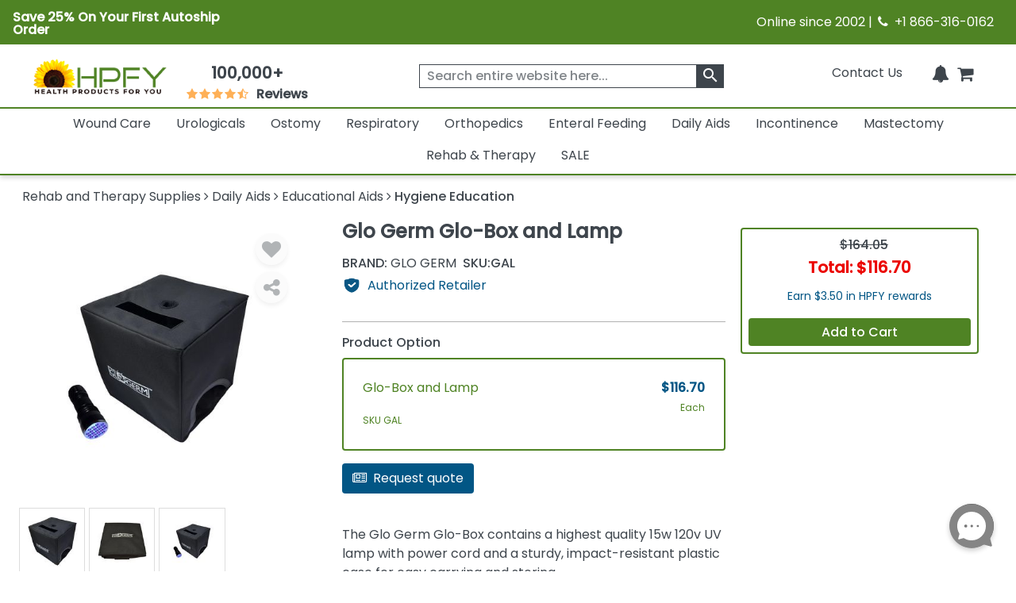

--- FILE ---
content_type: text/html; charset=utf-8
request_url: https://www.healthproductsforyou.com/postedangular/recentlyview.html
body_size: -3415
content:
[{"Id":19755,"PID":19755,"Name":"Glo Germ Glo-Box and Lamp","ShortDescription":"It contains a highest quality 15w 120v UV lamp with power cord and a sturdy, impact-resistant plastic case for easy carrying and storing .","ListPrice":0,"OurPrice":116.69999694824219,"MName":null,"ProductUrl":"/p-glo-germ-glo-box-and-lamp.html","Pheading":null,"ProductImage":"https://i.healthproductsforyou.com/fullimage/240-X-240/2/l/2920154310glt6-l-T.png","SaveOver":null,"listpos":0,"TotalRows":0,"ProductImagemobile":"https://i.healthproductsforyou.com/fullimage/168-X-168/2/l/2920154310glt6-l-T.png","ProductImagetablet":"https://i.healthproductsforyou.com/fullimage/200-X-200/2/l/2920154310glt6-l-T.png","DiscountPrice":0}]

--- FILE ---
content_type: text/html; charset=utf-8
request_url: https://www.healthproductsforyou.com/postedangular/productextra.html
body_size: -3138
content:
{"Product_Accessories":[{"Id":19750,"PID":19750,"Name":"Glo Germ Mini Kit for Handwash Training","ShortDescription":"It is a disposable kit designed to teach 30 to 50 people for proper handwashing. It is a great idea for teaching smaller groups or a one time training. This kit contains a two ounce bottle of gel, the ultra-violet keychain light and the informative trainers manual.","ListPrice":0,"OurPrice":17.309999465942383,"MName":null,"ProductUrl":"/p-glo-germ-mini-kit-for-handwash-training.html","Pheading":null,"ProductImage":"https://i.healthproductsforyou.com/fullimage/240-X-240/1/g/19520175147germ-mini-kit-for-handwash-training-T.png","SaveOver":null,"listpos":0,"TotalRows":0,"ProductImagemobile":"https://i.healthproductsforyou.com/fullimage/168-X-168/1/g/19520175147germ-mini-kit-for-handwash-training-T.png","ProductImagetablet":"https://i.healthproductsforyou.com/fullimage/200-X-200/1/g/19520175147germ-mini-kit-for-handwash-training-T.png","DiscountPrice":0},{"Id":19752,"PID":19752,"Name":"Glo Germ Premium Mini Kit For Handwash Training","ShortDescription":"It is excellent for handwashing training up to 50 demonstrations.","ListPrice":0,"OurPrice":42.880001068115234,"MName":null,"ProductUrl":"/p-glo-germ-premium-mini-kit-for-handwash-training.html","Pheading":null,"ProductImage":"https://i.healthproductsforyou.com/fullimage/240-X-240/1/g/19520175250germ-premium-mini-kit-for-handwash-training-T.png","SaveOver":null,"listpos":0,"TotalRows":0,"ProductImagemobile":"https://i.healthproductsforyou.com/fullimage/168-X-168/1/g/19520175250germ-premium-mini-kit-for-handwash-training-T.png","ProductImagetablet":"https://i.healthproductsforyou.com/fullimage/200-X-200/1/g/19520175250germ-premium-mini-kit-for-handwash-training-T.png","DiscountPrice":0}],"ProductArticle":[],"VideoGallery":[],"SizeChart":[]}

--- FILE ---
content_type: text/javascript
request_url: https://www.healthproductsforyou.com/VirtualContent/Content/Scripts/ProductCategoryPage1.js
body_size: 14680
content:
if (pageName == 'ProductPage' || pageName == 'quickview') {

    require(['domReady'], function (domReady) {

        domReady(function () {            
           // require(['slick', 'angular', 'angularsanitize', 'Productdetail', 'classyedit', 'ProductContent', 'jquery', 'jquerycshare', 'bootstrap'],
             //   function (slick, angular, angularsanitize, Productdetail, ClassyEdit, ProductContent, $, cShare, bootstrap) {
             require(['slick', 'angular', 'angularsanitize', 'Productdetail',  'ProductContent', 'jquery', 'jquerycshare', 'bootstrap'],
                function (slick, angular, angularsanitize, Productdetail,  ProductContent, $, cShare, bootstrap) {
                    require(['lightgallery'],
                        function (lightGallery) {
                            require(['lightgalleryvideos'], function (lgvideo) {
                                ProductPageDataRender(angular, slick, lightGallery, lgvideo, bootstrap);
                                LoadStylesDynamic('/node_modules/lightgallery/css/lightgallery.css', true, false);
                            });
                        });

                    //$(".colorswatchproduct").click(function () {
                    //    debugger;
                    //    var PID = jQuery('#ProductData_PID').val();
                    //    var myModal = new bootstrap.Modal(document.getElementById('exampleModal'), { backdrop: true })
                    //    $('#exampleModal .modal-content').find('iframe').remove();
                    //    $('#exampleModal .modal-content').html('');
                    //    $('#exampleModal .modal-content').html('<div><button type="button" class="btn-close float-right" data-bs-dismiss="modal" aria-label="Close"></button><div>');
                    //    var QuickViewIframe = $('<iframe />', { frameborder: 0, src: '/Catalog/ViewSwatches?PID=' + PID, class: 'quick-view-frame' });
                    //    $('#exampleModal .modal-content').append(QuickViewIframe);
                    //    myModal.show();
                    //});

                   // setitmvalue(0);  OLD Comment by pooran
                    //$(".siz-chart").click(function () {
                    //    $(this).addClass("siz-chart-active").siblings().removeClass("siz-chart-active");
                    //});


					// setitmvalue(0); Add new by pooran
                    $(".siz-chart").click(function () {
                        $(this).addClass("siz-chart-active").siblings().removeClass("siz-chart-active");

                        // Get the option ID directly from the clicked div's id attribute
                        let optionId = $(this).attr('id');

                        // Update the URL hash without causing a scroll
                        history.replaceState(null, null, `#${optionId}`);
                    });

                    // On page load, check if there is a hash in the URL and auto-select the option
                    $(document).ready(function () {
                        // let hash = window.location.hash;

                        // if (hash) {
                            // // Remove the hash symbol (#) to get the id
                            // let optionId = hash.substring(1);

                            // // If an element with the corresponding id exists, select it
                            // if ($('#' + optionId).length) {
                                // $('#' + optionId).addClass("siz-chart-active").siblings().removeClass("siz-chart-active");

                                // // Call your function to handle selection logic, e.g., update price, etc.
                                // let optionIndex = $('#' + optionId).index(); // Get the option index
                                // setitmvalue(optionIndex - 1); // Assuming this function handles your item selection logic
                            // }
                        // }
						
						let fullHash = window.location.href.split('#')[1];
						if (fullHash) {
							// Extract the part before the '?' if present
							let optionId = fullHash.split('?')[0];
							if ($('#' + optionId).length) {
								$('#' + optionId).addClass("siz-chart-active").siblings().removeClass("siz-chart-active");
								let optionIndex = $('#' + optionId).index();
								setitmvalue(optionIndex - 1);
							}
						}
                    });

                    $(".colorswatchproduct").click(function ()
                    {
                        
                        var PID = jQuery('#ProductData_PID').val();
                        if (Number(PID) > 0) {
                            var Sparameter = { PID:PID };
                            $.ajax({
                                type: "POST",
                                url: "Catalog/GetViewSwatches",
                                data: JSON.stringify(Sparameter),
                                contentType: 'application/json; charset=utf-8',
                                async: false,
                                cache: false,
                                dataType: "json",
                                success: function (data)
                                {                                   
                                    if (data != null)
                                    {                                        
                                        var myModal = new bootstrap.Modal(document.getElementById('exampleModal'), { backdrop: true })
                                        $('#exampleModal .modal-content').find('iframe').remove();
                                        $('#exampleModal .modal-content').html('');
                                        $('#exampleModal .modal-content').html('<div><button type="button" class="btn-close float-right" data-bs-dismiss="modal" aria-label="Close"></button><div>');
                                        $('#exampleModal .modal-content').append(data);
                                        myModal.show();
                                    }
                                },
                                error: function () {
                                     alert("Content load failed.");                                   
                                   
                                }
                            });
                        }
                    });                

                    function loadhcaptchaScriptPr(src) {
                        var js = window.document.createElement("script");
                        js.src = src; js.type = "text/javascript";
                        js.async = true;
                        document.getElementsByTagName("head")[0].appendChild(js);
                    }

                    $(document).on('click tap', '.article-share', function () {
                        var Productarticlelink = $(this);
                        $('.shareBlock').html('');
                        $('.shareBlock').html('<div class="share-btn-div"><button type="button" class="btn-close Product-share-close" data-bs-dismiss="modal" aria-label="Close"></button></div>');
                        $(".Product-share-close").click(function () {
                            $(".product-quick-view").css("display", "none");
                            $("#alert-box").removeClass("active");
                        });
                        $('.shareBlock').cShare({
                            description: Productarticlelink.data('description'),
                            shareurl: Productarticlelink.data('url'),
                            showButtons: ['fb', 'twitter', 'email', 'tumblr', 'pinterest', 'linkedin']
                        });
                        $(document).mouseup(function (e) {
                            var containerProductpageshareblock = $(".productpageshareblock");
                            var maincontainerProductpageshareblock = $(".mainproductpageshareblock");
                            if (containerProductpageshareblock.hasClass('active')) {
                                if (!containerProductpageshareblock.is(e.target) && containerProductpageshareblock.has(e.target).length === 0) {
                                    maincontainerProductpageshareblock.css({ "display": "none" });
                                    containerProductpageshareblock.removeClass("active");
                                    $(document).unbind('mouseup');
                                }
                            }
                        });
                        $(".product-quick-view").css({ "display": "block" });
                        $("#alert-box").addClass("active");
                    });


                    $('.ProductShareButton').on('click', function () {
                        var articlelink = $(this);
                        $('.shareBlock').html('');
                        $('.shareBlock').html('<div class="share-btn-div"><button type="button" class="btn-close Product-share-close" data-bs-dismiss="modal" aria-label="Close"></button></div>');
                        $(".Product-share-close").click(function () {
                            $(".product-quick-view").css("display", "none");
                            $("#alert-box").removeClass("active");
                        });
                        $('.shareBlock').cShare({
                            description: articlelink.data('description'),
                            shareurl: articlelink.data('url'),
                            showButtons: ['fb', 'twitter', 'email', 'tumblr', 'pinterest', 'linkedin']
                        });
                        $(document).mouseup(function (e) {
                            var containerProductpageshareblock = $(".productpageshareblock");
                            var maincontainerProductpageshareblock = $(".mainproductpageshareblock");
                            if (containerProductpageshareblock.hasClass('active')) {
                                if (!containerProductpageshareblock.is(e.target) && containerProductpageshareblock.has(e.target).length === 0) {
                                    maincontainerProductpageshareblock.css({ "display": "none" });
                                    containerProductpageshareblock.removeClass("active");
                                    $(document).unbind('mouseup');
                                }
                            }
                        });
                        $(".product-quick-view").css({ "display": "block" });
                        $("#alert-box").addClass("active");
                    });

                    $('.ProductReferFriendMail').on('click', function () {
                        loadhcaptchaScriptPr('https://hcaptcha.com/1/api.js?onload=hCaptchaInitialLoadPr&render=explicit');
                        var pval = $('#mydiv3').html();
                        var myModal = new bootstrap.Modal(document.getElementById('exampleModal'), { backdrop: true });
                        $('#exampleModal .modal-content').find('iframe').remove();
                        $('#exampleModal .modal-content').html('');
                        $('#exampleModal .modal-content').append(pval);
                        myModal.show();
                        $(".mailtofriendClosebtn").click(function () {

                            location.reload(true);
                        });
                    });

                    $(".nikks").removeAttr("style");

                    jQuery("#Product_yotpo").click(function () {
                        OpenBootStrapTab('customerquestions', jQuery('.product-tab .TabReviews a'));
                        $('html, body').animate({
                            scrollTop: $(".tab-content #customerreviews").offset().top
                        }, 400); 
                    });
                  
                    jQuery("#Product_yotpo_rating").click(function () {
                       
                        OpenBootStrapTab('customerreviews', jQuery('.product-tab .TabReviews a'));
                        $('html, body').animate({
                            scrollTop: $(".tab-content #customerreviews").offset().top
                        }, 400);
                    });                  

                    if ($("#product-slide-summary-desktop p img").attr("alt") == "Warning")
                    {
                        $("#product-slide-summary-desktop p img").removeClass("w-100");
                    }
                    else {
                        $("#product-slide-summary-desktop p img").addClass("w-100");
                    }

                    var VideoDataArray;
                });
            if (SectionName == "DependentPage") {

                require(['jsonata', 'productdependent'],
                    function (jsonata, productdependent) {
                        //Scrolling Div part
                        if ($('#DependentOptions').length) {                          
                            var nav = $('.product-options-addtocart');
                            $(window).scroll(function () {
                               // console.log(jQuery(this).scrollTop());                              
                                var optionsDiv = $('#DependentOptions').offset();
                                var optionsDivHeight = $('#DependentOptions').innerHeight();
                                var optionsDivBottom = (optionsDiv.top + optionsDivHeight) - 500;
                                if ($(this).scrollTop() > (optionsDiv.top - 70) && $(this).scrollTop() < (optionsDivBottom)) {
                                    nav.addClass("flottingDiv");                                   
                                } else {
                                    nav.removeClass("flottingDiv");                                   
                                }
                            });
                        }                        
                    });
            }
        });       
    });

    function OpenBootStrapTab(tabid, currentAnchortag) {
       
       // console.log(tabid, currentAnchortag);
        if (tabid == 'question-and-answer') {
            LoadStylesDynamic('/VirtualContent/Content/Scripts/editor/css/jquery.classyedit.css', false, false);
        }

        if (tabid == 'customerreviews')
        {
            $("#Product_Review").addClass("yotpo").addClass("yotpo-main-widget");
            //var api = new Yotpo.API(yotpo);
            //api.refreshWidgets();

        }
        if (tabid == 'customerquestions') {
            $("#Product_Review").addClass("yotpo").addClass("yotpo-main-widget");
            //var api = new Yotpo.API(yotpo);
            //api.refreshWidgets();
            setTimeout(function () {
                $(".ask-question").trigger('click');
            }, 1000);
        }

        jQuery('.tab-content .tab-pane').removeClass('active');
        jQuery('.tab-content .tab-pane').removeClass('show');
        jQuery('.tab-content #' + tabid).addClass('active');
        jQuery('.tab-content #' + tabid).addClass('show');
        jQuery('.product-tab li a').removeClass('active');
        jQuery(currentAnchortag).addClass('active');
        jQuery(currentAnchortag).parent('li').addClass('active');
        jQuery('#p-info-tab').find(".active").removeClass('active');
        if ($(window).width() <= 767) {           
            $(window).scrollTop($('#' + tabid).offset().top - 200);
        }
        //if (tabid == 'videos') {
        //    var curvideocount = jQuery(currentAnchortag).attr("data-vid");
        //    var totalvideocount = curvideocount > 4 ? 4 : curvideocount;
        //    CallProductpagevideo(totalvideocount);                                 
        //    jQuery('#video-gallery-section').removeClass('angularhidden');            
        //}
    }
    function CallProductpagevideo(videocount) {
        $(".product-shop-with-us-slider").slick({
            infinite: false,
            speed: 600,
            slidesToShow: videocount,
            slidesToScroll: videocount,
            dots: true,
            variableWidth: false,
            arrows: false,           
            responsive: [{
                breakpoint: 992,
                settings: {
                    slidesToShow: 3,
                    slidesToScroll: 3,
                },
            },
            {
                breakpoint: 786,
                settings: {
                    slidesToShow: 2,
                    slidesToScroll: 2,
                    arrows: false,
                }
            },
            {

                breakpoint: 576,
                settings: {
                    slidesToShow: 1,
                    slidesToScroll: 1,
                }
            }]


        });
    }
    function getvideoSliderSettings() {
        return {
            infinite: false,
            speed: 600,
            slidesToShow: 6,
            slidesToScroll: 6,
            dots: true,
            waitForAnimate: false,
            arrows: true,
            responsive: [{
                breakpoint: 992,
                settings: {
                    slidesToShow: 4,
                    slidesToScroll: 4,
                    arrows: false,
                },
            },
            {
                breakpoint: 786,
                settings: {
                    slidesToShow: 3,
                    slidesToScroll: 3,
                    arrows: false,
                }
            },
            {
                breakpoint: 576,
                settings: {
                    slidesToShow: 2,
                    slidesToScroll: 2,
                    arrows: false,
                }
            }]
        }
    }

    function setitmvalue(item)
    {
       

        console.log("check ", item);

        // get Frequency value
        var frequencyVal = $("#deliveryfrequencymob").val();

        $("#autoshipcart").attr('data-opid', item);
        $("#onetimecart").attr('data-opid', item);

        $("#autoshipcartindep").attr('data-opid', item);

      var autoshipdis=  $("#autoshipdis").val();
        var autoshipmaxdis = $("#autoshipmaxdis").val();
        var autoshipdisprice = 0;
        var autoshipmainprice = 0;
       // debugger;
        var selopt = $("#optionprice" + item).val();
        if (selopt != null && selopt != undefined && selopt != "")
        {
            var mystring = selopt.split("|");
            var price = mystring[0];
            var listprice = mystring[1];
            var reward = mystring[2];
            console.log(mystring[2], "rew");
            var sku = mystring[3];
            var optiontext = mystring[4];

            if (Number(autoshipdis > 0)) {

                autoshipdisprice =  Number(price * autoshipdis / 100);
            }

            if (autoshipdisprice > autoshipmaxdis) {

                autoshipmainprice = price - autoshipmaxdis;

            } else {
                autoshipmainprice = Number(price - autoshipdisprice);
            }

            
            var autoshiplistprice = Number(listprice);


            if (Number(price > 0)) {
                $("#prdoptprice").text("$" + (parseFloat(price)).toFixed(2));
                $("#prdoptpricemobsec").text("$" + (parseFloat(price)).toFixed(2));

                $(".ourpricedynamic").text("$" + (parseFloat(price)).toFixed(2));
            }
            if (Number(listprice > 0)) {
                $("#prdlstprice").text("$" + (parseFloat(listprice)).toFixed(2));
                $("#prdlstpricemobsec").text("$" + (parseFloat(listprice)).toFixed(2));
            }
            if (Number(reward > 0)) {
                console.log(reward, "reward");
                $(".prdrewardprice1").text("Earn $" + (parseFloat(reward)).toFixed(2) + " in HPFY rewards");
                $(".prdrewardpricemobsec1").text("Earn $" + (parseFloat(reward)).toFixed(2) + " in HPFY rewards");
                $(".prdrewardpricemob1").text("Earn $" + (parseFloat(reward)).toFixed(2) + " in HPFY rewards");
            }

            if (autoshipmainprice > 0) {
                $("#autoshipprdprice").text("$" + (parseFloat(autoshipmainprice)).toFixed(2));
                $("#autoshipprdpricemobsec").text("$" + (parseFloat(autoshipmainprice)).toFixed(2));
            }

            if (autoshiplistprice > 0) {
                $("#autoshiplstprice").text("$" + (parseFloat(autoshiplistprice)).toFixed(2));
                $("#autoshiplstpricemobsec").text("$" + (parseFloat(autoshiplistprice)).toFixed(2));
            }

            if (sku != null) {
                if (sku.length > 0) {
                    $("#skudyn").html(sku);
                }
            }

            //if (optiontext != null) {
            //    if (optiontext.length > 0) {
            //        $("#optiontextdynamic").html(optiontext);
            //    }
            //}


        }
        console.log("check");

        if ($(window).width() <= 991) {

            if (Number(frequencyVal > 0)) {
                $("#addtocardlinkbtn").show();
                $("#autoshipcartindep").hide();
            }
            else {
                $("#autoshipcartindep").show();
                $("#addtocardlinkbtn").hide();
            }

           /* $("#addtocardlinkbtn").show();*/
            if ($("ProductData_autoshipfrequency").val() != null && $("ProductData_autoshipfrequency").val() > 0 && $("ProductData_autoshipfrequency").val() != undefined) {
                $("#autoshipcartindep").addClass("d-none");
            }
        }
    }
}

//Product Page Image Gallry Code
if (ProductPageLightjsName == "ProductImagePage") {
    require(['lightgallery'],
        function (lightGallery) {
            require(['lightgalleryUmdThumnail', 'lightgalleryZoom'], function (lgThumbnail, lgZoom) {
                $("#gallery-1").click(function () {

                    //LoadStylesDynamic('/node_modules/lightgallery/css/lg-zoom.css', false, false);
                    //LoadStylesDynamic('/node_modules/lightgallery/css/lg-thumbnail.css', false, false);
                    //LoadStylesDynamic('/node_modules/lightgallery/css/lightgallery-bundle.css', false, false);

                    const $gallery1 = document.getElementById("gallery-1");
                    var $imagegallery = [];
                    // $('img.imgLight').each(function () { Comment harshit
                    // var arr = $(this).attr('src'); Comment harshit  
                    if (srclistitem != "") {
                        $.each(srclistitem, function (indexData, ProductImageData) {
                            var arr = ProductImageData['src'];
                            $imagegallery.push({ src: arr, thumb: ProductImageData['thumbsrc'], 'subHtml': ProductImageData['caption'] });
                        });
                    }
                    const gallery1 = lightGallery($gallery1, {
                        dynamic: true,
                        plugins: [lgZoom, lgThumbnail],
                        speed: 500,
                        dynamicEl: $imagegallery,
                        licenseKey: '09030167-281045AB-84B822D9-721754D4',
                        download: false,
                    });
                    gallery1.openGallery();
                });


                $(".gallery-2").click(function () {

                    //LoadStylesDynamic('/node_modules/lightgallery/css/lg-zoom.css', false, false);
                    //LoadStylesDynamic('/node_modules/lightgallery/css/lg-thumbnail.css', false, false);
                    // LoadStylesDynamic('/node_modules/lightgallery/css/lightgallery-bundle.css', false, false);

                    const $gallery2 = document.getElementById("lightgallerythumb");
                    var imgid = $(this).data("imgid");
                    var imagesr = $(".img-" + imgid).attr('src');
                    var slideID = $(".img-" + imgid).data('index-id');

                    var $imagegallery2 = [];
                    //$('img.imgLight').each(function () {
                    //    var arr1 = $(this).attr('src');
                    if (srclistitem != "") {
                        $.each(srclistitem, function (indexDatathumb, ProductImageDatathumb) {
                            var arr1 = ProductImageDatathumb['src'];;
                            $imagegallery2.push({ src: arr1, thumb: ProductImageDatathumb['thumbsrc'], 'subHtml': ProductImageDatathumb['caption'] });
                        });
                    }
                    const gallery2 = lightGallery($gallery2, {
                        autoplayFirstVideo: false,
                        pager: false,
                        dynamic: true,
                        plugins: [lgZoom, lgThumbnail],
                        speed: 500,
                        dynamicEl: $imagegallery2,
                        licenseKey: '09030167-281045AB-84B822D9-721754D4',
                        download: false,
                    });

                    gallery2.openGallery(slideID);
                    // $(".lg-thumb-item").removeClass('active');
                    // $('div[data-lg-item-id= ' + slideID + ']').addClass('active');
                    //$("img").click(function ()
                    //{
                    //    var a = $(this).data("lg-item-id");
                    //    $(".lg-thumb-item").removeClass('active');
                    //    $('div[data-lg-item-id= ' + a + ']').addClass('active');
                    //    $(".lg-item").removeClass("lg-current");
                    //    $('div[id=lg-item-1-' + a + ']').addClass('lg-current');

                    //});

                });


                $(".mainimagegallery").click(function () {

                    const $gallery1 = document.getElementById("gallery-1");
                    var $imagegallery = [];
                    // $('img.imgLight').each(function () { Comment harshit
                    // var arr = $(this).attr('src'); Comment harshit  
                    if (srclistitem != "") {
                        $.each(srclistitem, function (indexData, ProductImageData) {
                            var arr = ProductImageData['src'];
                            $imagegallery.push({ src: arr, thumb: ProductImageData['thumbsrc'], 'subHtml': ProductImageData['caption'] });
                        });
                    }
                    const gallery1 = lightGallery($gallery1, {
                        dynamic: true,
                        plugins: [lgZoom, lgThumbnail],
                        speed: 500,
                        dynamicEl: $imagegallery,
                        licenseKey: '09030167-281045AB-84B822D9-721754D4',
                        download: false,
                    });
                    gallery1.openGallery();

                });





            });
        });
}

//End Product Page Image Gallry Code


function ProductPageDataRender(angular, slick, lightGallery, lgvideo, bootstrap) {
    var mainAppProduct = angular.module("hpfyappProduct", ['ngSanitize']);

    // angular Product page...
    mainAppProduct.run(['$rootScope', '$http', function ($rootScope, $http) {
        var hurl = '/postedangular/productextra.html';
        var paramdata = { 'ProductID': jQuery('#ProductData_PID').val() }
        $http.post(hurl, paramdata)
            .success(function (data, status, headers, config) {
                if (data) {

                    $rootScope.relatedproducts = data.Product_Accessories;
                    $rootScope.relatedarticles = data.ProductArticle;

                    //console.log($rootScope.relatedarticles, "arti");
                    $rootScope.VideoGallery = data.VideoGallery;
                    $rootScope.SizeChart = data.SizeChart;
                    if ($rootScope.VideoGallery.length > 0) {
                        $('#product-details-tabs .TabVideos a').attr('data-vid', $rootScope.VideoGallery.length);
                        jQuery('#product-details-tabs .TabVideos').removeClass('d-none');
                    
                    setTimeout(function () {
                        var curvideocount = jQuery('#product-details-tabs .TabVideos a').attr("data-vid");
                        var totalvideocount = curvideocount > 4 ? 4 : curvideocount;
                        CallProductpagevideo(totalvideocount);
                        jQuery('#video-gallery-section').removeClass('angularhidden');
                    }, 100);
                }
                    if ($rootScope.relatedarticles.length > 0) {
                        $('#product-details-tabs .TabArticle').removeClass('d-none');
                    }

                    if ($rootScope.SizeChart.length > 0) {
                        $('#sizecharthide').removeClass('d-none');
                    }
                    else {
                        $('#sizecharthide').addClass('d-none');

                    }

                }
            });
    }]);

    mainAppProduct.controller('sizechartController', ['$scope', '$rootScope', function ($scope, $rootScope) {
        $scope.finished = function () {
            if ($rootScope.SizeChart.length > 0) {
                jQuery('#product_sizechart_section').removeClass('angularhidden');               
                jQuery('.ProductSizechart').on('click', function () {                   
                    var pval = jQuery('#product_sizechart_section').html();
                    var myModal = new bootstrap.Modal(document.getElementById('exampleModal'), { backdrop: true });
                    jQuery('#exampleModal .modal-content').find('iframe').remove();
                    jQuery('#exampleModal .modal-content').html('');
                    jQuery('#exampleModal .modal-content').html('<div><button type="button" class="btn-close float-right" data-bs-dismiss="modal" aria-label="Close"></button><div>');
                    var QuickViewIframe = $('<iframe />', { frameborder: 0, srcdoc: pval, class: 'quick-view-frame min-h-30vw' });
                    jQuery('#exampleModal .modal-content').append(QuickViewIframe);
                    //$('#exampleModal .modal-content').append(pval);
                    //  $('#exampleModal .modal-dialog .modal-content #sizecharthiddenitem').removeClass("d-none");
                    myModal.show();
                });
            }
        }
    }]);

    mainAppProduct.controller('videogalleryController', ['$scope', '$rootScope', function ($scope, $rootScope) {
        //console.log($rootScope.VideoGallery, "rootscope");
        $scope.finished = function () {



            //jQuery("img.lazy").lazy({
            //    enableThrottle: true,
            //    attribute: "data-videogallary",
            //    throttle: 150,

            //    delay: 2000,
            //    placeholder: "/Prodimages/content/images/image/ajax-loader-round.gif"
            //});

            //if ($rootScope.VideoGallery.length == 1) {
            //    jQuery('.product-video-gallery').addClass('angularhidden');
            //}
            if ($rootScope.VideoGallery.length > 0) {
                //console.log($rootScope.VideoGallery, "videogallery");
                // jQuery('.otherextratabhide1').removeClass('hidden');
                VideoDataArray = $rootScope.VideoGallery;
            }

            $(document).on('click tap', '.lightgellaboxvideo1', function () {
                event.preventDefault();
                var VId = $(this).data("video-id");

             

                var videoid = VId;
                var videoItem;
                var found = 0;
                var newArray = [];
                for (var i = 0; i < VideoDataArray.length; i++) {
                    var item = VideoDataArray[i];
                    if (item.Id == videoid) {
                        videoItem = item;
                        found = 1;
                        break;
                    }
                }

                if (found) {
                    var htmldata = '';
                    var videourl = '';
                    if (videoItem.VideoType == '3')
                        videourl = videoItem.VideoScript;
                    else if (videoItem.VideoType == '2') {
                        var videourl = "https://player.vimeo.com/video/" + videoItem.VideoId + "?autoplay=1&rel=0";
                    }
                    else {
                        var videourl = "https://www.youtube.com/embed/" + videoItem.VideoId + "?autoplay=1&rel=0&muted=0";
                    }
                      const $gallery1 = document.getElementById("lightgallery1");
                    $gallery1.innerHTML = '';
                    const $imagegallery = [
                        {
                            src:
                                videourl,
                        }
                    ]
                    const gallery1 = lightGallery($gallery1, {
                        dynamic: true,
                        plugins: [lgvideo],
                        speed: 500,
                        download: false,
                        dynamicEl: $imagegallery,
                        licenseKey: '09030167-281045AB-84B822D9-721754D4',
                        mobileSettings: {
                            controls: false,
                            showCloseIcon: true,
                            download: false,
                        }
                    });
                    gallery1.openGallery();
                    $gallery1.addEventListener('lgAfterClose', () => {
                        gallery1.destroy();
                    });
                   
                }
              
            });
        };
    }]);

    mainAppProduct.controller('relatedproductController', ['$scope', '$rootScope', function ($scope, $rootScope) {

        $scope.dataload = false;
        $scope.finished = function () {

            //jQuery("img.lazy").lazy({
            //    enableThrottle: true,
            //    attribute: "data-homerelatedprod",
            //    throttle: 150,

            //    delay: 2000,
            //    placeholder: "/Prodimages/content/images/image/ajax-loader-round.gif"
            //});
            //call slider here  
            //$(".also-available-slider").slick({

            //    // normal options...
            //    infinite: true,
            //    speed: 600,
            //    // autoplay: true,
            //    //  autoplaySpeed: 2000,

            //    slidesToShow: 5,
            //    slidesToScroll: 5,
            //    dots: true,
            //    waitForAnimate: false,
            //    // adaptiveHeight: true,
            //    arrows: false,
            //    // the magic
            //    responsive: [{

            //        breakpoint: 992,
            //        settings: {
            //            slidesToShow: 4,
            //            slidesToScroll: 4,
            //            arrows: false,
            //        },
            //    },
            //    {

            //        breakpoint: 786,
            //        settings: {
            //            slidesToShow: 3,
            //            slidesToScroll: 3,
            //            arrows: false,
            //        }
            //    },
            //    {

            //        breakpoint: 576,
            //        settings: {
            //            slidesToShow: 2,
            //            slidesToScroll: 2,
            //            arrows: false,
            //        }
            //    }]
            //});

            $(".also-available-slider").slick(getShoppingSliderSettings2());

            function getShoppingSliderSettings2() {
                return {
                    infinite: false,
                    speed: 600,
                    slidesToShow: 5,
                    slidesToScroll: 5,
                    dots: true,
                    waitForAnimate: false,
                    arrows: false,
                    responsive: [{
                        breakpoint: 992,
                        settings: {
                            slidesToShow: 4,
                            slidesToScroll: 4,
                            arrows: false,
                        },
                    },
                    {
                        breakpoint: 786,
                        settings: {
                            slidesToShow: 3,
                            slidesToScroll: 3,
                            arrows: false,
                        }
                    },
                    {
                        breakpoint: 576,
                        settings: {
                            slidesToShow: 2,
                            slidesToScroll: 2,
                            arrows: false,
                        }
                    }]
                }
            }




            if ($rootScope.relatedproducts.length > 0) {

                jQuery('#relatedproductsdata').removeClass('angularhidden');
                jQuery('.otherextratabhide2').removeClass('hidden');

                //jQuery('.accessory-slider').iosSlider({
                //    desktopClickDrag: true,
                //    scrollbar: false,
                //    infiniteSlider: true,
                //    navNextSelector: '.relatedview-prev',
                //    navPrevSelector: '.relatedview-next',
                //});

            }
            jQuery('.sninner-relatedproduct').hide();
            $scope.dataload = true;

        };
    }]);

    mainAppProduct.controller('articleproductController', ['$scope', '$rootScope', function ($scope, $rootScope) {


        $scope.finished = function () {

            if ($rootScope.relatedarticles.length > 0) {

                jQuery('.otherextratabhide3').removeClass('hidden');
                jQuery('#relatedproductarticles').removeClass('angularhidden');
            }
        };
    }]);
    angular.bootstrap($("#product-details-form"), ['hpfyappProduct']);

    // Script by Jignesh Panchal

    let buttonLeft = document.getElementById('category-prev');
    let buttonRight = document.getElementById('category-next');
    let slideSummaryMobile = document.getElementById("product-slide-summary");
    let slideSummaryDesktop = document.getElementById("product-slide-summary-desktop");


    function hideShowSlideSummary() {
        if (slideSummaryMobile) {
            if ((window.innerWidth) > 992) {
                slideSummaryMobile.classList.add("d-none");
                slideSummaryDesktop.classList.remove("d-none");
            }
            else {
                slideSummaryMobile.classList.remove("d-none");
                //slideSummaryDesktop.classList.add("d-none");

                $('a.nav-link').on('shown.bs.tab', function (e) {
                    var href = $(this).attr('href');
                    $('html, body').animate({
                        scrollTop: $(href).offset().top
                    }, 'slow');
                });
            }
        }
    }

    hideShowSlideSummary();

    function hideShow() {
        hideShowSlideSummary();
    }


    if (window.screen.width < 992) {
        createProductImagesSlider();
    }

    window.addEventListener('resize', CreateProductPageresize);


    function CreateProductPageresize() {
        if (window.screen.width < 992) {
            createProductImagesSlider();
        }
    }

    function createProductImagesSlider() {
        var mainimgTag = $('#slidingProductImages');
        if (!$('#product-detail .sliding-images').hasClass('slick-initialized')) {
            mainimgTag.html('');
            if (srclistitem != "") {

                $.each(srclistitem, function (indexData, ProductImageData) {
                    //   var arr = ProductImageData['src'];
                    var DivcheckboxspanContainer = $('<div>', { class: 'product-img' });
                    var innerDiv = $('<div>', { class: 'img-container' });
                    // innerDiv.appendTo(DivcheckboxspanContainer);
                    var mainPicture = $('<picture>');
                    //missing indexing with id
                    var imgTag = $('<img>', { id: 'ProductImage', src: ProductImageData['src'], loading: 'lazy' })
                    imgTag.appendTo(mainPicture);
                    mainPicture.appendTo(innerDiv);
                    innerDiv.appendTo(DivcheckboxspanContainer);
                    DivcheckboxspanContainer.appendTo(mainimgTag);
                });
                //  console.log( $('#product-detail .sliding-images').getSlick());

                $('#product-detail .sliding-images').slick({
                    // normal options...
                    infinite: false,
                    speed: 300,
                    slidesToShow: 1,
                    slidesToScroll: 1,
                    dots: false,
                    variableWidth: false,
                    arrows: false,
                    // the magic
                    responsive: [{

                        breakpoint: 992,
                        settings: {
                            slidesToShow: 1,
                            slidesToScroll: 1,
                            dots: true,
                        },
                    },

                    {

                        breakpoint: 786,
                        settings: {
                            slidesToShow: 1,
                            slidesToScroll: 1,
                            dots: true,
                        },
                    },

                    {

                        breakpoint: 576,
                        settings: {
                            slidesToShow: 1,
                            slidesToScroll: 1,
                            dots: true,
                        }
                    }]
                });
            }

        }
        else {
            $('#product-detail .sliding-images').slick('setPosition');
        }
    }
}


//category  page script

var CategoryUislider;
if (pageName == "CategoryPage") {


    require(['domReady'], function (domReady) {
        domReady(function () {
            require(['slick', 'angular', 'nouislider', 'bootstrap', 'jquery', 'jquerycshare'],

                function (slick, angular, noUiSlider, bootstrap, $, cShare) {
                    LoadStylesDynamic('/node_modules/nouislider/dist/nouislider.min.css', true, false);
                    /***************Filter List Start******************/
                    //let filterFlag1 = true;
                    //let filterFlag2 = true;

                    let filterbrandflag = true;
                    let filtercategoryflag = true;
                    let filtermanufacturerflag = true;
                    let filterSpecsflag = true;
                    let filterPriceflag = true;

                    //let filterListBrand = $("#filterBrand .widget-list");
                    //let filterListSize = $("#filterBySize .widget-list");

                    let filterListBrand = $("#filterBrand .widget-list");
                    let filterListfiltermanufacturer = $("#filtermanufacturer .widget-list");
                    let filterListfilterCategory = $("#filterCategory .widget-list");
                    let filterListfilterSpac = $("#filterSpac .widget-list");

                    $('.filterspac-n').each(function () {
                        var spid = $(this).data('spid');
                        //console.log(spid, "spid");

                        if (parseInt(spid) > 0) {

                            $("#filterSpac-" + spid + " .widget-list").children().length;
                            //console.log($("#filterSpac-" + spid + " .widget-list").children().length, "sdfsdf");
                        }
                    });

                    let filterListtfilterByPrice = $('#filterByPrice .widget-list');
                    //let filterListBrand = $("#filterBrand .widget-list");
                    //let filterListSize = $("#filterBySize .widget-list");
                    //let filterListBrand = $("#filterBrand .widget-list");



                    let totalItemsInFilterListBrand = $("#filterBrand .widget-list").children().length;


                    $('.quick-order-button').click(function (e) {
                        e.preventDefault();
                        var PID = $(this).data('productid');
                        var myModal = new bootstrap.Modal(document.getElementById('exampleModal'), { backdrop: true });
                        $('#exampleModal .modal-body').find('iframe').remove();
                        var QuickViewIframe = $('<iframe />', { frameborder: 0, src: '/Catalog/Quickview?productid=' + PID, class: 'quick-view-frame' });
                        $('#exampleModal .modal-body').append(QuickViewIframe);
                        myModal.show();

                    });


                    //$('.shareBlock').cShare({
                    //    description: $('.ArticleCategory').data('description'),
                    //    url: $('.ArticleCategory').data('url'),
                    //    showButtons: ['fb', 'line', 'plurk', 'weibo', 'twitter', 'tumblr', 'email']
                    //});


                    $('.ArticleCategory').on('click', function () {
                        var articlelink = $(this);
                        $('.shareBlock').html('');
                        $('.shareBlock').html('<div class="share-btn-div"><button type="button" class="btn-close Article-Category-close" data-bs-dismiss="modal" aria-label="Close"></button></div>');
                        $(".Article-Category-close").click(function () {
                            $(".product-quick-view").css("display", "none");
                            $("#alert-box").removeClass("active");
                        });
                        $(document).mouseup(function (e) {
                            var containerArticlecategory = $(".icon-div");
                            var maincontianerArticlecategory = $(".main-icon-bx");
                            if (containerArticlecategory.hasClass('active')) {
                                // if the target of the click isn't the container nor a descendant of the container
                                if (!containerArticlecategory.is(e.target) && containerArticlecategory.has(e.target).length === 0) {
                                    maincontianerArticlecategory.css({ "display": "none" });
                                    containerArticlecategory.removeClass("active");
                                    $(document).unbind('mouseup');
                                }
                            }
                        });





                        $('.shareBlock').cShare({
                            description: articlelink.data('description'),
                            shareurl: articlelink.data('url'),
                            showButtons: ['fb', 'twitter', 'email', 'tumblr', 'pinterest', 'linkedin']
                        });
                    });


                    $(".ArticleCategory").click(function () {
                        $(".product-quick-view").css({ "display": "block" });
                        $(".product-quick-view").css({ "display": "block" });
                        //$(".product-quick-view").css({ "display": "block", "z-index": "101", "left": "0px", "height": "50vh", "overflow-y": "hidden", "position": "fixed", "background-color": "#fff", "left": "16px" });

                        $("#alert-box").addClass("active");
                        // $(".product-quick-view").modal('show');
                    });

                    $(".Article-Category-close").click(function () {
                        $(".product-quick-view").css("display", "none");
                        $("#alert-box").removeClass("active");
                    });


                    function filterListViewBrand() {
                        $(filterListBrand).each(function () {
                            let numOfListItems = $(this).children().length;
                            if (numOfListItems > 5) {
                                let eachListItemHeight = $(this).children().height();
                                let bottomSpace = 4;
                                let totalHeight = (eachListItemHeight * 5) + (bottomSpace * 5);

                                $(this).next().show();
                                $(this).css("max-height", totalHeight);
                            }
                            else {
                                $(this).next().hide();
                            }
                        });
                    }

                    function filterListViewmanufacturer() {
                        $(filterListfiltermanufacturer).each(function () {
                            let numOfListItems = $(this).children().length;
                            if (numOfListItems > 5) {
                                let eachListItemHeight = $(this).children().height();
                                let bottomSpace = 4;
                                let totalHeight = (eachListItemHeight * 5) + (bottomSpace * 5);

                                $(this).next().show();
                                $(this).css("max-height", totalHeight);
                            }
                            else {
                                $(this).next().hide();
                            }
                        });
                    }


                    function filterListViewCategory() {
                        $(filterListfilterCategory).each(function () {
                            let numOfListItems = $(this).children().length;
                            if (numOfListItems > 5) {
                                let eachListItemHeight = $(this).children().height();
                                let bottomSpace = 4;
                                let totalHeight = (eachListItemHeight * 5) + (bottomSpace * 5);

                                $(this).next().show();
                                $(this).css("max-height", totalHeight);
                            }
                            else {
                                $(this).next().hide();
                            }
                        });
                    }

                    //function filterListViewSpac() {
                    //    $(filterListfilterSpac).each(function () {
                    //        let numOfListItems = $(this).children().length;
                    //        if (numOfListItems > 5) {
                    //            let eachListItemHeight = $(this).children().height();
                    //            let bottomSpace = 4;
                    //            let totalHeight = (eachListItemHeight * 5) + (bottomSpace * 5);

                    //            $(this).next().show();
                    //            $(this).css("max-height", totalHeight);
                    //        }
                    //        else {
                    //            $(this).next().hide();
                    //        }
                    //    });
                    //}

                    $(".accordion-button").click(function () {
                        var viewmorespid = $(this).data("specid");
                        filterListViewSpac(viewmorespid);
                    });

                    function filterListViewSpac(viewmorespid) {
                        $('.filterspac-n').each(function () {
                            var spid = $(this).data('spid');
                            if (parseInt(spid) > 0 && parseInt(spid) == parseInt(viewmorespid)) {
                                let numOfListItems = $("#filterSpac-" + spid + " .widget-list").children().length;
                                if (numOfListItems > 5) {
                                    let eachListItemHeight = $("#filterSpac-" + spid + " .widget-list").children().height();
                                    let bottomSpace = 4;
                                    let totalHeight = (eachListItemHeight * 5) + (bottomSpace * 5);
                                    $("#filterSpac-" + spid + " .widget-list").css("max-height", totalHeight);
                                    $("#filterSpac-" + spid + " .widget-list").next().show();
                                }
                                else {
                                    $("#filterSpac-" + spid + " .widget-list").next().hide();
                                }
                            }
                        });
                    }

                    function filterListViewprice() {
                        $(filterListtfilterByPrice).each(function () {
                            let numOfListItems = $(this).children().length;
                            if (numOfListItems > 5) {
                                let eachListItemHeight = $(this).children().height();
                                let bottomSpace = 4;
                                let totalHeight = (eachListItemHeight * 5) + (bottomSpace * 5);

                                $(this).next().show();
                                $(this).css("max-height", totalHeight);
                            }
                            else {
                                $(this).next().hide();
                            }
                        });
                    }

                    $(function () {
                        filterListViewBrand();
                    });

                    $(function () {
                        filterListViewmanufacturer();
                    });

                    $(function () {
                        filterListViewCategory();
                    });

                    $(function () {
                        filterListViewSpac();
                    });

                    $(function () {
                        filterListViewprice();
                    });



                    $(".filter-view-more-brand").on('click', function () {
                        let numOfListItems = $(this).prev().children().length;
                        let eachListItemHeight = $(this).prev().children().height();
                        let bottomSpace = 4;
                        let totalHeight = (numOfListItems * eachListItemHeight) + (bottomSpace * numOfListItems);

                        $(this).toggleClass("active");
                        //$(this).prev().toggleClass("active");

                        if ($(this).hasClass("active")) {
                            $(this).find("span").text("View Less");
                        }
                        else $(this).find("span").text("View More");

                        if (filterbrandflag) {
                            $(this).prev().css("max-height", totalHeight);
                            filterbrandflag = false;
                        }
                        else {
                            filterListViewBrand();
                            filterbrandflag = true;
                        }
                    });

                    $(".filter-view-more-manufacturer").on('click', function () {
                        let numOfListItems = $(this).prev().children().length;
                        let eachListItemHeight = $(this).prev().children().height();
                        let bottomSpace = 4;
                        let totalHeight = (numOfListItems * eachListItemHeight) + (bottomSpace * numOfListItems);

                        $(this).toggleClass("active");
                        //$(this).prev().toggleClass("active");

                        if ($(this).hasClass("active")) {
                            $(this).find("span").text("View Less");
                        }
                        else $(this).find("span").text("View More");

                        if (filtermanufacturerflag) {
                            $(this).prev().css("max-height", totalHeight);
                            filtermanufacturerflag = false;
                        }
                        else {
                            filterListViewmanufacturer();
                            filtermanufacturerflag = true;
                        }
                    });

                    $(".filter-view-more-category").on('click', function () {
                        let numOfListItems = $(this).prev().children().length;
                        let eachListItemHeight = $(this).prev().children().height();
                        let bottomSpace = 4;
                        let totalHeight = (numOfListItems * eachListItemHeight) + (bottomSpace * numOfListItems);

                        $(this).toggleClass("active");
                        //$(this).prev().toggleClass("active");

                        if ($(this).hasClass("active")) {
                            $(this).find("span").text("View Less");
                        }
                        else $(this).find("span").text("View More");

                        if (filtercategoryflag) {
                            $(this).prev().css("max-height", totalHeight);
                            filtercategoryflag = false;
                        }
                        else {
                            filterListViewCategory();
                            filtercategoryflag = true;
                        }
                    });

                    $(".filter-view-more-Spac").on('click', function () {
                        let viewmorespid = $(this).data('spidviewmore');
                        // console.log($("#filterSp-" + viewmorespid), "viewmorespid");
                        let numOfListItems = $("#filterSp-" + viewmorespid).prev().children().length;
                        let eachListItemHeight = $("#filterSp-" + viewmorespid).prev().children().height();
                        let bottomSpace = 4;
                        let t = numOfListItems * eachListItemHeight;
                        let totalHeight = (numOfListItems * eachListItemHeight) + (bottomSpace * numOfListItems) + (t*0.10);
                        $("#filterSp-" + viewmorespid).toggleClass("active");
                        //$(this).prev().toggleClass("active");
                        if ($("#filterSp-" + viewmorespid).hasClass("active")) {
                            $("#filterSp-" + viewmorespid).find("span").text("View Less");
                            filterSpecsflag = true;
                        }
                        else {
                            $("#filterSp-" + viewmorespid).find("span").text("View More");
                            filterSpecsflag = false;
                        }

                        if (filterSpecsflag) {
                            $("#filterSp-" + viewmorespid).prev().css("max-height", totalHeight);
                            filterSpecsflag = false;
                        }
                        else {

                            filterListViewSpac(viewmorespid);
                            filterSpecsflag = true;
                        }
                    });

                    $(".filter-view-more-price").on('click', function () {
                        let numOfListItems = $(this).prev().children().length;
                        let eachListItemHeight = $(this).prev().children().height();
                        let bottomSpace = 4;
                        let totalHeight = (numOfListItems * eachListItemHeight) + (bottomSpace * numOfListItems);

                        $(this).toggleClass("active");
                        //$(this).prev().toggleClass("active");

                        if ($(this).hasClass("active")) {
                            $(this).find("span").text("View Less");
                        }
                        else $(this).find("span").text("View More");

                        if (filterPriceflag) {
                            $(this).prev().css("max-height", totalHeight);
                            filterPriceflag = false;
                        }
                        else {
                            filterListViewprice();
                            filterPriceflag = true;
                        }
                    });

                    $('.filter-toolbar-icon').on('click', function () {
                        var myOffcanvas = document.getElementById('shop-sidebar');
                        var bsOffcanvas = new bootstrap.Offcanvas(myOffcanvas);
                        /* console.log(bsOffcanvas);*/
                        bsOffcanvas.show();
                        myOffcanvas.addEventListener('shown.bs.offcanvas', function () {
                            /*console.log('abc');*/
                            $('.mm-page.mm-slideout').css('z-index', 1050);

                        });

                        myOffcanvas.addEventListener('hidden.bs.offcanvas', function () {
                            $('.mm-page.mm-slideout').removeAttr('style');
                        });
                    });
                    /***************End of Filter List******************/

                    /***************Category Listing Range Bar******************/

                    CategoryUislider = document.getElementById('category-listing-price-range');
                    if (CategoryUislider != null) {
                        noUiSlider.create(CategoryUislider, {
                            start: [0, 4300],
                            connect: true,
                            margin: 20,
                            tooltips: true,
                            padding: [0, 10],
                            range: {
                                'min': 0,
                                'max': 4300
                            },
                            step: 10,
                        });
                    }

                    var jjjs = parseQueryString();
                    if (jjjs.hasOwnProperty('price')) {
                        var SelectedPrices = jjjs['price'];
                        if (SelectedPrices != '') {
                            if (SelectedPrices.indexOf('-') > 0) {
                                var splitPrices = SelectedPrices.split('-');
                                CategoryUislider.noUiSlider.set([Math.trunc(splitPrices[0]), Math.trunc(splitPrices[1])]);
                            }
                        }
                    }


                    if (CategoryUislider != null) {
                        CategoryUislider.noUiSlider.on('change.one', function (values, handle) {
                            var a = CategoryUislider.noUiSlider.get();
                            var keyname = 'price';
                            var keyvalue = Math.trunc(a[0]) + "-" + Math.trunc(a[1]);
                            if (jjjs.hasOwnProperty(keyname)) {
                                delete jjjs[keyname];
                            }
                            jjjs[keyname] = keyvalue;
                            var baseurl = [location.protocol, '//', location.host, location.pathname].join('');
                            window.location.href = ([baseurl, '?', paramNew(jjjs)].join(''));
                        });
                    }


                    /***************End of Category Listing Range Bar******************/


                    //$(".sub-category-slider").slick({

                    //    // normal options...
                    //            infinite: false,
                    //            speed: 600,
                    //            // autoplay: true,
                    //            //  autoplaySpeed: 2000,

                    //            slidesToShow: 6,
                    //            slidesToScroll: 6,
                    //            dots: true,
                    //            waitForAnimate: false,
                    //            // adaptiveHeight: true,
                    //            arrows: true,
                    //            // the magic
                    //            responsive: [{

                    //                breakpoint: 992,
                    //                settings: {
                    //                    slidesToShow: 4,
                    //                    slidesToScroll: 4,
                    //                    arrows: false,
                    //                },
                    //            },
                    //            {

                    //                breakpoint: 786,
                    //                settings: {
                    //                    slidesToShow: 3,
                    //                    slidesToScroll: 3,
                    //                    arrows: false,
                    //                }
                    //            },
                    //            {

                    //                breakpoint: 576,
                    //                settings: {
                    //                    slidesToShow: 2,
                    //                    slidesToScroll: 2,
                    //                    arrows: false,
                    //                }
                    //            }]
                    //});
                    var TotalTopBanner = $("#top_banner_slider_category").text();
                    TotalTopBanner = TotalTopBanner > 6 ? 6 : TotalTopBanner
                    $(".sub-top-category-slider").slick({

                        // normal options...
                        infinite: false,
                        speed: 1000,
                        // autoplay: true,
                        //  autoplaySpeed: 2000,
                        // autoplay: true,
                        // slidesToShow: 6,
                        slidesToShow: TotalTopBanner,
                        slidesToScroll: TotalTopBanner,
                        dots: true,
                        waitForAnimate: true,
                        // adaptiveHeight: true,
                        arrows: false,
                        cssEase: 'linear',

                        // the magic
                        responsive: [{

                            breakpoint: 992,
                            settings: {
                                slidesToShow: 4,
                                slidesToScroll: 4,
                                arrows: false,
                            },
                        },
                        {

                            breakpoint: 786,
                            settings: {
                                slidesToShow: 3,
                                slidesToScroll: 3,
                                arrows: false,
                            }
                        },
                        {

                            breakpoint: 576,
                            settings: {
                                slidesToShow: 2,
                                slidesToScroll: 2,
                                arrows: false,
                            }
                        }]
                    });


                    $(".sort-toolbar-icon").on('click', function () {
                        $(".sort-open").toggleClass("active");
                    });

                    $(".sortcategory").click(function () {
                        var currenturl = window.location.href.split('?')[0];
                       // debugger;
                        if ($(this).val() == "Relevence") {
                            window.location.href = currenturl + "?orderby=0";
                        }
                        else if ($(this).val() == "LowtoHigh") {
                            window.location.href = currenturl + "?orderby=1";
                        }
                        else {
                            window.location.href = currenturl + "?orderby=2";
                        }
                    });



                });

            //  //callfunctionAfterpageload();

        });
    });



    function callPriceSlider() {
        var currentPriceRangeStr = jQuery('#pricerange').val();
        var minpriceSelected, maxpriceselected = 0;
        if (currentPriceRangeStr && currentPriceRangeStr !== '') {
            var tempar = currentPriceRangeStr.split('-');
            if (tempar.length > 1) {
                minpriceSelected = tempar[0];
                maxpriceselected = tempar[1];
            }
        }
        jQuery("#slider-range").slider({
            range: true,
            min: jQuery('#slider-range').data('rangemin'),
            max: jQuery('#slider-range').data('rangemax'),
            values: [minpriceSelected, maxpriceselected],
            slide: function (event, ui) {
                $("#pricerangetext").val("$" + ui.values[0] + " - $" + ui.values[1]);
                $("#pricerange").val(ui.values[0] + '-' + ui.values[1]);
            }
        });
        jQuery("#pricerangetext").val("$" + $("#slider-range").slider("values", 0) +
            " - $" + $("#slider-range").slider("values", 1));




    }

    function parseQueryString() {


        var queryStr = window.location.search,
            queryArr = queryStr.replace('?', '').split('&'),
            queryParams = [];


        for (var q = 0, qArrLength = queryArr.length; q < qArrLength; q++) {
            var qArr = queryArr[q].split('=');
            if (qArr[0] != '')
                queryParams[qArr[0]] = qArr[1];
        }


        return queryParams;
    }

    function paramNew(object) {
        var parameters = [];
        for (var property in object) {
            if (object.hasOwnProperty(property)) {
                parameters.push(encodeURI(property + '=' + object[property]));
            }
        }

        return parameters.join('&');
    }
    function arrayRemove(arr, value) {

        return arr.filter(function (ele) {
            return ele != value;
        });

    }

    // jQuery(document).ready(function () {
    require(['domReady'], function (domReady) {

        domReady(function () {

            var jjjs = parseQueryString();
            //console.log(jjjs);
            var ActualUrl = window.location.href.split('?')[0];
            var RemoveBtn = '<a href="javascript:void()"  class="a-href remove-all-nav-filter"><div class="filter-tag tag-item"> <span> Clear All </span><i class="fa fa-times" aria-hidden="true"></i></div></a>';
            var alreadyFilterList = new Array();
            jQuery('#category-filter-sidebar .layered-checkbox').each(function () {
                if ($(this).is(":checked")) {
                    var filterArray = [$(this).data('keyname'), $(this).data('itemvalue'), $(this).data('itemactualvalue')];
                    alreadyFilterList.push(filterArray);
                }
            });

            if (alreadyFilterList.length > 0) {
                jQuery('#category-listing-tags .currently-narrowed').html('');
                for (ii = 0; ii < alreadyFilterList.length; ii++) {

                    //var newLI = '<li> <a href="javascript:void()" data-clickcallid="' + alreadyFilterList[ii][1] + '" data-clickcallkey="' + alreadyFilterList[ii][0] + '" class="a-href remove-nav-filter">X</a> <b class="text-capitalize"> ' + alreadyFilterList[ii][0] + ' </b>' + alreadyFilterList[ii][2] + ' </li>';
                    //jQuery('.currently-narrowed .layered-list').append(newLI);
                    var newLI = '<a href="javascript:void()" data-clickcallid="' + alreadyFilterList[ii][1] + '" data-clickcallkey="' + alreadyFilterList[ii][0] + '" class="a-href remove-nav-filter"><div class="filter-tag tag-item"> <span> ' + alreadyFilterList[ii][2] + ' </span><i class="fa fa-times" aria-hidden="true"></i></div></a>';
                    jQuery('#category-listing-tags .currently-narrowed').append(newLI);

                }
                jQuery('#category-listing-tags .currently-narrowed').append(RemoveBtn);
                jQuery('.currently-narrowed').removeClass('hidden');
                jQuery('.remove-nav-filter').click(function () {
                    jQuery('#layered-nav-checkbox-' + jQuery(this).data('clickcallkey') + '-' + jQuery(this).data('clickcallid')).trigger('click');
                });
                jQuery('.remove-all-nav-filter').click(function () {
                    window.location.href = ActualUrl;
                });
            }

            jQuery('.layered-href-selection').click(function (e) {
                e.preventDefault();
                jQuery(this).parent().find('.layered-checkbox').trigger('click');
            });

            jQuery(".layered-checkbox").click(function () {
                var keyname = jQuery(this).data('itemname');
                var keyvalue = jQuery(this).data('itemvalue');

                var mainList = jQuery(this).parent().parent();
                var mainListCount = mainList.find("li").length;
                /*console.log(mainListCount);*/
                if (jjjs.hasOwnProperty(keyname)) {

                    var keyExistingValue = jjjs[keyname];

                    var keyarray = keyExistingValue.toString().split(",");
                    /*console.log(keyarray.indexOf(keyvalue.toString()));*/
                    if (keyarray.indexOf(keyvalue.toString()) !== -1) {

                        keyarray = arrayRemove(keyarray, keyvalue.toString());
                    }
                    else {
                        keyarray.push(keyvalue.toString());
                    }

                    if (keyarray.length > 0) {
                        if (Number(mainListCount) == 1 && keyname != 'specs') {
                            /* console.log('reached key delete');*/
                            delete jjjs[keyname];
                        }
                        else {
                            jjjs[keyname] = keyarray.join();
                        }
                    }
                    else {
                        delete jjjs[keyname];

                    }

                }
                else {
                    jjjs[keyname] = keyvalue;
                }

                var baseurl = [location.protocol, '//', location.host, location.pathname].join('');
                /* console.log(([baseurl, '?', paramNew(jjjs)].join('')), "check base url");*/
                if (paramNew(jjjs)) {
                    if (jjjs.hasOwnProperty("pagenumber")) {
                        delete jjjs["pagenumber"];
                    }
                    window.location.href = ([baseurl, '?', paramNew(jjjs)].join(''));
                } else {
                    window.location.href = baseurl;
                }
            });

            jQuery("#priceFilter").click(function () {
                var keyname = 'price';
                var keyvalue = jQuery('#pricerange').val();

                if (jjjs.hasOwnProperty(keyname)) {
                    delete jjjs[keyname];
                }
                jjjs[keyname] = keyvalue;

                var baseurl = [location.protocol, '//', location.host, location.pathname].join('');
                window.location.href = ([baseurl, '?', paramNew(jjjs)].join(''));

            });

            $("#gradient").css({
                "width": "100%",
                "z-index": "10",
                "height": "25px",
                "position": "absolute",
                "left": "0",
                "background": "#fff",
                "top": "128px"
            });

        });
    });


    function setLocation(val) {
        var value = val;
        document.location.href = value;
    }

    function getitemsperpage(val) {
        var val1 = window.location.href + '?PageSize=' + val
        //  var baseurl = [location.protocol, '//', location.host, location.pathname].join('');
        //  alert(baseurl + val1);
        //    alert(window.location.href + '?PageSize=' + val);
        //alert(window.location.href.substring(0, location.href.lastIndexOf('/')));
        document.location.href = val1;
    }


    $('#categoryshowmore-description').click(function () {
        /*console.log("Read More Work");*/
        var newheight = $('div.changeheght1').prop('scrollHeight') - 40;
        if ($(this).data('showmore') == '1') {
            /*console.log("showmore 1");*/
            $('div.changeheght1').animate({
                height: (newheight == $(this).height() ? 100 : newheight + 20)
            }, 500);
            /* $.scrollTo($('#category-listing-description'), 1000);*/

            $(this).data('showmore', 0);
            // $(this).html('<span>show less</span><i  class="fa fa-arrow-up" aria-hidden="true"></i>');
            $(this).html('Read Less');

        }
        else {
            /*console.log("showless 1");*/
            newheight = 140;
            $('div.changeheght1').animate({
                height: (newheight == $(this).height() ? -100 : newheight)
            }, 500);
            $('html, body').animate({
                scrollTop: $("#category-listing-description").offset().top
            });
            $(this).data('showmore', 1);
            //  $(this).html('<span>show more</span><i  class="fa fa-arrow-down" aria-hidden="true"></i>');
            $(this).html('Read More');

        }
    });

    $('#categoryshowmore-description-main').click(function () {

        var newheight = $('div.changeheght-main').prop('scrollHeight') + 25;
        if ($(this).data('showmore') == '1') {
            $('div.changeheght-main').animate({
                height: (newheight == $(this).height() ? 100 : newheight)
            }, 500);
            $(this).data('showmore', 0);
            // $(this).html('<span>show less</span><i  class="fa fa-arrow-up" aria-hidden="true"></i>');
            $(this).html('Read Less');
        }
        else {
            newheight = 140;
            $('div.changeheght-main').animate({
                height: (newheight == $(this).height() ? -100 : newheight)
            }, 500);

            $(this).data('showmore', 1);
            //  $(this).html('<span>show more</span><i  class="fa fa-arrow-down" aria-hidden="true"></i>');
            $(this).html('Read More');
        }
    });

}


if (pageName == "PromotionPage") {
    require(['domReady'], function (domReady) {
        domReady(function () {
            require(['bootstrap', 'jquery'],
                function (bootstrap, $) {
                    $('.quick-order-button').click(function (e) {
                        e.preventDefault();
                        var PID = $(this).data('productid');
                        var myModal = new bootstrap.Modal(document.getElementById('exampleModal'), { backdrop: true });
                        $('#exampleModal .modal-body').find('iframe').remove();
                        var QuickViewIframe = $('<iframe />', { frameborder: 0, src: '/Catalog/Quickview?productid=' + PID, class: 'quick-view-frame' });
                        $('#exampleModal .modal-body').append(QuickViewIframe);
                        myModal.show();
                    });
                });
        });
    });
}



--- FILE ---
content_type: text/javascript
request_url: https://www.healthproductsforyou.com/VirtualContent/Content/Scripts/allscripts1.js
body_size: 8785
content:
let blocked = false;
let blockTimeout = null;
let prevDeltaY = 0;
let currWidth = $(window).width();
function menuToggle() {
    if (currWidth < 992) {
        $(function () {
            $(".main-drop").on('click', function () {
                $(this).parent().siblings().find(".main-drop").removeClass("active");
                $(this).parent().siblings().find(".drop-menu").hide();
                $(this).next().toggle();
                $(this).toggleClass("active");
            });           

            $(".main-drop").on('click', function () {
                $(this).find(".fa").toggle();
                $(".fa").addClass("active");
            });

            $(".main-drop").on('click', function () {
                $(this).find(".fa").toggle();
                $(".fa").removeClass("active");
            });
        });
    }
    else {
        $(".my-drop-menu").on('mouseenter', function () {
            $(this).find(".drop-menu").toggle();
            $(".my-main-drop").addClass("active");
        });
        $(".my-drop-menu").on('mouseleave', function () {
            $(this).find(".drop-menu").toggle();
            $(".my-main-drop").removeClass("active");
        });
    }
}
//inner main nav//
$(".dropstart").on('mouseenter', function () {
    $(".dropdown-menu").addClass("active");
});
$(".dropstart").on('mouseleave', function () {
    $(".dropdown-menu").removeClass("active");

});
//inner main nav//
menuToggle();
$(document).ready(function () {
    $(window).on('resize', function () {
        menuToggle();
    });
});
$(function () {
    $(".sub-div ").click(function () {
        $(this).next().toggle();       
    });
});
$(".text-promocode").on('click', function () {
    $(this).find("i").toggleClass("active");  
    $('#couponsechideshow').toggleClass("active");  //edited by ra on 20 aug 2021

});
$(".sing-up-popup").on('click', function () {
    if (window.innerHeight <= 405) {
        window.location = "/MyAccount/login/";
    }
    else {
        var Myaccount_Html = $("#main-sign-up-popup").find(".sing-up-popup-header").html();
        if (!Myaccount_Html) {
            var MyHtml = $("#myaccount-cart-login-popup").html();
            $('#main-sign-up-popup').prepend(MyHtml);
        }    
        $("#main-sign-up-popup .sing-up-popup-header").removeClass("d-none");
        $("#main-sign-up-popup .sing-up-popup-header").addClass("active");
    }
    $(document).mouseup(function (e) {

        var containerLogin = $("#main-sign-up-popup .sing-up-popup-header");
        if (containerLogin.hasClass('active')) {
            if (!containerLogin.is(e.target) && containerLogin.has(e.target).length === 0) {
                containerLogin.addClass("d-none");
                containerLogin.removeClass("active");
                $(document).unbind('mouseup');
            }
        }
    });

    $(".closesignbutton").on('click', function () {
        $(".sing-up-popup-header").removeClass("active");
        $(".sing-up-popup-header").addClass("d-none");        
    });
});
function GoogleBtnClick() {
    window.location.href = "/MyAccount/RedirectToGoogle?Page=0";
}
$('#btnshopping_continue').click(function () {
    window.location.href = '/';
});
/*************js END by Ngma**************************** */
function getTimeRemaining(endtime) {
    var now = new Date();
    now.setTime(now.getTime() + now.getTimezoneOffset() * 60 * 1000);
    var offset = -240;
    var estDate = new Date(now.getTime() + offset * 60 * 1000);
    var t = endtime - estDate;
    if (t > 0) {
        $("#clockdiv").removeClass("d-none");
    }
    var seconds = Math.floor((t / 1000) % 60);
    var minutes = Math.floor((t / 1000 / 60) % 60);
    var hours = Math.floor((t / (1000 * 60 * 60)) % 24);
    var days = Math.floor(t / (1000 * 60 * 60 * 24));
    return {
        'total': t,
        'days': days,
        'hours': hours,
        'minutes': minutes,
        'seconds': seconds
    };
}
function initializeClock(id, endtime1) {
    var clock = document.getElementById(id);
    var endtime = document.getElementById(endtime1).value;
    var daysSpan = clock.querySelector('.days');
    var hoursSpan = clock.querySelector('.hours');
    var minutesSpan = clock.querySelector('.minutes');
    var secondsSpan = clock.querySelector('.seconds');
    function updateClock() {
        var t = getTimeRemaining(endtime);
        daysSpan.innerHTML = '0' + t.days;
        hoursSpan.innerHTML = ('0' + t.hours).slice(-2);
        minutesSpan.innerHTML = ('0' + t.minutes).slice(-2);
        secondsSpan.innerHTML = ('0' + t.seconds).slice(-2);
        if (t.days == 0) {
            $("#timerdays").addClass("d-none");
            $("#totalday").addClass("d-none");
        }
        else {
            $("#timerdays").removeClass("d-none");
            $("#totalday").removeClass("d-none");
        }
        if (t.total <= 0) {
            clearInterval(timeinterval);
        }
    }
    updateClock();
    var timeinterval = setInterval(updateClock, 1000);
}
if (document.getElementById("hiddenenddate")) {
    var deadline = new Date(Date.now() + 1 * 30 * 60 * 60 * 1000);  
    initializeClock('clockdiv', 'hiddenenddate');
}
//if (typeof zaius !== 'undefined') {
//    zaius.onload(function () {
//        $('#HiddenZaiusvuidnew').val(zaius.VUID);  //added by ra on 30 mar 2022

//        jQuery('.zaiusvuidall').each(function () {
//            var href = jQuery(this).attr('href');
//            if (!href.toString().includes("http")) {
//                href = document.location.origin + '' + href;
//            }
//            var url = new URL(href);
//            url.searchParams.append('vuid', zaius.VUID);
//            jQuery(this).attr('href', url);
//        });
//    });
//}
//commented by ra on 9 may 2023


(function () {
    if (typeof _ltk == 'object') {
        _ltk_util.ready(function () { // Wrap code with _ltk_util.ready()
            ltkCode();
        });
    } else {
        (function (d) {
            if (document.addEventListener)
                document.addEventListener('ltkAsyncListener', d);
            else {
                e = document.documentElement;
                e.ltkAsyncProperty = 0;
                e.attachEvent('onpropertychange', function (e) {
                    if (e.propertyName == 'ltkAsyncProperty') {
                        d();
                    }
                });
            }
        })(function () {
            _ltk_util.ready(function () { // Wrap code with _ltk_util.ready()
                ltkCode();
            });
        });
    }

    function ltkCode() {
        _ltk_util.ready(function () { // Wrap code with _ltk_util.ready()
            _ltk.Signup.New("Footer", "emailAddress", _ltk.Signup.TYPE.CLICK, "sing-up", "email");
        });
    }
})();


$("#sign-up").click(function (e) {
    e.preventDefault(); 
    var email = $('.EmailAddrss').val();
    if (validateEmailchk(email) == false) {
        alert("Please Enter Valid Email Address");
        return false;
    }
    if (email != null && email != "") {
        //$.ajax({
        //    type: "POST",
        //    url: "/Newsletter/NewsletterSubs",
        //    contentType: "application/json; charset=utf-8",
        //    dataType: "text",
        //    data: "{email : '" + email + "'}",
        //    async: false,
        //    cache: false,
        //    success: function (data) {
        //        $('#emailAddress').val('');
        //        $("#newsletter-section").html("<p class='par-news'>Thank you for signing up to our newsletter</p>");
        //        $(".sub-email").addClass("active-email");
        //    },
        //    error: function (xhr, textStatus, errorThrown) {
        //    }
        //});
        //commented by ra on 9 may 2023

        $('#emailAddress').val('');
        $("#newsletter-section").html("<p class='par-news'>Thank you for signing up to our newsletter</p>");
        $(".sub-email").addClass("active-email");

    }
});
function validateEmailchk(email) {
   
    var regex = /^([a-zA-Z0-9_\.\-\+])+\@(([a-zA-Z0-9\-])+\.)+([a-zA-Z0-9]{2,4})+$/;   
    return regex.test(email);
}

$("#phoneNumber").on("input", function () {
    this.value = this.value.replace(/[^0-9]/g, ''); 
});

$("#phone-signup").click(function (e) {
    e.preventDefault();
    var phone = $("#phoneNumber").val().trim();
    if (phone.length !== 10) {
        alert("Please enter a valid 10-digit phone number.");
        return;
    }
    $("#phone-signup").prop("disabled", true).text("Subscribing...");

    $.ajax({
        url: '/Home/ListrackMsgSubscription',
        type: 'POST',
        data: { phoneNumber: phone },
        success: function (response) {
            $("#phoneNumber").val("");
            $("#phone-subscription").html("<p class='par-news'>Thank you for subscribing to HPFY text alerts!</p>");
        },
        error: function (xhr, status, error) {
            alert("Something went wrong. Please try again later.");
            console.error(error);
        },
        complete: function () {
            $("#phone-signup").prop("disabled", false).text("Subscribe");
        }
    });
});

var ajaxCallURL = '/Common/AccountLogin';
$(function () {
    $(".GetLogin").click(function () {
        var $buttonClicked = $(this);
        var options = { "backdrop": "static", keyboard: true };
        $.ajax({
            type: "GET",
            url: ajaxCallURL,
            contentType: "application/json; charset=utf-8",
            datatype: "json",
            success: function (data) {
                $('#output').html(data);
                $('#modalForm').modal('show');

            },
            error: function () {
                alert("Content load failed.");
            }
        });
    });
    $("#closbtn").click(function () {

        $('#myModal').modal('hide');
    });
});
function LoginCheck() {    
    var Valid = true;
    var EmailAddress = $("#email-Address").val();
    var UserPassword = $("#UserPassword").val();
    if (EmailAddress == "" || EmailAddress == null) {
        $(".Email").removeClass("d-none");
        Valid = false;
    }
    else {
        $(".Email").addClass("d-none");
        Valid = true;
    }
    if (UserPassword == "" || UserPassword == null) {
        $(".Password").removeClass("d-none");
        Valid = false;
    }
    else {
        $(".Password").addClass("d-none");
        Valid = true;
    }
    if (Valid == true) {
        var Passrev = UserPassword.split("").reverse().join("");
        var PassBase64 = btoa(Passrev);
        var BaseReversepass = PassBase64.split("").reverse().join("");
        $.ajax({
            url: "/MyAccount/GetLogin",
            type: "POST",
            data: { EmailAddress: $("#email-Address").val(), Password: BaseReversepass, FormKey: $("#FrmKey").val() },
            success: function (data) {               
                if (data != "Invalid UserName and Password")
                {                   
                   // window.location.href = data;
                    window.location.reload();
                }
                else {
                    $(".CError").removeClass("d-none");
                    $(".CError").text(data);
                }
            },
            error: function () {
                alert("Content load failed.");
            }
        });
    }
}
if (pageName == 'HomePage') {   
    require(['domReady'], function (domReady) {
        domReady(function () { 
            require(['slick', 'angular', 'bootstrap', 'jquery'],
                function (slick, angular, bootstrap, $) { 
                    var mainApp = angular.module("hpfyhome", []);
                    // mainApp.run(['$rootScope', '$http', function ($rootScope, $http) {
                        // var hurl = '/postedangular/homepagedata.html';
                        // var api;
                        // $http.post(hurl)
                            // .success(function (data, status, headers, config) {
                                // if (data.success) {
                                    // $rootScope.promoproducts2 = data.HomePageDeals;   //promotion product
                                    // $rootScope.promoproducts = data.PromotionProduct;  //featured product
                                    // $rootScope.FeatureHomePromotionHeading = data.FeatureHomePromotionHeading;
                                    // $rootScope.FeaturePromotionHeading = data.FeaturePromotionHeading;                                   
                                    // $rootScope.success = 1;
                                // }
                            // })
                    // }]);
                    // mainApp.controller('promotion2Controller', ['$scope', '$rootScope', function ($scope, $rootScope) {
                        // $scope.finished = function () {
                            // $('#home-tab-button-one').text($rootScope.FeatureHomePromotionHeading);                          
                            // $scope.openQuickView = function (PID) {
                               // var myModal = new bootstrap.Modal(document.getElementById('exampleModal'), { backdrop: true })
                                // $('#exampleModal .modal-body').find('iframe').remove();
                                // var QuickViewIframe = $('<iframe />', { frameborder: 0, src: '/Catalog/Quickview?productid=' + PID, class: 'quick-view-frame' });
                                // $('#exampleModal .modal-body').append(QuickViewIframe);
                                // myModal.show();
                            // } 
                            // setTimeout(function () {
                                // $("#home-tab-button-one").trigger("click");
                            // }, 7000);
                           
                        // }
                    // }]);
                    // mainApp.controller('promotionController', ['$scope', '$rootScope', function ($scope, $rootScope) {
                        // $scope.finished = function () {
                            // $('#home-tab-button-two').text($rootScope.FeaturePromotionHeading);                         
                            // $scope.openQuickView = function (PID) {                               
                                // var myModal = new bootstrap.Modal(document.getElementById('exampleModal'), { backdrop: true })
                                // $('#exampleModal .modal-body').find('iframe').remove();
                                // var QuickViewIframe = $('<iframe />', { frameborder: 0, src: '/Catalog/Quickview?productid=' + PID, class: 'quick-view-frame' });
                                // $('#exampleModal .modal-body').append(QuickViewIframe);
                                // myModal.show();
                            // }                          
                        // }
                    // }]);
					
					document.getElementById('home-tab-button-one').innerText = featureHomePromotionHeading;
                    document.getElementById('home-tab-button-two').innerText = featurePromotionHeading;
                    document.querySelectorAll('.product-card-quickview-section .quick').forEach(function (button) {
                        button.addEventListener('click', function (event) {
                            event.preventDefault();
                            var productId = button.getAttribute('data-pid');
                            console.log(productId);
                            openQuickView(productId);
                        });
                    });
                    function openQuickView(PID) {
                        console.log("in openQuickView")
                        var myModal = new bootstrap.Modal(document.getElementById('exampleModal'), { backdrop: true });
                        var modalBody = document.querySelector('#exampleModal .modal-body');
                        //modalBody.innerHTML = '';
						var oldIframe = modalBody.querySelector('.quick-view-frame');
						if (oldIframe) {
							oldIframe.remove();
						}
                        var QuickViewIframe = document.createElement('iframe');
                        QuickViewIframe.setAttribute('frameborder', '0');
                        QuickViewIframe.setAttribute('src', '/Catalog/Quickview?productid=' + PID);
                        QuickViewIframe.setAttribute('class', 'quick-view-frame');
                        modalBody.appendChild(QuickViewIframe);
                        myModal.show();
                    }
					
                    angular.bootstrap($('.home-page-tabbing'), ['hpfyhome']); 
                    var activePos = $('.tab-wrap .active').position();
                    function changePos() {
                        activePos = $('.tab-wrap .active').position();
                        $('.border-span').stop().css({
                            left: activePos.left,
                            width: $('.tab-wrap .active').width()
                        });
                    }                 
                    function changeTab() {
                        var getTabId = $('.tab-wrap .active a').attr('tab-id');

                        $('.tab').stop().fadeOut(300, function () {
                            $(this).removeClass('active');
                        }).hide();

                        $('.tab[tab-id=' + getTabId + ']').stop().fadeIn(300, function () {
                            $(this).addClass('active');
                            animateTabHeight();
                        });
                    }
                    $('.tab-wrap a').on('click', function (e) {
                        e.preventDefault();
                       //var  api = new Yotpo.API(yotpo);
                       // api.refreshWidgets();
                        var tabId = $(this).attr('tab-id');
                        $('.tab-wrap a').stop().parent().removeClass('active');
                        $(this).stop().parent().addClass('active');
                        changePos();
                        tabCurrentItem = tabItems.filter('.active');
                        $('.tab').stop().fadeOut(300, function () {
                            $(this).removeClass('active');
                        }).hide();
                        $('.tab[tab-id="' + tabId + '"]').stop().fadeIn(300, function () {
                            $(this).addClass('active');
                            animateTabHeight();
                        });
                    });
                    var tabItems = $('.tab-wrap ul li');
                    var tabCurrentItem = tabItems.filter('.active'); 
                    $(".testimonial-slider").slick({
                        speed: 20000,
                        autoplay: true,
                        autoplaySpeed: 0,
                        cssEase: 'linear',                       
                        slidesToShow: 3,
                        slidesToScroll: 1,                       
                        arrows: false,                       
                        pauseOnHover: true,                       
                        draggable: false,
                        responsive: [{
                            breakpoint: 992,
                            settings: {
                                slidesToShow: 2,
                                slidesToScroll: 1,
                            }
                        },
                        {
                            breakpoint: 576,
                            settings: {
                                slidesToShow: 1,
                                slidesToScroll: 1,
                            }
                        }]
                    });
                    const bannergallery = document.getElementsByClassName("banner-slider");                   
                    if (srclistitem != "") {                       
                        $.each(srclistitem, function (indexData, ProductImageData) {                           
                            var bannerimage = "";
                            bannerimage += "<div>";
                            bannerimage += "<a href =" + ProductImageData['linkurl'] + "><picture>";
                            bannerimage += "<source media='(min-width:992px)' srcset='" + ProductImageData['desktopsrc'] + "' width='1600' height='356'>";
                            bannerimage += "<source media='(min-width:576px)' srcset='" + ProductImageData['tabletsrc'] + "' width='768' height='200'>";
                            bannerimage += "<img class='img-fluid' src='" + ProductImageData['mobilesrc'] +"' alt='" + ProductImageData['altText'] + "' title='" + ProductImageData['title'] + "' width='320' height='150'>";
                            bannerimage += "</picture></a></div>";
                            $(bannergallery).append(bannerimage);                          
                        });                     
                        slickCarousel();                       
                    }
                    function slickCarousel() {
                        $('.banner-slider').slick({
                            infinite: true,
                            arrows: true,
                            dots: false,
                            autoplay: false,
                            speed: 800,
                            slidesToShow: 1,
                            slidesToScroll: 1,
                        });
                    } 
                    var percentTime;
                    var tick;
                    var time = .1;
                    var progressBarIndex = 0;
                    $('.progressBarContainer .progressBar').each(function (index) {  
                        var progress = "<div class='inProgress inProgress" + index + "'></div>";
                        $(this).html(progress);
                    });
                    function startProgressbar() {
                        resetProgressbar();
                        percentTime = 0;
                        tick = setInterval(interval, 10);
                    }
                    function interval() {
                        if (($('.banner-slider .slick-track div[data-slick-index="' + progressBarIndex + '"]').attr("aria-hidden")) === "true") {
                            progressBarIndex = $('.banner-slider .slick-track div[aria-hidden="false"]').data("slickIndex");
                            startProgressbar();
                        } else {
                            percentTime += 1 / (time + 5);
                            $('.inProgress' + progressBarIndex).css({
                                width: percentTime + "%"
                            });
                            if (percentTime >= 100) {
                                $('.single-item').slick('slickNext');
                                progressBarIndex++;
                                if (progressBarIndex > 2) {
                                    progressBarIndex = 0;
                                }
                                startProgressbar();
                            }
                        }
                    }
                    function resetProgressbar() {
                        $('.inProgress').css({
                            width: 0 + '%'
                        });
                        clearInterval(tick);
                    }
                    startProgressbar(); 
                    $('.item').click(function () {
                        clearInterval(tick);
                        var goToThisIndex = $(this).find("span").data("slickIndex");
                        $('.single-item').slick('slickGoTo', goToThisIndex, false);
                        startProgressbar();
                    });
                    $(".brand-slider-logos").slick({
                        infinite: false,
                        speed: 600,
                        slidesToShow: 6,
                        slidesToScroll: 6,
                        dots: true,
                        waitForAnimate: false,
                        arrows: false,
                        cssEase: 'linear',
                        responsive: [{
                            breakpoint: 992,
                            settings: {
                                slidesToShow: 4,
                                slidesToScroll: 4,
                                arrows: false,
                                dots: true,
                            },
                        },
                        {
                            breakpoint: 786,
                            settings: {
                                slidesToShow: 4,
                                slidesToScroll: 4,
                                dots: true,
                                arrows: false,
                            }
                        },
                        {
                            breakpoint: 576,
                            settings: {
                                slidesToShow: 3,
                                slidesToScroll: 3,
                                arrows: false,
                                dots: true,
                            }
                        }]
                    });

                    $("#category-slider").slick({
                        infinite: false,
                        speed: 600,                       
                        slidesToShow: 6,
                        slidesToScroll: 6,
                        dots: true,
                        waitForAnimate: false,
                        arrows: false,
                        cssEase: 'linear',                      
                        responsive: [{
                            breakpoint: 992,
                            settings: {
                                slidesToShow: 4,
                                slidesToScroll: 4,
                                arrows: false,
                                dots: true,
                            },
                        },
                        {
                            breakpoint: 786,
                            settings: {
                                slidesToShow: 4,
                                slidesToScroll: 4,
                                dots: true,
                                arrows: false,
                            }
                        },
                        {
                            breakpoint: 576,
                            settings: {
                                slidesToShow: 3,
                                slidesToScroll: 3,
                                arrows: false,
                                dots: true,
                            }
                        }]
                    });                   
                    $("#home-tab-button-three").click(function () {
                        LoadHomePageVideos();
                    });
                    function LoadHomePageVideos() {
                        //document.getElementById('MyFirstvideo').src = "https://www.youtube.com/embed/SsNOrf922Fc";
                        //document.getElementById('MySecondvideo').src = "https://www.youtube.com/embed/krPDrK632sM"; oldCode

                        //New code by pooran
                        document.getElementById('MyFirstvideo').src = "https://www.youtube.com/embed/krPDrK632sM";
                        document.getElementById('MySecondvideo').src = "https://www.youtube.com/embed/SsNOrf922Fc";
                    }
                }); 
        });
    });
}
$(".dropdown-toggle").click(function () {
    require(['MmenuPollyfill', 'angular'],
        function (MmenuPollyfill, angular) {
        });
});
$("#menuOpen").click(function () {
    var UserId = $("#hdnSession").data("value");  
    var Usernm = $("#hdnCustName").data("value");   
    require(['MmenuPollyfill', 'Mmenuu', 'menukit', 'angular'],
        function (MmenuPollyfill, Mmenuu, menukit, angular) {
            if (UserId > 0)
            {
                const menu = new Mmenu("#main-menu", {
                    "navbars": [
                        {
                            "position": "bottom",
                            "content": [
                                "<a class='' href='https://www.facebook.com/HealthProductsForYou'><img src='/src/img/face.png'></a>",
                                "<a class='' href='https://www.linkedin.com/company/healthproductsforyou'><img src='/src/img/linkedin.png'></a>",
                                "<a class='' href='https://twitter.com/HPFY'><img src='/src/img/twitter.png'></a>",
                                "<a class='' href='https://www.youtube.com/user/HealthProductsForYou'><img src='/src/img/you.png'></a>"
                            ]
                        },
                        {
                            "position": "bottom",
                            "content": [
                                "<div class='review-sec  justify-content-between'><div class='review-sec ms-lg-4 ms-2  d-lg-block justify-content-start'><div class='bx'><a href='/testimonials.htm'><span class='num'>100,000+</span><div><ul class='d-flex p-0 m-0'><li><i class='fa fa-star' aria-hidden='true'></i></li><li><i class='fa fa-star' aria-hidden='true'></i></li><li><i class='fa fa-star' aria-hidden='true'></i></li><li><i class='fa fa-star' aria-hidden='true'></i></li><li><i class='fa fa-star fa-star-half-o' aria-hidden='true'></i></li><li class='ms-2 review-text'> Reviews</li></ul></div></a></div></div><div class='h-75 border-end border-white'></div><div class='btn-branding me-2 me-lg-4'><span>Online since 2002</span></div></div>"

                            ]
                        },
                        {
                            "position": "top",
                            "content": [
                                "<a href='/logout.htm' class='sign' style='font-size:25px!important;'>" + Usernm + "  <span>&nbsp;<i class='fa fa-sign-out f-25' aria-hidden='true'></i></span></a>"
                            ]
                        },
                        {
                            "position": "top",
                            "content": "breadcrumbs"
                        },
                        {

                            "position": "right",

                            "content": "close"

                        }
                    ]
                });
                const api = menu.API;
                api.open();
            }
            else
            {
                const menu = new Mmenu("#main-menu", {
                    "navbars": [
                        {
                            "position": "bottom",
                            "content": [
                                "<a class='' href='https://www.facebook.com/HealthProductsForYou'><img src='/src/img/face.png'></a>",
                                "<a class='' href='https://www.linkedin.com/company/healthproductsforyou'><img src='/src/img/linkedin.png'></a>",
                                "<a class='' href='https://twitter.com/HPFY'><img src='/src/img/twitter.png'></a>",
                                "<a class='' href='https://www.youtube.com/user/HealthProductsForYou'><img src='/src/img/you.png'></a>"
                            ]
                        },
                        {
                            "position": "bottom",
                            "content": [
                                "<div class='review-sec  justify-content-between'><div class='review-sec ms-lg-4 ms-2  d-lg-block justify-content-start'><div class='bx'><a href='/testimonials.htm'><span class='num'>100,000+</span><div><ul class='d-flex p-0 m-0'><li><i class='fa fa-star' aria-hidden='true'></i></li><li><i class='fa fa-star' aria-hidden='true'></i></li><li><i class='fa fa-star' aria-hidden='true'></i></li><li><i class='fa fa-star' aria-hidden='true'></i></li><li><i class='fa fa-star fa-star-half-o' aria-hidden='true'></i></li><li class='ms-2 review-text'> Reviews</li></ul></div></a></div></div><div class='h-75 border-end border-white'></div><div class='btn-branding me-2 me-lg-4'><span>Online since 2002</span></div></div>"

                            ]
                        },
                        {
                            "position": "top",
                            "content": [
                                "<a href='/MyAccount/login/' class='sign' style='font-size:25px!important;'>Sign Up/Sign In  <span>&nbsp;<img src='/src/img/close.png'></span></a>"
                            ]
                        },
                        {
                            "position": "top",
                            "content": "breadcrumbs"
                        },
                        
                        {

                            "position": "right",

                            "content": "close"

                        }
                    ]
                });
                const api = menu.API;
                api.open();
            } 
        });
    var initLevel = 0;
    var endMenu = getMenu(0);
    var mainmenu = document.getElementById("main-menu");
    mainmenu.innerHTML = '<ul id="menusection">' + endMenu.join('') + '</ul>';
    function getMenu(parentID) {
        return data.filter(function (node) { return (node.parent_id === parentID); }).map(function (node) {
            var exists = data.some(function (childNode) { return childNode.parent_id === node.id; });
            //var subMenu = (exists) ? '<ul>' + getMenu(node.id).join('') + '</ul>' : "";
            //return '<li><a href=' + node.RedirectUrl  + '>' + node.name + '</a>' + subMenu + '</li>';
            //above commented by ra on 3 oct 2022
            var subMenu = '';
            if (node.depth == 0)
                subMenu = (exists) ? getMenu(node.id).join('') : "";
            else
                subMenu = (exists) ? '<ul>' + getMenu(node.id).join('') + '</ul>' : "";

            var parentClass = (parentID === 0) ? "mainheading" : "";

            return '<li class="' + parentClass + '"><a href=' + node.RedirectUrl + '>' + node.name + '</a>' + subMenu + '</li>';
        });
    }
});
var hCaptchaWidgetID1 = "";
var hCaptchaInitialLoadPr = function () {
    hCaptchaWidgetID1 = hcaptcha.render('hcaptchasitekeyid', { 'sitekey': jQuery('#hiddenHcaptchakey').val() });
}
if (footerPage != '1') {
    if (CommonPage == 1) {
        require(['domReady'], function (domReady) {
            domReady(function () {
                require(['slick', 'angular'],
                    function (slick, angular) {
                        if ($(".shop-with-us-slider").parents().is("#category-listing-home-shop")) {
                            $("#category-listing-home-shop .shop-with-us-slider").slick({
                                infinite: false,
                                speed: 600,
                                slidesToShow: 4,
                                slidesToScroll: 4,
                                dots: true,
                                variableWidth: false,
                                arrows: false,
                                responsive: [{
                                    breakpoint: 992,
                                    settings: {
                                        slidesToShow: 3,
                                        slidesToScroll: 3,
                                    },
                                },
                                {
                                    breakpoint: 576,
                                    settings: {
                                        slidesToShow: 2,
                                        slidesToScroll: 2,
                                    }
                                }]
                            });
                        }
                        else {
                            $(".shop-with-us-slider").slick({
                                infinite: false,
                                speed: 600,
                                slidesToShow: 4,
                                slidesToScroll: 4,
                                dots: true,
                                variableWidth: false,
                                arrows: false,
                                responsive: [{
                                    breakpoint: 992,
                                    settings: {
                                        slidesToShow: 3,
                                        slidesToScroll: 3,
                                    },
                                },
                                {
                                    breakpoint: 576,
                                    settings: {
                                        slidesToShow: 2,
                                        slidesToScroll: 2,
                                    }
                                }]
                            });
                        }
                        //Recently Viewed Products
                        var recentlyitemcount = 0;
                        var recentlyviewedproductsModule = angular.module("recentlyviewedproductsModule", []);
                        recentlyviewedproductsModule.controller('recentviewproductController', ['$scope', '$http', function ($scope, $http) {
                            var hurl = '/postedangular/recentlyview.html';
                            var paramdata = { 'ProductID': '0' };
                            $http.post(hurl, paramdata)
                                .success(function (data, status, headers, config) {
                                    $scope.recentproducts = data;
                                    recentlyitemcount = data.length;

                                    if (recentlyitemcount == 0) {
                                        $(".commonrecentlyproductpage").addClass("d-none");
                                    }
                                    else {
                                        $(".commonrecentlyproductpage").removeClass("d-none");
                                    }
                                });
                            $scope.finished = function () {
                                $("#recentlyviewedproducts").removeClass("d-none");
                                recentlyitemcount = recentlyitemcount > 6 ? 6 : recentlyitemcount;
                                $(".recently-view-products-slider").slick({
                                    infinite: false,
                                    speed: 600,
                                    slidesToShow: 6,
                                    slidesToScroll: 6,
                                    dots: true,
                                    waitForAnimate: false,
                                    variableWidth: false,
                                    arrows: false,
                                    responsive: [{
                                        breakpoint: 992,
                                        settings: {
                                            slidesToShow: 4,
                                            slidesToScroll: 4,
                                            arrows: false,
                                        },
                                    },
                                    {
                                        breakpoint: 576,
                                        settings: {
                                            slidesToShow: 2,
                                            slidesToScroll: 2,
                                            arrows: false,
                                        }
                                    }]
                                });
                            }
                        }]);
                        angular.bootstrap($("#recentlyviewedproducts"), ['recentlyviewedproductsModule']);
                    });
            });
        });
    }
}
function LoadScriptsDynamic(src, defer, async) {
    var js = window.document.createElement("script");
    js.src = src;
    js.type = "text/javascript";
    if (defer)
        js.defer = "defer";
    if (async)
        js.async = "async";
    document.getElementsByTagName("head")[0].appendChild(js);
}
function LoadStylesDynamic(src, defer, async) {
    var js = window.document.createElement("link");
    js.href = src;
    js.rel = "stylesheet";
    js.type = "text/css";
    if (defer)
        js.defer = "defer";
    if (async)
        js.async = "async";
    document.getElementsByTagName("head")[0].appendChild(js);
}
function decodeEntity(inputStr) {
    var textarea = document.createElement("textarea");
    textarea.innerHTML = inputStr;
    return textarea.value;
}
//var DesktopMenuData = decodeEntity(commonmenudata);
var innwidth = $(window).width();
if (innwidth > 991 && pageName != 'quickview') {
    if (document.getElementById("main_nav") != null) {
       // document.getElementById("main_nav").innerHTML = DesktopMenuData;
    }    
}
function getDesktopMenu(parentID) {
    return data.filter(function (node) { return (node.parent_id === parentID); }).map(function (node) {  
        var exists = data.some(function (childNode) { return childNode.parent_id === node.id; });
        var subMenu = '';
        var topFirstMenu = '';
        var result;       
        if (exists)
        {
            result = data.filter(function (childNode) { return childNode.parent_id === node.id && node.parent_id != 0; }).length;
            if (result > 0 && result <= 20)
            {
                result = 2;
            }
            if (result > 20 && result <= 60)
            {
                result = 4;
            }        
        }
         if (node.depth == 0)
        {
           subMenu = (exists) ? '<ul>' + getDesktopMenu(node.id).join('') + '</ul>' : "";
           topFirstMenu = '<li class="big-nav"><a href=' + node.RedirectUrl + ' class="head-nav">' + node.name + '</a>' + subMenu + '</li> ';
        }
        if (node.depth == 1)
        {
            var subSubMenu = (exists) ? '<li class=""><a href=' + node.RedirectUrl + ' class="main-menu">' + node.name + '<i class="fa fa-chevron-right" aria-hidden="true"></i></a><ul style="column-count: ' + result + ';">' + getDesktopMenu(node.id).join('') + '</ul></li>' : '<li class=""><a href=' + node.RedirectUrl + ' class="main-menu">' + node.name + '</a></li>';
             subMenu = subSubMenu;
            topFirstMenu = subMenu;
        }
        if (node.depth == 2)
        {
            var thirdsubmenu = (exists) ? '<li class="col3"><a href=' + node.RedirectUrl + ' class="last-menu">' + node.name + '</a><ul class="sub-menu">' + getDesktopMenu(node.id).join('') + '</ul></li>' : '<li class="col3"><a href=' + node.RedirectUrl + ' class="last-menu">' + node.name + '</a></li>';
            subMenu = thirdsubmenu;
            topFirstMenu = subMenu;
        }
        if (node.depth == 3)
        {
            subMenu = '<li><a href=' + node.RedirectUrl + '>' + node.name + '</a></li>';
             topFirstMenu = subMenu;
        }
        return topFirstMenu;
    });
}
//added by ra for sticky header
//if (pageName != 'quickview') {
//    require(['domReady', 'jquery'], function (domReady, $) {
//        domReady(function () {
//            window.addEventListener('scroll', function () {
//                if (window.scrollY > 150) {
//                    document.querySelector('.header-top-main').classList.add('fixed-top');
//                    navbar_height = document.querySelector('.header-top-main').offsetHeight;
//                    document.body.style.paddingTop = navbar_height + 'px';
//                } else {
//                    document.querySelector('.header-top-main').classList.remove('fixed-top');
//                    document.body.style.paddingTop = '0';
//                }
//            });
//        });
//    });
//}
//End
//jQuery(function ($) {
//    $('.big-nav > ul').hover(function () {
//        $(this).parent().find('.head-nav').addClass('active');
//    });
//    $('.big-nav > ul').mouseleave(function () {
//        $(this).parent().find('.head-nav').removeClass('active');
//    });
//    $('.big-nav > ul > li').mouseover(function () {
//        if ($('.big-nav > ul > li').hasClass('show'))
//        {
//            $(this).addClass('show').siblings().removeClass('show');
//        }
//    });
//    $(".big-nav ul").bind('mousewheel DOMMouseScroll', function (e) {
//        var scrollTo = null;
//        if (e.type == 'mousewheel') {
//            scrollTo = (e.originalEvent.wheelDelta * -1);
//        }
//        else if (e.type == 'DOMMouseScroll') {
//            scrollTo = 40 * e.originalEvent.detail;
//        }
//        if (scrollTo) {
//            e.preventDefault();
//            $(this).scrollTop(scrollTo + $(this).scrollTop());
//        }
//    });
//    var min_height = 400;
//    var innheight = $(window).width();
//    $('.big-nav > ul > li > ul').each(function () {       
//        if (innheight >= 975 && innheight <= 1024) {
//            min_height = 400;
//        }
//        else {
//            var this_height = $(this).outerHeight();
//            if (this_height > min_height) min_height + this_height;
//        }
//    });
//    $('.big-nav > ul, .nav .big-nav > ul > li > ul').css('min-height', min_height + 'px');
//});

//comment 4-may-2022
//jQuery(function ($) {
//    // Add en remove class on menu item hover
//    $('.big-nav > ul > li').mouseover(function () {
//        $(this).addClass('show').siblings().removeClass('show');
//    });
//    // Get the minimum height the big-nav elemtn
//    var max_height = 400;
//    var min_height = 400;
//    var innheight = $(window).width();
//    $('.big-nav > ul > li > ul').each(function () {
//        //debugger;
//        if (innheight >= 975 && innheight <= 1024) {
//            max_height = 360;
//        } else {
//            var this_height = $(this).outerHeight();
//            if (this_height > max_height) max_height + this_height;
//        }
//    });
//    $('.nav .big-nav > ul > li > ul').css('min-height', min_height + 'px');
//    $('.big-nav > ul').css('max-height', max_height + 'px');
//});
//$(window).resize(function () {
//    var innheight = $(window).width();
//    if (innheight >= 975 && innheight <= 1024) {
//        max_height = 400;
//    } else {
//        max_height = 360
//    }
//    $('.big-nav > ul, .nav .big-nav > ul > li > ul').css('max-height', max_height + 'px');
//});
//end 4 may -2022


// header js

jQuery(function ($) {
    $('.big-nav > ul > li').mouseover(function () {
        $(this).addClass('show').siblings().removeClass('show');
    });
    var max_height = 440; 
    var innheight = $(window).width();
    $('.big-nav > ul > li > ul').each(function () { 
        if (innheight >= 975 && innheight <= 1024) {
            max_height = 360;
        } else {
            var this_height = $(this).outerHeight();
            if (this_height > max_height) max_height + this_height;
        }
    });
    $('.nav .big-nav > ul > li > ul').css('min-height');
    $('.big-nav > ul').css('max-height', max_height + 'px');
});
//$(window).resize(function () {

//    var innheight = $(window).width();

//    if (innheight >= 975 && innheight <= 1024) {
//        max_height = 440;
//    } else {
//        max_height = 360
//    }
//    $('.big-nav > ul, .nav .big-nav > ul > li > ul').css('max-height', max_height + 'px');
//});
// Header js end
$(".border-ul").hover(function () {
    $(this).prev(".head-nav").toggleClass("active");
});

$(window).resize(function () {    
    var innheight = $(window).width();
    var min_height = 440;
    if (innheight > 991) {
        $("#main-menu-part").attr("style", "display:none");
    } else {
        $("#main-menu-part").removeAttr("style");
    }

    if (innheight > 991 && pageName != 'quickview') {
        if (document.getElementById("main_nav") != null) {
            document.getElementById("main_nav").innerHTML = DesktopMenuData;
        }
       
    }
    if (innheight >= 975 && innheight <= 1024) {
        min_height = 440;
    } else {
        min_height = 360
    }
    //$('.big-nav > ul, .nav .big-nav > ul > li > ul').css('min-height', min_height + 'px');
    $('.big-nav > ul, .nav .big-nav > ul > li > ul').css('max-height', min_height + 'px');
});

$(".has-megamenu .dropdown-toggle").hover(function () {
    let firstMenu = $(this).next().find('li.has-megasubmenu:first-child');
    firstMenu.on("mouseenter", function () {
        $(this).addClass("active");
        $(this).find(".submenu-part").addClass("active-mega-submenu");
    });
    firstMenu.on("mouseleave", function () {
        $(this).removeClass("active");
        $(this).find(".submenu-part").removeClass("active-mega-submenu");
        firstMenu.off("mouseenter");
        firstMenu.off("mouseleave");
    });
    $(this).next().find('li.has-megasubmenu:first-child').trigger('mouseenter');
});
////////// my account mobile start ///////////////
$(".mobile-my-acc-btn").on('click', function () {
    $("#showmyaccountsection").toggle();
});
////////// end of my account mobile start ///////
function shippingPageindexClick(IndNo) {   
    $(window).scrollTop($('#' + IndNo).offset().top - 180);
}
$(".kno-btn-primary").hover(function () {
    $(this).toggleClass("active");
});
if (screen.width < 992) {
    $(".in-btn").on('click', function () {
        $(this).find(".show-drop").toggleClass("active");
            });
  }
else {
  }
function OpenGivingdayTab(tabid) {
    jQuery('.events-wrapper .events ol li a').removeClass('selected');
    jQuery('.events-content  ul li').removeClass('selected');
    jQuery("." + tabid).addClass("selected");
    jQuery("." + tabid).addClass("selected");
}
function ProductPageindexClick(IndNo) {
    $(window).scrollTop($('#' + IndNo).offset().top - 200);
}
function opencontactusclicktab(IndNo) {
    $(".nav-link").removeClass("active");
    $("#" + IndNo).addClass("active");
    $(".tab-pane").removeClass("active").removeClass("show");
    var targetdiv = $("#" + IndNo).data("bs-target");
    $(targetdiv).addClass("active").addClass("show");
    $(window).scrollTop($(targetdiv).offset().top - 200);
}
var $temp = $("<input>");
var $url = $(location).attr('href');
$('.clipboard').on('click', function () {
    event.preventDefault();
    $("body").append($temp);
    $temp.val($url).select();
    document.execCommand("copy");
    $temp.remove();   
})
if (pageName == "CategoryPage" || pageName == 'ProductPage' || pageName == 'quickview' || pageName == "PromotionPage") {
    require(["categoryproductpagejs", 'domReady!'], function () {
    });
}
if (pageName == 'CartPage') {
    require(["cartjs", 'bootstrap', 'domReady!'], function (bootstrap) {
    });
}
if (pageName != 'CategoryPage' && pageName != 'quickview' && pageName != 'HomePage' && pageName != 'ProductPage' && pageName != 'CartPage') {
    require(["commonjs", 'bootstrap', 'domReady!', 'slick', 'angular'], function (bootstrap, slick, angular) {
    });
}


--- FILE ---
content_type: text/javascript
request_url: https://www.healthproductsforyou.com/VirtualContent/Content/Scripts/angular.min1.js
body_size: 67224
content:
/*
 AngularJS v1.5.8
 (c) 2010-2016 Google, Inc. http://angularjs.org
 License: MIT
*/
(function(C){'use strict';function N(a){return function(){var b=arguments[0],d;d="["+(a?a+":":"")+b+"] http://errors.angularjs.org/1.5.8/"+(a?a+"/":"")+b;for(b=1;b<arguments.length;b++){d=d+(1==b?"?":"&")+"p"+(b-1)+"=";var c=encodeURIComponent,e;e=arguments[b];e="function"==typeof e?e.toString().replace(/ \{[\s\S]*$/,""):"undefined"==typeof e?"undefined":"string"!=typeof e?JSON.stringify(e):e;d+=c(e)}return Error(d)}}function ta(a){if(null==a||Va(a))return!1;if(L(a)||G(a)||F&&a instanceof F)return!0;
var b="length"in Object(a)&&a.length;return T(b)&&(0<=b&&(b-1 in a||a instanceof Array)||"function"==typeof a.item)}function q(a,b,d){var c,e;if(a)if(z(a))for(c in a)"prototype"==c||"length"==c||"name"==c||a.hasOwnProperty&&!a.hasOwnProperty(c)||b.call(d,a[c],c,a);else if(L(a)||ta(a)){var f="object"!==typeof a;c=0;for(e=a.length;c<e;c++)(f||c in a)&&b.call(d,a[c],c,a)}else if(a.forEach&&a.forEach!==q)a.forEach(b,d,a);else if(sc(a))for(c in a)b.call(d,a[c],c,a);else if("function"===typeof a.hasOwnProperty)for(c in a)a.hasOwnProperty(c)&&
b.call(d,a[c],c,a);else for(c in a)ua.call(a,c)&&b.call(d,a[c],c,a);return a}function tc(a,b,d){for(var c=Object.keys(a).sort(),e=0;e<c.length;e++)b.call(d,a[c[e]],c[e]);return c}function uc(a){return function(b,d){a(d,b)}}function Yd(){return++pb}function Pb(a,b,d){for(var c=a.$$hashKey,e=0,f=b.length;e<f;++e){var g=b[e];if(D(g)||z(g))for(var h=Object.keys(g),k=0,l=h.length;k<l;k++){var m=h[k],n=g[m];d&&D(n)?da(n)?a[m]=new Date(n.valueOf()):Wa(n)?a[m]=new RegExp(n):n.nodeName?a[m]=n.cloneNode(!0):
Qb(n)?a[m]=n.clone():(D(a[m])||(a[m]=L(n)?[]:{}),Pb(a[m],[n],!0)):a[m]=n}}c?a.$$hashKey=c:delete a.$$hashKey;return a}function S(a){return Pb(a,va.call(arguments,1),!1)}function Zd(a){return Pb(a,va.call(arguments,1),!0)}function Z(a){return parseInt(a,10)}function Rb(a,b){return S(Object.create(a),b)}function A(){}function Xa(a){return a}function ha(a){return function(){return a}}function vc(a){return z(a.toString)&&a.toString!==ma}function y(a){return"undefined"===typeof a}function w(a){return"undefined"!==
typeof a}function D(a){return null!==a&&"object"===typeof a}function sc(a){return null!==a&&"object"===typeof a&&!wc(a)}function G(a){return"string"===typeof a}function T(a){return"number"===typeof a}function da(a){return"[object Date]"===ma.call(a)}function z(a){return"function"===typeof a}function Wa(a){return"[object RegExp]"===ma.call(a)}function Va(a){return a&&a.window===a}function Ya(a){return a&&a.$evalAsync&&a.$watch}function Ga(a){return"boolean"===typeof a}function $d(a){return a&&T(a.length)&&
ae.test(ma.call(a))}function Qb(a){return!(!a||!(a.nodeName||a.prop&&a.attr&&a.find))}function be(a){var b={};a=a.split(",");var d;for(d=0;d<a.length;d++)b[a[d]]=!0;return b}function wa(a){return Q(a.nodeName||a[0]&&a[0].nodeName)}function Za(a,b){var d=a.indexOf(b);0<=d&&a.splice(d,1);return d}function pa(a,b){function d(a,b){var d=b.$$hashKey,e;if(L(a)){e=0;for(var f=a.length;e<f;e++)b.push(c(a[e]))}else if(sc(a))for(e in a)b[e]=c(a[e]);else if(a&&"function"===typeof a.hasOwnProperty)for(e in a)a.hasOwnProperty(e)&&
(b[e]=c(a[e]));else for(e in a)ua.call(a,e)&&(b[e]=c(a[e]));d?b.$$hashKey=d:delete b.$$hashKey;return b}function c(a){if(!D(a))return a;var b=f.indexOf(a);if(-1!==b)return g[b];if(Va(a)||Ya(a))throw xa("cpws");var b=!1,c=e(a);void 0===c&&(c=L(a)?[]:Object.create(wc(a)),b=!0);f.push(a);g.push(c);return b?d(a,c):c}function e(a){switch(ma.call(a)){case "[object Int8Array]":case "[object Int16Array]":case "[object Int32Array]":case "[object Float32Array]":case "[object Float64Array]":case "[object Uint8Array]":case "[object Uint8ClampedArray]":case "[object Uint16Array]":case "[object Uint32Array]":return new a.constructor(c(a.buffer),
a.byteOffset,a.length);case "[object ArrayBuffer]":if(!a.slice){var b=new ArrayBuffer(a.byteLength);(new Uint8Array(b)).set(new Uint8Array(a));return b}return a.slice(0);case "[object Boolean]":case "[object Number]":case "[object String]":case "[object Date]":return new a.constructor(a.valueOf());case "[object RegExp]":return b=new RegExp(a.source,a.toString().match(/[^\/]*$/)[0]),b.lastIndex=a.lastIndex,b;case "[object Blob]":return new a.constructor([a],{type:a.type})}if(z(a.cloneNode))return a.cloneNode(!0)}
var f=[],g=[];if(b){if($d(b)||"[object ArrayBuffer]"===ma.call(b))throw xa("cpta");if(a===b)throw xa("cpi");L(b)?b.length=0:q(b,function(a,d){"$$hashKey"!==d&&delete b[d]});f.push(a);g.push(b);return d(a,b)}return c(a)}function na(a,b){if(a===b)return!0;if(null===a||null===b)return!1;if(a!==a&&b!==b)return!0;var d=typeof a,c;if(d==typeof b&&"object"==d)if(L(a)){if(!L(b))return!1;if((d=a.length)==b.length){for(c=0;c<d;c++)if(!na(a[c],b[c]))return!1;return!0}}else{if(da(a))return da(b)?na(a.getTime(),
b.getTime()):!1;if(Wa(a))return Wa(b)?a.toString()==b.toString():!1;if(Ya(a)||Ya(b)||Va(a)||Va(b)||L(b)||da(b)||Wa(b))return!1;d=U();for(c in a)if("$"!==c.charAt(0)&&!z(a[c])){if(!na(a[c],b[c]))return!1;d[c]=!0}for(c in b)if(!(c in d)&&"$"!==c.charAt(0)&&w(b[c])&&!z(b[c]))return!1;return!0}return!1}function $a(a,b,d){return a.concat(va.call(b,d))}function ab(a,b){var d=2<arguments.length?va.call(arguments,2):[];return!z(b)||b instanceof RegExp?b:d.length?function(){return arguments.length?b.apply(a,
$a(d,arguments,0)):b.apply(a,d)}:function(){return arguments.length?b.apply(a,arguments):b.call(a)}}function ce(a,b){var d=b;"string"===typeof a&&"$"===a.charAt(0)&&"$"===a.charAt(1)?d=void 0:Va(b)?d="$WINDOW":b&&C.document===b?d="$DOCUMENT":Ya(b)&&(d="$SCOPE");return d}function bb(a,b){if(!y(a))return T(b)||(b=b?2:null),JSON.stringify(a,ce,b)}function xc(a){return G(a)?JSON.parse(a):a}function yc(a,b){a=a.replace(de,"");var d=Date.parse("Jan 01, 1970 00:00:00 "+a)/6E4;return isNaN(d)?b:d}function Sb(a,
b,d){d=d?-1:1;var c=a.getTimezoneOffset();b=yc(b,c);d*=b-c;a=new Date(a.getTime());a.setMinutes(a.getMinutes()+d);return a}function ya(a){a=F(a).clone();try{a.empty()}catch(b){}var d=F("<div>").append(a).html();try{return a[0].nodeType===Ma?Q(d):d.match(/^(<[^>]+>)/)[1].replace(/^<([\w\-]+)/,function(a,b){return"<"+Q(b)})}catch(c){return Q(d)}}function zc(a){try{return decodeURIComponent(a)}catch(b){}}function Ac(a){var b={};q((a||"").split("&"),function(a){var c,e,f;a&&(e=a=a.replace(/\+/g,"%20"),
c=a.indexOf("="),-1!==c&&(e=a.substring(0,c),f=a.substring(c+1)),e=zc(e),w(e)&&(f=w(f)?zc(f):!0,ua.call(b,e)?L(b[e])?b[e].push(f):b[e]=[b[e],f]:b[e]=f))});return b}function Tb(a){var b=[];q(a,function(a,c){L(a)?q(a,function(a){b.push(ea(c,!0)+(!0===a?"":"="+ea(a,!0)))}):b.push(ea(c,!0)+(!0===a?"":"="+ea(a,!0)))});return b.length?b.join("&"):""}function qb(a){return ea(a,!0).replace(/%26/gi,"&").replace(/%3D/gi,"=").replace(/%2B/gi,"+")}function ea(a,b){return encodeURIComponent(a).replace(/%40/gi,
"@").replace(/%3A/gi,":").replace(/%24/g,"$").replace(/%2C/gi,",").replace(/%3B/gi,";").replace(/%20/g,b?"%20":"+")}function ee(a,b){var d,c,e=Na.length;for(c=0;c<e;++c)if(d=Na[c]+b,G(d=a.getAttribute(d)))return d;return null}function fe(a,b){var d,c,e={};q(Na,function(b){b+="app";!d&&a.hasAttribute&&a.hasAttribute(b)&&(d=a,c=a.getAttribute(b))});q(Na,function(b){b+="app";var e;!d&&(e=a.querySelector("["+b.replace(":","\\:")+"]"))&&(d=e,c=e.getAttribute(b))});d&&(e.strictDi=null!==ee(d,"strict-di"),
b(d,c?[c]:[],e))}function Bc(a,b,d){D(d)||(d={});d=S({strictDi:!1},d);var c=function(){a=F(a);if(a.injector()){var c=a[0]===C.document?"document":ya(a);throw xa("btstrpd",c.replace(/</,"&lt;").replace(/>/,"&gt;"));}b=b||[];b.unshift(["$provide",function(b){b.value("$rootElement",a)}]);d.debugInfoEnabled&&b.push(["$compileProvider",function(a){a.debugInfoEnabled(!0)}]);b.unshift("ng");c=cb(b,d.strictDi);c.invoke(["$rootScope","$rootElement","$compile","$injector",function(a,b,c,d){a.$apply(function(){b.data("$injector",
d);c(b)(a)})}]);return c},e=/^NG_ENABLE_DEBUG_INFO!/,f=/^NG_DEFER_BOOTSTRAP!/;C&&e.test(C.name)&&(d.debugInfoEnabled=!0,C.name=C.name.replace(e,""));if(C&&!f.test(C.name))return c();C.name=C.name.replace(f,"");ca.resumeBootstrap=function(a){q(a,function(a){b.push(a)});return c()};z(ca.resumeDeferredBootstrap)&&ca.resumeDeferredBootstrap()}function ge(){C.name="NG_ENABLE_DEBUG_INFO!"+C.name;C.location.reload()}function he(a){a=ca.element(a).injector();if(!a)throw xa("test");return a.get("$$testability")}
function Cc(a,b){b=b||"_";return a.replace(ie,function(a,c){return(c?b:"")+a.toLowerCase()})}function je(){var a;if(!Dc){var b=rb();(qa=y(b)?C.jQuery:b?C[b]:void 0)&&qa.fn.on?(F=qa,S(qa.fn,{scope:Oa.scope,isolateScope:Oa.isolateScope,controller:Oa.controller,injector:Oa.injector,inheritedData:Oa.inheritedData}),a=qa.cleanData,qa.cleanData=function(b){for(var c,e=0,f;null!=(f=b[e]);e++)(c=qa._data(f,"events"))&&c.$destroy&&qa(f).triggerHandler("$destroy");a(b)}):F=O;ca.element=F;Dc=!0}}function sb(a,
b,d){if(!a)throw xa("areq",b||"?",d||"required");return a}function Pa(a,b,d){d&&L(a)&&(a=a[a.length-1]);sb(z(a),b,"not a function, got "+(a&&"object"===typeof a?a.constructor.name||"Object":typeof a));return a}function Qa(a,b){if("hasOwnProperty"===a)throw xa("badname",b);}function Ec(a,b,d){if(!b)return a;b=b.split(".");for(var c,e=a,f=b.length,g=0;g<f;g++)c=b[g],a&&(a=(e=a)[c]);return!d&&z(a)?ab(e,a):a}function tb(a){for(var b=a[0],d=a[a.length-1],c,e=1;b!==d&&(b=b.nextSibling);e++)if(c||a[e]!==
b)c||(c=F(va.call(a,0,e))),c.push(b);return c||a}function U(){return Object.create(null)}function ke(a){function b(a,b,c){return a[b]||(a[b]=c())}var d=N("$injector"),c=N("ng");a=b(a,"angular",Object);a.$$minErr=a.$$minErr||N;return b(a,"module",function(){var a={};return function(f,g,h){if("hasOwnProperty"===f)throw c("badname","module");g&&a.hasOwnProperty(f)&&(a[f]=null);return b(a,f,function(){function a(b,d,e,f){f||(f=c);return function(){f[e||"push"]([b,d,arguments]);return R}}function b(a,
d){return function(b,e){e&&z(e)&&(e.$$moduleName=f);c.push([a,d,arguments]);return R}}if(!g)throw d("nomod",f);var c=[],e=[],p=[],u=a("$injector","invoke","push",e),R={_invokeQueue:c,_configBlocks:e,_runBlocks:p,requires:g,name:f,provider:b("$provide","provider"),factory:b("$provide","factory"),service:b("$provide","service"),value:a("$provide","value"),constant:a("$provide","constant","unshift"),decorator:b("$provide","decorator"),animation:b("$animateProvider","register"),filter:b("$filterProvider",
"register"),controller:b("$controllerProvider","register"),directive:b("$compileProvider","directive"),component:b("$compileProvider","component"),config:u,run:function(a){p.push(a);return this}};h&&u(h);return R})}})}function ia(a,b){if(L(a)){b=b||[];for(var d=0,c=a.length;d<c;d++)b[d]=a[d]}else if(D(a))for(d in b=b||{},a)if("$"!==d.charAt(0)||"$"!==d.charAt(1))b[d]=a[d];return b||a}function le(a){S(a,{bootstrap:Bc,copy:pa,extend:S,merge:Zd,equals:na,element:F,forEach:q,injector:cb,noop:A,bind:ab,
toJson:bb,fromJson:xc,identity:Xa,isUndefined:y,isDefined:w,isString:G,isFunction:z,isObject:D,isNumber:T,isElement:Qb,isArray:L,version:me,isDate:da,lowercase:Q,uppercase:ub,callbacks:{$$counter:0},getTestability:he,$$minErr:N,$$csp:Ba,reloadWithDebugInfo:ge});Ub=ke(C);Ub("ng",["ngLocale"],["$provide",function(a){a.provider({$$sanitizeUri:ne});a.provider("$compile",Fc).directive({a:oe,input:Gc,textarea:Gc,form:pe,script:qe,select:re,style:se,option:te,ngBind:ue,ngBindHtml:ve,ngBindTemplate:we,ngClass:xe,
ngClassEven:ye,ngClassOdd:ze,ngCloak:Ae,ngController:Be,ngForm:Ce,ngHide:De,ngIf:Ee,ngInclude:Fe,ngInit:Ge,ngNonBindable:He,ngPluralize:Ie,ngRepeat:Je,ngShow:Ke,ngStyle:Le,ngSwitch:Me,ngSwitchWhen:Ne,ngSwitchDefault:Oe,ngOptions:Pe,ngTransclude:Qe,ngModel:Re,ngList:Se,ngChange:Te,pattern:Hc,ngPattern:Hc,required:Ic,ngRequired:Ic,minlength:Jc,ngMinlength:Jc,maxlength:Kc,ngMaxlength:Kc,ngValue:Ue,ngModelOptions:Ve}).directive({ngInclude:We}).directive(vb).directive(Lc);a.provider({$anchorScroll:Xe,
$animate:Ye,$animateCss:Ze,$$animateJs:$e,$$animateQueue:af,$$AnimateRunner:bf,$$animateAsyncRun:cf,$browser:df,$cacheFactory:ef,$controller:ff,$document:gf,$exceptionHandler:hf,$filter:Mc,$$forceReflow:jf,$interpolate:kf,$interval:lf,$http:mf,$httpParamSerializer:nf,$httpParamSerializerJQLike:of,$httpBackend:pf,$xhrFactory:qf,$jsonpCallbacks:rf,$location:sf,$log:tf,$parse:uf,$rootScope:vf,$q:wf,$$q:xf,$sce:yf,$sceDelegate:zf,$sniffer:Af,$templateCache:Bf,$templateRequest:Cf,$$testability:Df,$timeout:Ef,
$window:Ff,$$rAF:Gf,$$jqLite:Hf,$$HashMap:If,$$cookieReader:Jf})}])}function db(a){return a.replace(Kf,function(a,d,c,e){return e?c.toUpperCase():c}).replace(Lf,"Moz$1")}function Nc(a){a=a.nodeType;return 1===a||!a||9===a}function Oc(a,b){var d,c,e=b.createDocumentFragment(),f=[];if(Vb.test(a)){d=e.appendChild(b.createElement("div"));c=(Mf.exec(a)||["",""])[1].toLowerCase();c=ja[c]||ja._default;d.innerHTML=c[1]+a.replace(Nf,"<$1></$2>")+c[2];for(c=c[0];c--;)d=d.lastChild;f=$a(f,d.childNodes);d=e.firstChild;
d.textContent=""}else f.push(b.createTextNode(a));e.textContent="";e.innerHTML="";q(f,function(a){e.appendChild(a)});return e}function Pc(a,b){var d=a.parentNode;d&&d.replaceChild(b,a);b.appendChild(a)}function O(a){if(a instanceof O)return a;var b;G(a)&&(a=W(a),b=!0);if(!(this instanceof O)){if(b&&"<"!=a.charAt(0))throw Wb("nosel");return new O(a)}if(b){b=C.document;var d;a=(d=Of.exec(a))?[b.createElement(d[1])]:(d=Oc(a,b))?d.childNodes:[]}Qc(this,a)}function Xb(a){return a.cloneNode(!0)}function wb(a,
b){b||eb(a);if(a.querySelectorAll)for(var d=a.querySelectorAll("*"),c=0,e=d.length;c<e;c++)eb(d[c])}function Rc(a,b,d,c){if(w(c))throw Wb("offargs");var e=(c=xb(a))&&c.events,f=c&&c.handle;if(f)if(b){var g=function(b){var c=e[b];w(d)&&Za(c||[],d);w(d)&&c&&0<c.length||(a.removeEventListener(b,f,!1),delete e[b])};q(b.split(" "),function(a){g(a);yb[a]&&g(yb[a])})}else for(b in e)"$destroy"!==b&&a.removeEventListener(b,f,!1),delete e[b]}function eb(a,b){var d=a.ng339,c=d&&fb[d];c&&(b?delete c.data[b]:
(c.handle&&(c.events.$destroy&&c.handle({},"$destroy"),Rc(a)),delete fb[d],a.ng339=void 0))}function xb(a,b){var d=a.ng339,d=d&&fb[d];b&&!d&&(a.ng339=d=++Pf,d=fb[d]={events:{},data:{},handle:void 0});return d}function Yb(a,b,d){if(Nc(a)){var c=w(d),e=!c&&b&&!D(b),f=!b;a=(a=xb(a,!e))&&a.data;if(c)a[b]=d;else{if(f)return a;if(e)return a&&a[b];S(a,b)}}}function zb(a,b){return a.getAttribute?-1<(" "+(a.getAttribute("class")||"")+" ").replace(/[\n\t]/g," ").indexOf(" "+b+" "):!1}function Ab(a,b){b&&a.setAttribute&&
q(b.split(" "),function(b){a.setAttribute("class",W((" "+(a.getAttribute("class")||"")+" ").replace(/[\n\t]/g," ").replace(" "+W(b)+" "," ")))})}function Bb(a,b){if(b&&a.setAttribute){var d=(" "+(a.getAttribute("class")||"")+" ").replace(/[\n\t]/g," ");q(b.split(" "),function(a){a=W(a);-1===d.indexOf(" "+a+" ")&&(d+=a+" ")});a.setAttribute("class",W(d))}}function Qc(a,b){if(b)if(b.nodeType)a[a.length++]=b;else{var d=b.length;if("number"===typeof d&&b.window!==b){if(d)for(var c=0;c<d;c++)a[a.length++]=
b[c]}else a[a.length++]=b}}function Sc(a,b){return Cb(a,"$"+(b||"ngController")+"Controller")}function Cb(a,b,d){9==a.nodeType&&(a=a.documentElement);for(b=L(b)?b:[b];a;){for(var c=0,e=b.length;c<e;c++)if(w(d=F.data(a,b[c])))return d;a=a.parentNode||11===a.nodeType&&a.host}}function Tc(a){for(wb(a,!0);a.firstChild;)a.removeChild(a.firstChild)}function Db(a,b){b||wb(a);var d=a.parentNode;d&&d.removeChild(a)}function Qf(a,b){b=b||C;if("complete"===b.document.readyState)b.setTimeout(a);else F(b).on("load",
a)}function Uc(a,b){var d=Eb[b.toLowerCase()];return d&&Vc[wa(a)]&&d}function Rf(a,b){var d=function(c,d){c.isDefaultPrevented=function(){return c.defaultPrevented};var f=b[d||c.type],g=f?f.length:0;if(g){if(y(c.immediatePropagationStopped)){var h=c.stopImmediatePropagation;c.stopImmediatePropagation=function(){c.immediatePropagationStopped=!0;c.stopPropagation&&c.stopPropagation();h&&h.call(c)}}c.isImmediatePropagationStopped=function(){return!0===c.immediatePropagationStopped};var k=f.specialHandlerWrapper||
Sf;1<g&&(f=ia(f));for(var l=0;l<g;l++)c.isImmediatePropagationStopped()||k(a,c,f[l])}};d.elem=a;return d}function Sf(a,b,d){d.call(a,b)}function Tf(a,b,d){var c=b.relatedTarget;c&&(c===a||Uf.call(a,c))||d.call(a,b)}function Hf(){this.$get=function(){return S(O,{hasClass:function(a,b){a.attr&&(a=a[0]);return zb(a,b)},addClass:function(a,b){a.attr&&(a=a[0]);return Bb(a,b)},removeClass:function(a,b){a.attr&&(a=a[0]);return Ab(a,b)}})}}function Ca(a,b){var d=a&&a.$$hashKey;if(d)return"function"===typeof d&&
(d=a.$$hashKey()),d;d=typeof a;return d="function"==d||"object"==d&&null!==a?a.$$hashKey=d+":"+(b||Yd)():d+":"+a}function Ra(a,b){if(b){var d=0;this.nextUid=function(){return++d}}q(a,this.put,this)}function Wc(a){a=(Function.prototype.toString.call(a)+" ").replace(Vf,"");return a.match(Wf)||a.match(Xf)}function Yf(a){return(a=Wc(a))?"function("+(a[1]||"").replace(/[\s\r\n]+/," ")+")":"fn"}function cb(a,b){function d(a){return function(b,c){if(D(b))q(b,uc(a));else return a(b,c)}}function c(a,b){Qa(a,
"service");if(z(b)||L(b))b=p.instantiate(b);if(!b.$get)throw Ha("pget",a);return n[a+"Provider"]=b}function e(a,b){return function(){var c=B.invoke(b,this);if(y(c))throw Ha("undef",a);return c}}function f(a,b,d){return c(a,{$get:!1!==d?e(a,b):b})}function g(a){sb(y(a)||L(a),"modulesToLoad","not an array");var b=[],c;q(a,function(a){function d(a){var b,c;b=0;for(c=a.length;b<c;b++){var e=a[b],f=p.get(e[0]);f[e[1]].apply(f,e[2])}}if(!m.get(a)){m.put(a,!0);try{G(a)?(c=Ub(a),b=b.concat(g(c.requires)).concat(c._runBlocks),
d(c._invokeQueue),d(c._configBlocks)):z(a)?b.push(p.invoke(a)):L(a)?b.push(p.invoke(a)):Pa(a,"module")}catch(e){throw L(a)&&(a=a[a.length-1]),e.message&&e.stack&&-1==e.stack.indexOf(e.message)&&(e=e.message+"\n"+e.stack),Ha("modulerr",a,e.stack||e.message||e);}}});return b}function h(a,c){function d(b,e){if(a.hasOwnProperty(b)){if(a[b]===k)throw Ha("cdep",b+" <- "+l.join(" <- "));return a[b]}try{return l.unshift(b),a[b]=k,a[b]=c(b,e)}catch(f){throw a[b]===k&&delete a[b],f;}finally{l.shift()}}function e(a,
c,f){var g=[];a=cb.$$annotate(a,b,f);for(var h=0,k=a.length;h<k;h++){var l=a[h];if("string"!==typeof l)throw Ha("itkn",l);g.push(c&&c.hasOwnProperty(l)?c[l]:d(l,f))}return g}return{invoke:function(a,b,c,d){"string"===typeof c&&(d=c,c=null);c=e(a,c,d);L(a)&&(a=a[a.length-1]);d=11>=Ea?!1:"function"===typeof a&&/^(?:class\b|constructor\()/.test(Function.prototype.toString.call(a)+" ");return d?(c.unshift(null),new (Function.prototype.bind.apply(a,c))):a.apply(b,c)},instantiate:function(a,b,c){var d=
L(a)?a[a.length-1]:a;a=e(a,b,c);a.unshift(null);return new (Function.prototype.bind.apply(d,a))},get:d,annotate:cb.$$annotate,has:function(b){return n.hasOwnProperty(b+"Provider")||a.hasOwnProperty(b)}}}b=!0===b;var k={},l=[],m=new Ra([],!0),n={$provide:{provider:d(c),factory:d(f),service:d(function(a,b){return f(a,["$injector",function(a){return a.instantiate(b)}])}),value:d(function(a,b){return f(a,ha(b),!1)}),constant:d(function(a,b){Qa(a,"constant");n[a]=b;u[a]=b}),decorator:function(a,b){var c=
p.get(a+"Provider"),d=c.$get;c.$get=function(){var a=B.invoke(d,c);return B.invoke(b,null,{$delegate:a})}}}},p=n.$injector=h(n,function(a,b){ca.isString(b)&&l.push(b);throw Ha("unpr",l.join(" <- "));}),u={},R=h(u,function(a,b){var c=p.get(a+"Provider",b);return B.invoke(c.$get,c,void 0,a)}),B=R;n.$injectorProvider={$get:ha(R)};var r=g(a),B=R.get("$injector");B.strictDi=b;q(r,function(a){a&&B.invoke(a)});return B}function Xe(){var a=!0;this.disableAutoScrolling=function(){a=!1};this.$get=["$window",
"$location","$rootScope",function(b,d,c){function e(a){var b=null;Array.prototype.some.call(a,function(a){if("a"===wa(a))return b=a,!0});return b}function f(a){if(a){a.scrollIntoView();var c;c=g.yOffset;z(c)?c=c():Qb(c)?(c=c[0],c="fixed"!==b.getComputedStyle(c).position?0:c.getBoundingClientRect().bottom):T(c)||(c=0);c&&(a=a.getBoundingClientRect().top,b.scrollBy(0,a-c))}else b.scrollTo(0,0)}function g(a){a=G(a)?a:d.hash();var b;a?(b=h.getElementById(a))?f(b):(b=e(h.getElementsByName(a)))?f(b):"top"===
a&&f(null):f(null)}var h=b.document;a&&c.$watch(function(){return d.hash()},function(a,b){a===b&&""===a||Qf(function(){c.$evalAsync(g)})});return g}]}function gb(a,b){if(!a&&!b)return"";if(!a)return b;if(!b)return a;L(a)&&(a=a.join(" "));L(b)&&(b=b.join(" "));return a+" "+b}function Zf(a){G(a)&&(a=a.split(" "));var b=U();q(a,function(a){a.length&&(b[a]=!0)});return b}function Ia(a){return D(a)?a:{}}function $f(a,b,d,c){function e(a){try{a.apply(null,va.call(arguments,1))}finally{if(R--,0===R)for(;B.length;)try{B.pop()()}catch(b){d.error(b)}}}
function f(){t=null;g();h()}function g(){r=K();r=y(r)?null:r;na(r,E)&&(r=E);E=r}function h(){if(v!==k.url()||J!==r)v=k.url(),J=r,q(M,function(a){a(k.url(),r)})}var k=this,l=a.location,m=a.history,n=a.setTimeout,p=a.clearTimeout,u={};k.isMock=!1;var R=0,B=[];k.$$completeOutstandingRequest=e;k.$$incOutstandingRequestCount=function(){R++};k.notifyWhenNoOutstandingRequests=function(a){0===R?a():B.push(a)};var r,J,v=l.href,fa=b.find("base"),t=null,K=c.history?function(){try{return m.state}catch(a){}}:
A;g();J=r;k.url=function(b,d,e){y(e)&&(e=null);l!==a.location&&(l=a.location);m!==a.history&&(m=a.history);if(b){var f=J===e;if(v===b&&(!c.history||f))return k;var h=v&&Ja(v)===Ja(b);v=b;J=e;!c.history||h&&f?(h||(t=b),d?l.replace(b):h?(d=l,e=b.indexOf("#"),e=-1===e?"":b.substr(e),d.hash=e):l.href=b,l.href!==b&&(t=b)):(m[d?"replaceState":"pushState"](e,"",b),g(),J=r);t&&(t=b);return k}return t||l.href.replace(/%27/g,"'")};k.state=function(){return r};var M=[],H=!1,E=null;k.onUrlChange=function(b){if(!H){if(c.history)F(a).on("popstate",
f);F(a).on("hashchange",f);H=!0}M.push(b);return b};k.$$applicationDestroyed=function(){F(a).off("hashchange popstate",f)};k.$$checkUrlChange=h;k.baseHref=function(){var a=fa.attr("href");return a?a.replace(/^(https?\:)?\/\/[^\/]*/,""):""};k.defer=function(a,b){var c;R++;c=n(function(){delete u[c];e(a)},b||0);u[c]=!0;return c};k.defer.cancel=function(a){return u[a]?(delete u[a],p(a),e(A),!0):!1}}function df(){this.$get=["$window","$log","$sniffer","$document",function(a,b,d,c){return new $f(a,c,b,
d)}]}function ef(){this.$get=function(){function a(a,c){function e(a){a!=n&&(p?p==a&&(p=a.n):p=a,f(a.n,a.p),f(a,n),n=a,n.n=null)}function f(a,b){a!=b&&(a&&(a.p=b),b&&(b.n=a))}if(a in b)throw N("$cacheFactory")("iid",a);var g=0,h=S({},c,{id:a}),k=U(),l=c&&c.capacity||Number.MAX_VALUE,m=U(),n=null,p=null;return b[a]={put:function(a,b){if(!y(b)){if(l<Number.MAX_VALUE){var c=m[a]||(m[a]={key:a});e(c)}a in k||g++;k[a]=b;g>l&&this.remove(p.key);return b}},get:function(a){if(l<Number.MAX_VALUE){var b=m[a];
if(!b)return;e(b)}return k[a]},remove:function(a){if(l<Number.MAX_VALUE){var b=m[a];if(!b)return;b==n&&(n=b.p);b==p&&(p=b.n);f(b.n,b.p);delete m[a]}a in k&&(delete k[a],g--)},removeAll:function(){k=U();g=0;m=U();n=p=null},destroy:function(){m=h=k=null;delete b[a]},info:function(){return S({},h,{size:g})}}}var b={};a.info=function(){var a={};q(b,function(b,e){a[e]=b.info()});return a};a.get=function(a){return b[a]};return a}}function Bf(){this.$get=["$cacheFactory",function(a){return a("templates")}]}
function Fc(a,b){function d(a,b,c){var d=/^\s*([@&<]|=(\*?))(\??)\s*(\w*)\s*$/,e=U();q(a,function(a,f){if(a in n)e[f]=n[a];else{var g=a.match(d);if(!g)throw ga("iscp",b,f,a,c?"controller bindings definition":"isolate scope definition");e[f]={mode:g[1][0],collection:"*"===g[2],optional:"?"===g[3],attrName:g[4]||f};g[4]&&(n[a]=e[f])}});return e}function c(a){var b=a.charAt(0);if(!b||b!==Q(b))throw ga("baddir",a);if(a!==a.trim())throw ga("baddir",a);}function e(a){var b=a.require||a.controller&&a.name;
!L(b)&&D(b)&&q(b,function(a,c){var d=a.match(l);a.substring(d[0].length)||(b[c]=d[0]+c)});return b}var f={},g=/^\s*directive\:\s*([\w\-]+)\s+(.*)$/,h=/(([\w\-]+)(?:\:([^;]+))?;?)/,k=be("ngSrc,ngSrcset,src,srcset"),l=/^(?:(\^\^?)?(\?)?(\^\^?)?)?/,m=/^(on[a-z]+|formaction)$/,n=U();this.directive=function B(b,d){Qa(b,"directive");G(b)?(c(b),sb(d,"directiveFactory"),f.hasOwnProperty(b)||(f[b]=[],a.factory(b+"Directive",["$injector","$exceptionHandler",function(a,c){var d=[];q(f[b],function(f,g){try{var h=
a.invoke(f);z(h)?h={compile:ha(h)}:!h.compile&&h.link&&(h.compile=ha(h.link));h.priority=h.priority||0;h.index=g;h.name=h.name||b;h.require=e(h);h.restrict=h.restrict||"EA";h.$$moduleName=f.$$moduleName;d.push(h)}catch(k){c(k)}});return d}])),f[b].push(d)):q(b,uc(B));return this};this.component=function(a,b){function c(a){function e(b){return z(b)||L(b)?function(c,d){return a.invoke(b,this,{$element:c,$attrs:d})}:b}var f=b.template||b.templateUrl?b.template:"",g={controller:d,controllerAs:Xc(b.controller)||
b.controllerAs||"$ctrl",template:e(f),templateUrl:e(b.templateUrl),transclude:b.transclude,scope:{},bindToController:b.bindings||{},restrict:"E",require:b.require};q(b,function(a,b){"$"===b.charAt(0)&&(g[b]=a)});return g}var d=b.controller||function(){};q(b,function(a,b){"$"===b.charAt(0)&&(c[b]=a,z(d)&&(d[b]=a))});c.$inject=["$injector"];return this.directive(a,c)};this.aHrefSanitizationWhitelist=function(a){return w(a)?(b.aHrefSanitizationWhitelist(a),this):b.aHrefSanitizationWhitelist()};this.imgSrcSanitizationWhitelist=
function(a){return w(a)?(b.imgSrcSanitizationWhitelist(a),this):b.imgSrcSanitizationWhitelist()};var p=!0;this.debugInfoEnabled=function(a){return w(a)?(p=a,this):p};var u=10;this.onChangesTtl=function(a){return arguments.length?(u=a,this):u};this.$get=["$injector","$interpolate","$exceptionHandler","$templateRequest","$parse","$controller","$rootScope","$sce","$animate","$$sanitizeUri",function(a,b,c,e,n,t,K,M,H,E){function I(){try{if(!--qa)throw Y=void 0,ga("infchng",u);K.$apply(function(){for(var a=
[],b=0,c=Y.length;b<c;++b)try{Y[b]()}catch(d){a.push(d)}Y=void 0;if(a.length)throw a;})}finally{qa++}}function Da(a,b){if(b){var c=Object.keys(b),d,e,f;d=0;for(e=c.length;d<e;d++)f=c[d],this[f]=b[f]}else this.$attr={};this.$$element=a}function P(a,b,c){pa.innerHTML="<span "+b+">";b=pa.firstChild.attributes;var d=b[0];b.removeNamedItem(d.name);d.value=c;a.attributes.setNamedItem(d)}function x(a,b){try{a.addClass(b)}catch(c){}}function aa(a,b,c,d,e){a instanceof F||(a=F(a));for(var f=/\S+/,g=0,h=a.length;g<
h;g++){var k=a[g];k.nodeType===Ma&&k.nodeValue.match(f)&&Pc(k,a[g]=C.document.createElement("span"))}var l=s(a,b,a,c,d,e);aa.$$addScopeClass(a);var m=null;return function(b,c,d){sb(b,"scope");e&&e.needsNewScope&&(b=b.$parent.$new());d=d||{};var f=d.parentBoundTranscludeFn,g=d.transcludeControllers;d=d.futureParentElement;f&&f.$$boundTransclude&&(f=f.$$boundTransclude);m||(m=(d=d&&d[0])?"foreignobject"!==wa(d)&&ma.call(d).match(/SVG/)?"svg":"html":"html");d="html"!==m?F(da(m,F("<div>").append(a).html())):
c?Oa.clone.call(a):a;if(g)for(var h in g)d.data("$"+h+"Controller",g[h].instance);aa.$$addScopeInfo(d,b);c&&c(d,b);l&&l(b,d,d,f);return d}}function s(a,b,c,d,e,f){function g(a,c,d,e){var f,k,l,m,p,r,v;if(n)for(v=Array(c.length),m=0;m<h.length;m+=3)f=h[m],v[f]=c[f];else v=c;m=0;for(p=h.length;m<p;)k=v[h[m++]],c=h[m++],f=h[m++],c?(c.scope?(l=a.$new(),aa.$$addScopeInfo(F(k),l)):l=a,r=c.transcludeOnThisElement?za(a,c.transclude,e):!c.templateOnThisElement&&e?e:!e&&b?za(a,b):null,c(f,l,k,d,r)):f&&f(a,
k.childNodes,void 0,e)}for(var h=[],k,l,m,p,n,r=0;r<a.length;r++){k=new Da;l=$b(a[r],[],k,0===r?d:void 0,e);(f=l.length?oa(l,a[r],k,b,c,null,[],[],f):null)&&f.scope&&aa.$$addScopeClass(k.$$element);k=f&&f.terminal||!(m=a[r].childNodes)||!m.length?null:s(m,f?(f.transcludeOnThisElement||!f.templateOnThisElement)&&f.transclude:b);if(f||k)h.push(r,f,k),p=!0,n=n||f;f=null}return p?g:null}function za(a,b,c){function d(e,f,g,h,k){e||(e=a.$new(!1,k),e.$$transcluded=!0);return b(e,f,{parentBoundTranscludeFn:c,
transcludeControllers:g,futureParentElement:h})}var e=d.$$slots=U(),f;for(f in b.$$slots)e[f]=b.$$slots[f]?za(a,b.$$slots[f],c):null;return d}function $b(a,b,c,d,e){var f=c.$attr;switch(a.nodeType){case 1:O(b,Aa(wa(a)),"E",d,e);for(var g,k,l,m,p=a.attributes,n=0,r=p&&p.length;n<r;n++){var v=!1,u=!1;g=p[n];k=g.name;l=W(g.value);g=Aa(k);if(m=Ba.test(g))k=k.replace(Yc,"").substr(8).replace(/_(.)/g,function(a,b){return b.toUpperCase()});(g=g.match(Ca))&&V(g[1])&&(v=k,u=k.substr(0,k.length-5)+"end",k=
k.substr(0,k.length-6));g=Aa(k.toLowerCase());f[g]=k;if(m||!c.hasOwnProperty(g))c[g]=l,Uc(a,g)&&(c[g]=!0);ia(a,b,l,g,m);O(b,g,"A",d,e,v,u)}f=a.className;D(f)&&(f=f.animVal);if(G(f)&&""!==f)for(;a=h.exec(f);)g=Aa(a[2]),O(b,g,"C",d,e)&&(c[g]=W(a[3])),f=f.substr(a.index+a[0].length);break;case Ma:if(11===Ea)for(;a.parentNode&&a.nextSibling&&a.nextSibling.nodeType===Ma;)a.nodeValue+=a.nextSibling.nodeValue,a.parentNode.removeChild(a.nextSibling);ca(b,a.nodeValue);break;case 8:hb(a,b,c,d,e)}b.sort(Z);
return b}function hb(a,b,c,d,e){try{var f=g.exec(a.nodeValue);if(f){var h=Aa(f[1]);O(b,h,"M",d,e)&&(c[h]=W(f[2]))}}catch(k){}}function N(a,b,c){var d=[],e=0;if(b&&a.hasAttribute&&a.hasAttribute(b)){do{if(!a)throw ga("uterdir",b,c);1==a.nodeType&&(a.hasAttribute(b)&&e++,a.hasAttribute(c)&&e--);d.push(a);a=a.nextSibling}while(0<e)}else d.push(a);return F(d)}function Zc(a,b,c){return function(d,e,f,g,h){e=N(e[0],b,c);return a(d,e,f,g,h)}}function ac(a,b,c,d,e,f){var g;return a?aa(b,c,d,e,f):function(){g||
(g=aa(b,c,d,e,f),b=c=f=null);return g.apply(this,arguments)}}function oa(a,b,d,e,f,g,h,k,l){function m(a,b,c,d){if(a){c&&(a=Zc(a,c,d));a.require=x.require;a.directiveName=I;if(u===x||x.$$isolateScope)a=ja(a,{isolateScope:!0});h.push(a)}if(b){c&&(b=Zc(b,c,d));b.require=x.require;b.directiveName=I;if(u===x||x.$$isolateScope)b=ja(b,{isolateScope:!0});k.push(b)}}function p(a,e,f,g,l){function m(a,b,c,d){var e;Ya(a)||(d=c,c=b,b=a,a=void 0);fa&&(e=t);c||(c=fa?I.parent():I);if(d){var f=l.$$slots[d];if(f)return f(a,
b,e,c,s);if(y(f))throw ga("noslot",d,ya(I));}else return l(a,b,e,c,s)}var n,E,x,M,B,t,P,I;b===f?(g=d,I=d.$$element):(I=F(f),g=new Da(I,d));B=e;u?M=e.$new(!0):r&&(B=e.$parent);l&&(P=m,P.$$boundTransclude=l,P.isSlotFilled=function(a){return!!l.$$slots[a]});v&&(t=ag(I,g,P,v,M,e,u));u&&(aa.$$addScopeInfo(I,M,!0,!(H&&(H===u||H===u.$$originalDirective))),aa.$$addScopeClass(I,!0),M.$$isolateBindings=u.$$isolateBindings,E=ka(e,g,M,M.$$isolateBindings,u),E.removeWatches&&M.$on("$destroy",E.removeWatches));
for(n in t){E=v[n];x=t[n];var Zb=E.$$bindings.bindToController;x.bindingInfo=x.identifier&&Zb?ka(B,g,x.instance,Zb,E):{};var K=x();K!==x.instance&&(x.instance=K,I.data("$"+E.name+"Controller",K),x.bindingInfo.removeWatches&&x.bindingInfo.removeWatches(),x.bindingInfo=ka(B,g,x.instance,Zb,E))}q(v,function(a,b){var c=a.require;a.bindToController&&!L(c)&&D(c)&&S(t[b].instance,ib(b,c,I,t))});q(t,function(a){var b=a.instance;if(z(b.$onChanges))try{b.$onChanges(a.bindingInfo.initialChanges)}catch(d){c(d)}if(z(b.$onInit))try{b.$onInit()}catch(e){c(e)}z(b.$doCheck)&&
(B.$watch(function(){b.$doCheck()}),b.$doCheck());z(b.$onDestroy)&&B.$on("$destroy",function(){b.$onDestroy()})});n=0;for(E=h.length;n<E;n++)x=h[n],la(x,x.isolateScope?M:e,I,g,x.require&&ib(x.directiveName,x.require,I,t),P);var s=e;u&&(u.template||null===u.templateUrl)&&(s=M);a&&a(s,f.childNodes,void 0,l);for(n=k.length-1;0<=n;n--)x=k[n],la(x,x.isolateScope?M:e,I,g,x.require&&ib(x.directiveName,x.require,I,t),P);q(t,function(a){a=a.instance;z(a.$postLink)&&a.$postLink()})}l=l||{};for(var n=-Number.MAX_VALUE,
r=l.newScopeDirective,v=l.controllerDirectives,u=l.newIsolateScopeDirective,H=l.templateDirective,E=l.nonTlbTranscludeDirective,M=!1,B=!1,fa=l.hasElementTranscludeDirective,t=d.$$element=F(b),x,I,P,K=e,s,Fa=!1,za=!1,w,A=0,C=a.length;A<C;A++){x=a[A];var G=x.$$start,hb=x.$$end;G&&(t=N(b,G,hb));P=void 0;if(n>x.priority)break;if(w=x.scope)x.templateUrl||(D(w)?(X("new/isolated scope",u||r,x,t),u=x):X("new/isolated scope",u,x,t)),r=r||x;I=x.name;if(!Fa&&(x.replace&&(x.templateUrl||x.template)||x.transclude&&
!x.$$tlb)){for(w=A+1;Fa=a[w++];)if(Fa.transclude&&!Fa.$$tlb||Fa.replace&&(Fa.templateUrl||Fa.template)){za=!0;break}Fa=!0}!x.templateUrl&&x.controller&&(w=x.controller,v=v||U(),X("'"+I+"' controller",v[I],x,t),v[I]=x);if(w=x.transclude)if(M=!0,x.$$tlb||(X("transclusion",E,x,t),E=x),"element"==w)fa=!0,n=x.priority,P=t,t=d.$$element=F(aa.$$createComment(I,d[I])),b=t[0],ea(f,va.call(P,0),b),P[0].$$parentNode=P[0].parentNode,K=ac(za,P,e,n,g&&g.name,{nonTlbTranscludeDirective:E});else{var oa=U();P=F(Xb(b)).contents();
if(D(w)){P=[];var Q=U(),O=U();q(w,function(a,b){var c="?"===a.charAt(0);a=c?a.substring(1):a;Q[a]=b;oa[b]=null;O[b]=c});q(t.contents(),function(a){var b=Q[Aa(wa(a))];b?(O[b]=!0,oa[b]=oa[b]||[],oa[b].push(a)):P.push(a)});q(O,function(a,b){if(!a)throw ga("reqslot",b);});for(var V in oa)oa[V]&&(oa[V]=ac(za,oa[V],e))}t.empty();K=ac(za,P,e,void 0,void 0,{needsNewScope:x.$$isolateScope||x.$$newScope});K.$$slots=oa}if(x.template)if(B=!0,X("template",H,x,t),H=x,w=z(x.template)?x.template(t,d):x.template,
w=xa(w),x.replace){g=x;P=Vb.test(w)?$c(da(x.templateNamespace,W(w))):[];b=P[0];if(1!=P.length||1!==b.nodeType)throw ga("tplrt",I,"");ea(f,t,b);C={$attr:{}};w=$b(b,[],C);var Z=a.splice(A+1,a.length-(A+1));(u||r)&&T(w,u,r);a=a.concat(w).concat(Z);$(d,C);C=a.length}else t.html(w);if(x.templateUrl)B=!0,X("template",H,x,t),H=x,x.replace&&(g=x),p=ba(a.splice(A,a.length-A),t,d,f,M&&K,h,k,{controllerDirectives:v,newScopeDirective:r!==x&&r,newIsolateScopeDirective:u,templateDirective:H,nonTlbTranscludeDirective:E}),
C=a.length;else if(x.compile)try{s=x.compile(t,d,K);var Y=x.$$originalDirective||x;z(s)?m(null,ab(Y,s),G,hb):s&&m(ab(Y,s.pre),ab(Y,s.post),G,hb)}catch(ca){c(ca,ya(t))}x.terminal&&(p.terminal=!0,n=Math.max(n,x.priority))}p.scope=r&&!0===r.scope;p.transcludeOnThisElement=M;p.templateOnThisElement=B;p.transclude=K;l.hasElementTranscludeDirective=fa;return p}function ib(a,b,c,d){var e;if(G(b)){var f=b.match(l);b=b.substring(f[0].length);var g=f[1]||f[3],f="?"===f[2];"^^"===g?c=c.parent():e=(e=d&&d[b])&&
e.instance;if(!e){var h="$"+b+"Controller";e=g?c.inheritedData(h):c.data(h)}if(!e&&!f)throw ga("ctreq",b,a);}else if(L(b))for(e=[],g=0,f=b.length;g<f;g++)e[g]=ib(a,b[g],c,d);else D(b)&&(e={},q(b,function(b,f){e[f]=ib(a,b,c,d)}));return e||null}function ag(a,b,c,d,e,f,g){var h=U(),k;for(k in d){var l=d[k],m={$scope:l===g||l.$$isolateScope?e:f,$element:a,$attrs:b,$transclude:c},p=l.controller;"@"==p&&(p=b[l.name]);m=t(p,m,!0,l.controllerAs);h[l.name]=m;a.data("$"+l.name+"Controller",m.instance)}return h}
function T(a,b,c){for(var d=0,e=a.length;d<e;d++)a[d]=Rb(a[d],{$$isolateScope:b,$$newScope:c})}function O(b,e,g,h,k,l,m){if(e===k)return null;k=null;if(f.hasOwnProperty(e)){var p;e=a.get(e+"Directive");for(var n=0,r=e.length;n<r;n++)try{if(p=e[n],(y(h)||h>p.priority)&&-1!=p.restrict.indexOf(g)){l&&(p=Rb(p,{$$start:l,$$end:m}));if(!p.$$bindings){var u=p,v=p,x=p.name,H={isolateScope:null,bindToController:null};D(v.scope)&&(!0===v.bindToController?(H.bindToController=d(v.scope,x,!0),H.isolateScope={}):
H.isolateScope=d(v.scope,x,!1));D(v.bindToController)&&(H.bindToController=d(v.bindToController,x,!0));if(D(H.bindToController)){var E=v.controller,M=v.controllerAs;if(!E)throw ga("noctrl",x);if(!Xc(E,M))throw ga("noident",x);}var t=u.$$bindings=H;D(t.isolateScope)&&(p.$$isolateBindings=t.isolateScope)}b.push(p);k=p}}catch(I){c(I)}}return k}function V(b){if(f.hasOwnProperty(b))for(var c=a.get(b+"Directive"),d=0,e=c.length;d<e;d++)if(b=c[d],b.multiElement)return!0;return!1}function $(a,b){var c=b.$attr,
d=a.$attr;q(a,function(d,e){"$"!=e.charAt(0)&&(b[e]&&b[e]!==d&&(d+=("style"===e?";":" ")+b[e]),a.$set(e,d,!0,c[e]))});q(b,function(b,e){a.hasOwnProperty(e)||"$"===e.charAt(0)||(a[e]=b,"class"!==e&&"style"!==e&&(d[e]=c[e]))})}function ba(a,b,c,d,f,g,h,k){var l=[],m,p,n=b[0],r=a.shift(),u=Rb(r,{templateUrl:null,transclude:null,replace:null,$$originalDirective:r}),H=z(r.templateUrl)?r.templateUrl(b,c):r.templateUrl,E=r.templateNamespace;b.empty();e(H).then(function(e){var v,M;e=xa(e);if(r.replace){e=
Vb.test(e)?$c(da(E,W(e))):[];v=e[0];if(1!=e.length||1!==v.nodeType)throw ga("tplrt",r.name,H);e={$attr:{}};ea(d,b,v);var B=$b(v,[],e);D(r.scope)&&T(B,!0);a=B.concat(a);$(c,e)}else v=n,b.html(e);a.unshift(u);m=oa(a,v,c,f,b,r,g,h,k);q(d,function(a,c){a==v&&(d[c]=b[0])});for(p=s(b[0].childNodes,f);l.length;){e=l.shift();M=l.shift();var t=l.shift(),I=l.shift(),B=b[0];if(!e.$$destroyed){if(M!==n){var P=M.className;k.hasElementTranscludeDirective&&r.replace||(B=Xb(v));ea(t,F(M),B);x(F(B),P)}M=m.transcludeOnThisElement?
za(e,m.transclude,I):I;m(p,e,B,d,M)}}l=null});return function(a,b,c,d,e){a=e;b.$$destroyed||(l?l.push(b,c,d,a):(m.transcludeOnThisElement&&(a=za(b,m.transclude,e)),m(p,b,c,d,a)))}}function Z(a,b){var c=b.priority-a.priority;return 0!==c?c:a.name!==b.name?a.name<b.name?-1:1:a.index-b.index}function X(a,b,c,d){function e(a){return a?" (module: "+a+")":""}if(b)throw ga("multidir",b.name,e(b.$$moduleName),c.name,e(c.$$moduleName),a,ya(d));}function ca(a,c){var d=b(c,!0);d&&a.push({priority:0,compile:function(a){a=
a.parent();var b=!!a.length;b&&aa.$$addBindingClass(a);return function(a,c){var e=c.parent();b||aa.$$addBindingClass(e);aa.$$addBindingInfo(e,d.expressions);a.$watch(d,function(a){c[0].nodeValue=a})}}})}function da(a,b){a=Q(a||"html");switch(a){case "svg":case "math":var c=C.document.createElement("div");c.innerHTML="<"+a+">"+b+"</"+a+">";return c.childNodes[0].childNodes;default:return b}}function ha(a,b){if("srcdoc"==b)return M.HTML;var c=wa(a);if("xlinkHref"==b||"form"==c&&"action"==b||"img"!=
c&&("src"==b||"ngSrc"==b))return M.RESOURCE_URL}function ia(a,c,d,e,f){var g=ha(a,e);f=k[e]||f;var h=b(d,!0,g,f);if(h){if("multiple"===e&&"select"===wa(a))throw ga("selmulti",ya(a));c.push({priority:100,compile:function(){return{pre:function(a,c,k){c=k.$$observers||(k.$$observers=U());if(m.test(e))throw ga("nodomevents");var l=k[e];l!==d&&(h=l&&b(l,!0,g,f),d=l);h&&(k[e]=h(a),(c[e]||(c[e]=[])).$$inter=!0,(k.$$observers&&k.$$observers[e].$$scope||a).$watch(h,function(a,b){"class"===e&&a!=b?k.$updateClass(a,
b):k.$set(e,a)}))}}}})}}function ea(a,b,c){var d=b[0],e=b.length,f=d.parentNode,g,h;if(a)for(g=0,h=a.length;g<h;g++)if(a[g]==d){a[g++]=c;h=g+e-1;for(var k=a.length;g<k;g++,h++)h<k?a[g]=a[h]:delete a[g];a.length-=e-1;a.context===d&&(a.context=c);break}f&&f.replaceChild(c,d);a=C.document.createDocumentFragment();for(g=0;g<e;g++)a.appendChild(b[g]);F.hasData(d)&&(F.data(c,F.data(d)),F(d).off("$destroy"));F.cleanData(a.querySelectorAll("*"));for(g=1;g<e;g++)delete b[g];b[0]=c;b.length=1}function ja(a,
b){return S(function(){return a.apply(null,arguments)},a,b)}function la(a,b,d,e,f,g){try{a(b,d,e,f,g)}catch(h){c(h,ya(d))}}function ka(a,c,d,e,f){function g(b,c,e){z(d.$onChanges)&&c!==e&&(Y||(a.$$postDigest(I),Y=[]),m||(m={},Y.push(h)),m[b]&&(e=m[b].previousValue),m[b]=new Fb(e,c))}function h(){d.$onChanges(m);m=void 0}var k=[],l={},m;q(e,function(e,h){var m=e.attrName,p=e.optional,v,u,x,H;switch(e.mode){case "@":p||ua.call(c,m)||(d[h]=c[m]=void 0);c.$observe(m,function(a){if(G(a)||Ga(a))g(h,a,d[h]),
d[h]=a});c.$$observers[m].$$scope=a;v=c[m];G(v)?d[h]=b(v)(a):Ga(v)&&(d[h]=v);l[h]=new Fb(bc,d[h]);break;case "=":if(!ua.call(c,m)){if(p)break;c[m]=void 0}if(p&&!c[m])break;u=n(c[m]);H=u.literal?na:function(a,b){return a===b||a!==a&&b!==b};x=u.assign||function(){v=d[h]=u(a);throw ga("nonassign",c[m],m,f.name);};v=d[h]=u(a);p=function(b){H(b,d[h])||(H(b,v)?x(a,b=d[h]):d[h]=b);return v=b};p.$stateful=!0;p=e.collection?a.$watchCollection(c[m],p):a.$watch(n(c[m],p),null,u.literal);k.push(p);break;case "<":if(!ua.call(c,
m)){if(p)break;c[m]=void 0}if(p&&!c[m])break;u=n(c[m]);var E=d[h]=u(a);l[h]=new Fb(bc,d[h]);p=a.$watch(u,function(a,b){if(b===a){if(b===E)return;b=E}g(h,a,b);d[h]=a},u.literal);k.push(p);break;case "&":u=c.hasOwnProperty(m)?n(c[m]):A;if(u===A&&p)break;d[h]=function(b){return u(a,b)}}});return{initialChanges:l,removeWatches:k.length&&function(){for(var a=0,b=k.length;a<b;++a)k[a]()}}}var ta=/^\w/,pa=C.document.createElement("div"),qa=u,Y;Da.prototype={$normalize:Aa,$addClass:function(a){a&&0<a.length&&
H.addClass(this.$$element,a)},$removeClass:function(a){a&&0<a.length&&H.removeClass(this.$$element,a)},$updateClass:function(a,b){var c=ad(a,b);c&&c.length&&H.addClass(this.$$element,c);(c=ad(b,a))&&c.length&&H.removeClass(this.$$element,c)},$set:function(a,b,d,e){var f=Uc(this.$$element[0],a),g=bd[a],h=a;f?(this.$$element.prop(a,b),e=f):g&&(this[g]=b,h=g);this[a]=b;e?this.$attr[a]=e:(e=this.$attr[a])||(this.$attr[a]=e=Cc(a,"-"));f=wa(this.$$element);if("a"===f&&("href"===a||"xlinkHref"===a)||"img"===
f&&"src"===a)this[a]=b=E(b,"src"===a);else if("img"===f&&"srcset"===a&&w(b)){for(var f="",g=W(b),k=/(\s+\d+x\s*,|\s+\d+w\s*,|\s+,|,\s+)/,k=/\s/.test(g)?k:/(,)/,g=g.split(k),k=Math.floor(g.length/2),l=0;l<k;l++)var m=2*l,f=f+E(W(g[m]),!0),f=f+(" "+W(g[m+1]));g=W(g[2*l]).split(/\s/);f+=E(W(g[0]),!0);2===g.length&&(f+=" "+W(g[1]));this[a]=b=f}!1!==d&&(null===b||y(b)?this.$$element.removeAttr(e):ta.test(e)?this.$$element.attr(e,b):P(this.$$element[0],e,b));(a=this.$$observers)&&q(a[h],function(a){try{a(b)}catch(d){c(d)}})},
$observe:function(a,b){var c=this,d=c.$$observers||(c.$$observers=U()),e=d[a]||(d[a]=[]);e.push(b);K.$evalAsync(function(){e.$$inter||!c.hasOwnProperty(a)||y(c[a])||b(c[a])});return function(){Za(e,b)}}};var ra=b.startSymbol(),sa=b.endSymbol(),xa="{{"==ra&&"}}"==sa?Xa:function(a){return a.replace(/\{\{/g,ra).replace(/}}/g,sa)},Ba=/^ngAttr[A-Z]/,Ca=/^(.+)Start$/;aa.$$addBindingInfo=p?function(a,b){var c=a.data("$binding")||[];L(b)?c=c.concat(b):c.push(b);a.data("$binding",c)}:A;aa.$$addBindingClass=
p?function(a){x(a,"ng-binding")}:A;aa.$$addScopeInfo=p?function(a,b,c,d){a.data(c?d?"$isolateScopeNoTemplate":"$isolateScope":"$scope",b)}:A;aa.$$addScopeClass=p?function(a,b){x(a,b?"ng-isolate-scope":"ng-scope")}:A;aa.$$createComment=function(a,b){var c="";p&&(c=" "+(a||"")+": ",b&&(c+=b+" "));return C.document.createComment(c)};return aa}]}function Fb(a,b){this.previousValue=a;this.currentValue=b}function Aa(a){return db(a.replace(Yc,""))}function ad(a,b){var d="",c=a.split(/\s+/),e=b.split(/\s+/),
f=0;a:for(;f<c.length;f++){for(var g=c[f],h=0;h<e.length;h++)if(g==e[h])continue a;d+=(0<d.length?" ":"")+g}return d}function $c(a){a=F(a);var b=a.length;if(1>=b)return a;for(;b--;)8===a[b].nodeType&&bg.call(a,b,1);return a}function Xc(a,b){if(b&&G(b))return b;if(G(a)){var d=cd.exec(a);if(d)return d[3]}}function ff(){var a={},b=!1;this.has=function(b){return a.hasOwnProperty(b)};this.register=function(b,c){Qa(b,"controller");D(b)?S(a,b):a[b]=c};this.allowGlobals=function(){b=!0};this.$get=["$injector",
"$window",function(d,c){function e(a,b,c,d){if(!a||!D(a.$scope))throw N("$controller")("noscp",d,b);a.$scope[b]=c}return function(f,g,h,k){var l,m,n;h=!0===h;k&&G(k)&&(n=k);if(G(f)){k=f.match(cd);if(!k)throw cg("ctrlfmt",f);m=k[1];n=n||k[3];f=a.hasOwnProperty(m)?a[m]:Ec(g.$scope,m,!0)||(b?Ec(c,m,!0):void 0);Pa(f,m,!0)}if(h)return h=(L(f)?f[f.length-1]:f).prototype,l=Object.create(h||null),n&&e(g,n,l,m||f.name),S(function(){var a=d.invoke(f,l,g,m);a!==l&&(D(a)||z(a))&&(l=a,n&&e(g,n,l,m||f.name));return l},
{instance:l,identifier:n});l=d.instantiate(f,g,m);n&&e(g,n,l,m||f.name);return l}}]}function gf(){this.$get=["$window",function(a){return F(a.document)}]}function hf(){this.$get=["$log",function(a){return function(b,d){a.error.apply(a,arguments)}}]}function cc(a){return D(a)?da(a)?a.toISOString():bb(a):a}function nf(){this.$get=function(){return function(a){if(!a)return"";var b=[];tc(a,function(a,c){null===a||y(a)||(L(a)?q(a,function(a){b.push(ea(c)+"="+ea(cc(a)))}):b.push(ea(c)+"="+ea(cc(a))))});
return b.join("&")}}}function of(){this.$get=function(){return function(a){function b(a,e,f){null===a||y(a)||(L(a)?q(a,function(a,c){b(a,e+"["+(D(a)?c:"")+"]")}):D(a)&&!da(a)?tc(a,function(a,c){b(a,e+(f?"":"[")+c+(f?"":"]"))}):d.push(ea(e)+"="+ea(cc(a))))}if(!a)return"";var d=[];b(a,"",!0);return d.join("&")}}}function dc(a,b){if(G(a)){var d=a.replace(dg,"").trim();if(d){var c=b("Content-Type");(c=c&&0===c.indexOf(dd))||(c=(c=d.match(eg))&&fg[c[0]].test(d));c&&(a=xc(d))}}return a}function ed(a){var b=
U(),d;G(a)?q(a.split("\n"),function(a){d=a.indexOf(":");var e=Q(W(a.substr(0,d)));a=W(a.substr(d+1));e&&(b[e]=b[e]?b[e]+", "+a:a)}):D(a)&&q(a,function(a,d){var f=Q(d),g=W(a);f&&(b[f]=b[f]?b[f]+", "+g:g)});return b}function fd(a){var b;return function(d){b||(b=ed(a));return d?(d=b[Q(d)],void 0===d&&(d=null),d):b}}function gd(a,b,d,c){if(z(c))return c(a,b,d);q(c,function(c){a=c(a,b,d)});return a}function mf(){var a=this.defaults={transformResponse:[dc],transformRequest:[function(a){return D(a)&&"[object File]"!==
ma.call(a)&&"[object Blob]"!==ma.call(a)&&"[object FormData]"!==ma.call(a)?bb(a):a}],headers:{common:{Accept:"application/json, text/plain, */*"},post:ia(ec),put:ia(ec),patch:ia(ec)},xsrfCookieName:"XSRF-TOKEN",xsrfHeaderName:"X-XSRF-TOKEN",paramSerializer:"$httpParamSerializer"},b=!1;this.useApplyAsync=function(a){return w(a)?(b=!!a,this):b};var d=!0;this.useLegacyPromiseExtensions=function(a){return w(a)?(d=!!a,this):d};var c=this.interceptors=[];this.$get=["$httpBackend","$$cookieReader","$cacheFactory",
"$rootScope","$q","$injector",function(e,f,g,h,k,l){function m(b){function c(a,b){for(var d=0,e=b.length;d<e;){var f=b[d++],g=b[d++];a=a.then(f,g)}b.length=0;return a}function e(a,b){var c,d={};q(a,function(a,e){z(a)?(c=a(b),null!=c&&(d[e]=c)):d[e]=a});return d}function f(a){var b=S({},a);b.data=gd(a.data,a.headers,a.status,g.transformResponse);a=a.status;return 200<=a&&300>a?b:k.reject(b)}if(!D(b))throw N("$http")("badreq",b);if(!G(b.url))throw N("$http")("badreq",b.url);var g=S({method:"get",transformRequest:a.transformRequest,
transformResponse:a.transformResponse,paramSerializer:a.paramSerializer},b);g.headers=function(b){var c=a.headers,d=S({},b.headers),f,g,h,c=S({},c.common,c[Q(b.method)]);a:for(f in c){g=Q(f);for(h in d)if(Q(h)===g)continue a;d[f]=c[f]}return e(d,ia(b))}(b);g.method=ub(g.method);g.paramSerializer=G(g.paramSerializer)?l.get(g.paramSerializer):g.paramSerializer;var h=[],m=[],p=k.when(g);q(R,function(a){(a.request||a.requestError)&&h.unshift(a.request,a.requestError);(a.response||a.responseError)&&m.push(a.response,
a.responseError)});p=c(p,h);p=p.then(function(b){var c=b.headers,d=gd(b.data,fd(c),void 0,b.transformRequest);y(d)&&q(c,function(a,b){"content-type"===Q(b)&&delete c[b]});y(b.withCredentials)&&!y(a.withCredentials)&&(b.withCredentials=a.withCredentials);return n(b,d).then(f,f)});p=c(p,m);d?(p.success=function(a){Pa(a,"fn");p.then(function(b){a(b.data,b.status,b.headers,g)});return p},p.error=function(a){Pa(a,"fn");p.then(null,function(b){a(b.data,b.status,b.headers,g)});return p}):(p.success=hd("success"),
p.error=hd("error"));return p}function n(c,d){function g(a){if(a){var c={};q(a,function(a,d){c[d]=function(c){function d(){a(c)}b?h.$applyAsync(d):h.$$phase?d():h.$apply(d)}});return c}}function l(a,c,d,e){function f(){n(c,a,d,e)}E&&(200<=a&&300>a?E.put(P,[a,c,ed(d),e]):E.remove(P));b?h.$applyAsync(f):(f(),h.$$phase||h.$apply())}function n(a,b,d,e){b=-1<=b?b:0;(200<=b&&300>b?M.resolve:M.reject)({data:a,status:b,headers:fd(d),config:c,statusText:e})}function t(a){n(a.data,a.status,ia(a.headers()),
a.statusText)}function R(){var a=m.pendingRequests.indexOf(c);-1!==a&&m.pendingRequests.splice(a,1)}var M=k.defer(),H=M.promise,E,I,Da=c.headers,P=p(c.url,c.paramSerializer(c.params));m.pendingRequests.push(c);H.then(R,R);!c.cache&&!a.cache||!1===c.cache||"GET"!==c.method&&"JSONP"!==c.method||(E=D(c.cache)?c.cache:D(a.cache)?a.cache:u);E&&(I=E.get(P),w(I)?I&&z(I.then)?I.then(t,t):L(I)?n(I[1],I[0],ia(I[2]),I[3]):n(I,200,{},"OK"):E.put(P,H));y(I)&&((I=id(c.url)?f()[c.xsrfCookieName||a.xsrfCookieName]:
void 0)&&(Da[c.xsrfHeaderName||a.xsrfHeaderName]=I),e(c.method,P,d,l,Da,c.timeout,c.withCredentials,c.responseType,g(c.eventHandlers),g(c.uploadEventHandlers)));return H}function p(a,b){0<b.length&&(a+=(-1==a.indexOf("?")?"?":"&")+b);return a}var u=g("$http");a.paramSerializer=G(a.paramSerializer)?l.get(a.paramSerializer):a.paramSerializer;var R=[];q(c,function(a){R.unshift(G(a)?l.get(a):l.invoke(a))});m.pendingRequests=[];(function(a){q(arguments,function(a){m[a]=function(b,c){return m(S({},c||{},
{method:a,url:b}))}})})("get","delete","head","jsonp");(function(a){q(arguments,function(a){m[a]=function(b,c,d){return m(S({},d||{},{method:a,url:b,data:c}))}})})("post","put","patch");m.defaults=a;return m}]}function qf(){this.$get=function(){return function(){return new C.XMLHttpRequest}}}function pf(){this.$get=["$browser","$jsonpCallbacks","$document","$xhrFactory",function(a,b,d,c){return gg(a,c,a.defer,b,d[0])}]}function gg(a,b,d,c,e){function f(a,b,d){a=a.replace("JSON_CALLBACK",b);var f=
e.createElement("script"),m=null;f.type="text/javascript";f.src=a;f.async=!0;m=function(a){f.removeEventListener("load",m,!1);f.removeEventListener("error",m,!1);e.body.removeChild(f);f=null;var g=-1,u="unknown";a&&("load"!==a.type||c.wasCalled(b)||(a={type:"error"}),u=a.type,g="error"===a.type?404:200);d&&d(g,u)};f.addEventListener("load",m,!1);f.addEventListener("error",m,!1);e.body.appendChild(f);return m}return function(e,h,k,l,m,n,p,u,R,B){function r(){fa&&fa();t&&t.abort()}function J(b,c,e,
f,g){w(M)&&d.cancel(M);fa=t=null;b(c,e,f,g);a.$$completeOutstandingRequest(A)}a.$$incOutstandingRequestCount();h=h||a.url();if("jsonp"===Q(e))var v=c.createCallback(h),fa=f(h,v,function(a,b){var d=200===a&&c.getResponse(v);J(l,a,d,"",b);c.removeCallback(v)});else{var t=b(e,h);t.open(e,h,!0);q(m,function(a,b){w(a)&&t.setRequestHeader(b,a)});t.onload=function(){var a=t.statusText||"",b="response"in t?t.response:t.responseText,c=1223===t.status?204:t.status;0===c&&(c=b?200:"file"==Y(h).protocol?404:
0);J(l,c,b,t.getAllResponseHeaders(),a)};e=function(){J(l,-1,null,null,"")};t.onerror=e;t.onabort=e;q(R,function(a,b){t.addEventListener(b,a)});q(B,function(a,b){t.upload.addEventListener(b,a)});p&&(t.withCredentials=!0);if(u)try{t.responseType=u}catch(K){if("json"!==u)throw K;}t.send(y(k)?null:k)}if(0<n)var M=d(r,n);else n&&z(n.then)&&n.then(r)}}function kf(){var a="{{",b="}}";this.startSymbol=function(b){return b?(a=b,this):a};this.endSymbol=function(a){return a?(b=a,this):b};this.$get=["$parse",
"$exceptionHandler","$sce",function(d,c,e){function f(a){return"\\\\\\"+a}function g(c){return c.replace(n,a).replace(p,b)}function h(a,b,c,d){var e;return e=a.$watch(function(a){e();return d(a)},b,c)}function k(f,k,p,n){function J(a){try{var b=a;a=p?e.getTrusted(p,b):e.valueOf(b);var d;if(n&&!w(a))d=a;else if(null==a)d="";else{switch(typeof a){case "string":break;case "number":a=""+a;break;default:a=bb(a)}d=a}return d}catch(g){c(Ka.interr(f,g))}}if(!f.length||-1===f.indexOf(a)){var v;k||(k=g(f),
v=ha(k),v.exp=f,v.expressions=[],v.$$watchDelegate=h);return v}n=!!n;var q,t,K=0,M=[],H=[];v=f.length;for(var E=[],I=[];K<v;)if(-1!=(q=f.indexOf(a,K))&&-1!=(t=f.indexOf(b,q+l)))K!==q&&E.push(g(f.substring(K,q))),K=f.substring(q+l,t),M.push(K),H.push(d(K,J)),K=t+m,I.push(E.length),E.push("");else{K!==v&&E.push(g(f.substring(K)));break}p&&1<E.length&&Ka.throwNoconcat(f);if(!k||M.length){var Da=function(a){for(var b=0,c=M.length;b<c;b++){if(n&&y(a[b]))return;E[I[b]]=a[b]}return E.join("")};return S(function(a){var b=
0,d=M.length,e=Array(d);try{for(;b<d;b++)e[b]=H[b](a);return Da(e)}catch(g){c(Ka.interr(f,g))}},{exp:f,expressions:M,$$watchDelegate:function(a,b){var c;return a.$watchGroup(H,function(d,e){var f=Da(d);z(b)&&b.call(this,f,d!==e?c:f,a);c=f})}})}}var l=a.length,m=b.length,n=new RegExp(a.replace(/./g,f),"g"),p=new RegExp(b.replace(/./g,f),"g");k.startSymbol=function(){return a};k.endSymbol=function(){return b};return k}]}function lf(){this.$get=["$rootScope","$window","$q","$$q","$browser",function(a,
b,d,c,e){function f(f,k,l,m){function n(){p?f.apply(null,u):f(r)}var p=4<arguments.length,u=p?va.call(arguments,4):[],R=b.setInterval,q=b.clearInterval,r=0,J=w(m)&&!m,v=(J?c:d).defer(),fa=v.promise;l=w(l)?l:0;fa.$$intervalId=R(function(){J?e.defer(n):a.$evalAsync(n);v.notify(r++);0<l&&r>=l&&(v.resolve(r),q(fa.$$intervalId),delete g[fa.$$intervalId]);J||a.$apply()},k);g[fa.$$intervalId]=v;return fa}var g={};f.cancel=function(a){return a&&a.$$intervalId in g?(g[a.$$intervalId].reject("canceled"),b.clearInterval(a.$$intervalId),
delete g[a.$$intervalId],!0):!1};return f}]}function fc(a){a=a.split("/");for(var b=a.length;b--;)a[b]=qb(a[b]);return a.join("/")}function jd(a,b){var d=Y(a);b.$$protocol=d.protocol;b.$$host=d.hostname;b.$$port=Z(d.port)||hg[d.protocol]||null}function kd(a,b){var d="/"!==a.charAt(0);d&&(a="/"+a);var c=Y(a);b.$$path=decodeURIComponent(d&&"/"===c.pathname.charAt(0)?c.pathname.substring(1):c.pathname);b.$$search=Ac(c.search);b.$$hash=decodeURIComponent(c.hash);b.$$path&&"/"!=b.$$path.charAt(0)&&(b.$$path=
"/"+b.$$path)}function ka(a,b){if(0===b.lastIndexOf(a,0))return b.substr(a.length)}function Ja(a){var b=a.indexOf("#");return-1==b?a:a.substr(0,b)}function jb(a){return a.replace(/(#.+)|#$/,"$1")}function gc(a,b,d){this.$$html5=!0;d=d||"";jd(a,this);this.$$parse=function(a){var d=ka(b,a);if(!G(d))throw Gb("ipthprfx",a,b);kd(d,this);this.$$path||(this.$$path="/");this.$$compose()};this.$$compose=function(){var a=Tb(this.$$search),d=this.$$hash?"#"+qb(this.$$hash):"";this.$$url=fc(this.$$path)+(a?"?"+
a:"")+d;this.$$absUrl=b+this.$$url.substr(1)};this.$$parseLinkUrl=function(c,e){if(e&&"#"===e[0])return this.hash(e.slice(1)),!0;var f,g;w(f=ka(a,c))?(g=f,g=w(f=ka(d,f))?b+(ka("/",f)||f):a+g):w(f=ka(b,c))?g=b+f:b==c+"/"&&(g=b);g&&this.$$parse(g);return!!g}}function hc(a,b,d){jd(a,this);this.$$parse=function(c){var e=ka(a,c)||ka(b,c),f;y(e)||"#"!==e.charAt(0)?this.$$html5?f=e:(f="",y(e)&&(a=c,this.replace())):(f=ka(d,e),y(f)&&(f=e));kd(f,this);c=this.$$path;var e=a,g=/^\/[A-Z]:(\/.*)/;0===f.lastIndexOf(e,
0)&&(f=f.replace(e,""));g.exec(f)||(c=(f=g.exec(c))?f[1]:c);this.$$path=c;this.$$compose()};this.$$compose=function(){var b=Tb(this.$$search),e=this.$$hash?"#"+qb(this.$$hash):"";this.$$url=fc(this.$$path)+(b?"?"+b:"")+e;this.$$absUrl=a+(this.$$url?d+this.$$url:"")};this.$$parseLinkUrl=function(b,d){return Ja(a)==Ja(b)?(this.$$parse(b),!0):!1}}function ld(a,b,d){this.$$html5=!0;hc.apply(this,arguments);this.$$parseLinkUrl=function(c,e){if(e&&"#"===e[0])return this.hash(e.slice(1)),!0;var f,g;a==Ja(c)?
f=c:(g=ka(b,c))?f=a+d+g:b===c+"/"&&(f=b);f&&this.$$parse(f);return!!f};this.$$compose=function(){var b=Tb(this.$$search),e=this.$$hash?"#"+qb(this.$$hash):"";this.$$url=fc(this.$$path)+(b?"?"+b:"")+e;this.$$absUrl=a+d+this.$$url}}function Hb(a){return function(){return this[a]}}function md(a,b){return function(d){if(y(d))return this[a];this[a]=b(d);this.$$compose();return this}}function sf(){var a="",b={enabled:!1,requireBase:!0,rewriteLinks:!0};this.hashPrefix=function(b){return w(b)?(a=b,this):
a};this.html5Mode=function(a){return Ga(a)?(b.enabled=a,this):D(a)?(Ga(a.enabled)&&(b.enabled=a.enabled),Ga(a.requireBase)&&(b.requireBase=a.requireBase),Ga(a.rewriteLinks)&&(b.rewriteLinks=a.rewriteLinks),this):b};this.$get=["$rootScope","$browser","$sniffer","$rootElement","$window",function(d,c,e,f,g){function h(a,b,d){var e=l.url(),f=l.$$state;try{c.url(a,b,d),l.$$state=c.state()}catch(g){throw l.url(e),l.$$state=f,g;}}function k(a,b){d.$broadcast("$locationChangeSuccess",l.absUrl(),a,l.$$state,
b)}var l,m;m=c.baseHref();var n=c.url(),p;if(b.enabled){if(!m&&b.requireBase)throw Gb("nobase");p=n.substring(0,n.indexOf("/",n.indexOf("//")+2))+(m||"/");m=e.history?gc:ld}else p=Ja(n),m=hc;var u=p.substr(0,Ja(p).lastIndexOf("/")+1);l=new m(p,u,"#"+a);l.$$parseLinkUrl(n,n);l.$$state=c.state();var R=/^\s*(javascript|mailto):/i;f.on("click",function(a){if(b.rewriteLinks&&!a.ctrlKey&&!a.metaKey&&!a.shiftKey&&2!=a.which&&2!=a.button){for(var e=F(a.target);"a"!==wa(e[0]);)if(e[0]===f[0]||!(e=e.parent())[0])return;
var h=e.prop("href"),k=e.attr("href")||e.attr("xlink:href");D(h)&&"[object SVGAnimatedString]"===h.toString()&&(h=Y(h.animVal).href);R.test(h)||!h||e.attr("target")||a.isDefaultPrevented()||!l.$$parseLinkUrl(h,k)||(a.preventDefault(),l.absUrl()!=c.url()&&(d.$apply(),g.angular["ff-684208-preventDefault"]=!0))}});jb(l.absUrl())!=jb(n)&&c.url(l.absUrl(),!0);var q=!0;c.onUrlChange(function(a,b){y(ka(u,a))?g.location.href=a:(d.$evalAsync(function(){var c=l.absUrl(),e=l.$$state,f;a=jb(a);l.$$parse(a);l.$$state=
b;f=d.$broadcast("$locationChangeStart",a,c,b,e).defaultPrevented;l.absUrl()===a&&(f?(l.$$parse(c),l.$$state=e,h(c,!1,e)):(q=!1,k(c,e)))}),d.$$phase||d.$digest())});d.$watch(function(){var a=jb(c.url()),b=jb(l.absUrl()),f=c.state(),g=l.$$replace,m=a!==b||l.$$html5&&e.history&&f!==l.$$state;if(q||m)q=!1,d.$evalAsync(function(){var b=l.absUrl(),c=d.$broadcast("$locationChangeStart",b,a,l.$$state,f).defaultPrevented;l.absUrl()===b&&(c?(l.$$parse(a),l.$$state=f):(m&&h(b,g,f===l.$$state?null:l.$$state),
k(a,f)))});l.$$replace=!1});return l}]}function tf(){var a=!0,b=this;this.debugEnabled=function(b){return w(b)?(a=b,this):a};this.$get=["$window",function(d){function c(a){a instanceof Error&&(a.stack?a=a.message&&-1===a.stack.indexOf(a.message)?"Error: "+a.message+"\n"+a.stack:a.stack:a.sourceURL&&(a=a.message+"\n"+a.sourceURL+":"+a.line));return a}function e(a){var b=d.console||{},e=b[a]||b.log||A;a=!1;try{a=!!e.apply}catch(k){}return a?function(){var a=[];q(arguments,function(b){a.push(c(b))});
return e.apply(b,a)}:function(a,b){e(a,null==b?"":b)}}return{log:e("log"),info:e("info"),warn:e("warn"),error:e("error"),debug:function(){var c=e("debug");return function(){a&&c.apply(b,arguments)}}()}}]}function Sa(a,b){if("__defineGetter__"===a||"__defineSetter__"===a||"__lookupGetter__"===a||"__lookupSetter__"===a||"__proto__"===a)throw X("isecfld",b);return a}function ig(a){return a+""}function ra(a,b){if(a){if(a.constructor===a)throw X("isecfn",b);if(a.window===a)throw X("isecwindow",b);if(a.children&&
(a.nodeName||a.prop&&a.attr&&a.find))throw X("isecdom",b);if(a===Object)throw X("isecobj",b);}return a}function nd(a,b){if(a){if(a.constructor===a)throw X("isecfn",b);if(a===jg||a===kg||a===lg)throw X("isecff",b);}}function Ib(a,b){if(a&&(a===(0).constructor||a===(!1).constructor||a==="".constructor||a==={}.constructor||a===[].constructor||a===Function.constructor))throw X("isecaf",b);}function mg(a,b){return"undefined"!==typeof a?a:b}function od(a,b){return"undefined"===typeof a?b:"undefined"===
typeof b?a:a+b}function V(a,b){var d,c;switch(a.type){case s.Program:d=!0;q(a.body,function(a){V(a.expression,b);d=d&&a.expression.constant});a.constant=d;break;case s.Literal:a.constant=!0;a.toWatch=[];break;case s.UnaryExpression:V(a.argument,b);a.constant=a.argument.constant;a.toWatch=a.argument.toWatch;break;case s.BinaryExpression:V(a.left,b);V(a.right,b);a.constant=a.left.constant&&a.right.constant;a.toWatch=a.left.toWatch.concat(a.right.toWatch);break;case s.LogicalExpression:V(a.left,b);V(a.right,
b);a.constant=a.left.constant&&a.right.constant;a.toWatch=a.constant?[]:[a];break;case s.ConditionalExpression:V(a.test,b);V(a.alternate,b);V(a.consequent,b);a.constant=a.test.constant&&a.alternate.constant&&a.consequent.constant;a.toWatch=a.constant?[]:[a];break;case s.Identifier:a.constant=!1;a.toWatch=[a];break;case s.MemberExpression:V(a.object,b);a.computed&&V(a.property,b);a.constant=a.object.constant&&(!a.computed||a.property.constant);a.toWatch=[a];break;case s.CallExpression:d=a.filter?!b(a.callee.name).$stateful:
!1;c=[];q(a.arguments,function(a){V(a,b);d=d&&a.constant;a.constant||c.push.apply(c,a.toWatch)});a.constant=d;a.toWatch=a.filter&&!b(a.callee.name).$stateful?c:[a];break;case s.AssignmentExpression:V(a.left,b);V(a.right,b);a.constant=a.left.constant&&a.right.constant;a.toWatch=[a];break;case s.ArrayExpression:d=!0;c=[];q(a.elements,function(a){V(a,b);d=d&&a.constant;a.constant||c.push.apply(c,a.toWatch)});a.constant=d;a.toWatch=c;break;case s.ObjectExpression:d=!0;c=[];q(a.properties,function(a){V(a.value,
b);d=d&&a.value.constant&&!a.computed;a.value.constant||c.push.apply(c,a.value.toWatch)});a.constant=d;a.toWatch=c;break;case s.ThisExpression:a.constant=!1;a.toWatch=[];break;case s.LocalsExpression:a.constant=!1,a.toWatch=[]}}function pd(a){if(1==a.length){a=a[0].expression;var b=a.toWatch;return 1!==b.length?b:b[0]!==a?b:void 0}}function qd(a){return a.type===s.Identifier||a.type===s.MemberExpression}function rd(a){if(1===a.body.length&&qd(a.body[0].expression))return{type:s.AssignmentExpression,
left:a.body[0].expression,right:{type:s.NGValueParameter},operator:"="}}function sd(a){return 0===a.body.length||1===a.body.length&&(a.body[0].expression.type===s.Literal||a.body[0].expression.type===s.ArrayExpression||a.body[0].expression.type===s.ObjectExpression)}function td(a,b){this.astBuilder=a;this.$filter=b}function ud(a,b){this.astBuilder=a;this.$filter=b}function Jb(a){return"constructor"==a}function ic(a){return z(a.valueOf)?a.valueOf():ng.call(a)}function uf(){var a=U(),b=U(),d={"true":!0,
"false":!1,"null":null,undefined:void 0},c,e;this.addLiteral=function(a,b){d[a]=b};this.setIdentifierFns=function(a,b){c=a;e=b;return this};this.$get=["$filter",function(f){function g(c,d,e){var g,k,H;e=e||J;switch(typeof c){case "string":H=c=c.trim();var E=e?b:a;g=E[H];if(!g){":"===c.charAt(0)&&":"===c.charAt(1)&&(k=!0,c=c.substring(2));g=e?r:B;var q=new jc(g);g=(new kc(q,f,g)).parse(c);g.constant?g.$$watchDelegate=p:k?g.$$watchDelegate=g.literal?n:m:g.inputs&&(g.$$watchDelegate=l);e&&(g=h(g));E[H]=
g}return u(g,d);case "function":return u(c,d);default:return u(A,d)}}function h(a){function b(c,d,e,f){var g=J;J=!0;try{return a(c,d,e,f)}finally{J=g}}if(!a)return a;b.$$watchDelegate=a.$$watchDelegate;b.assign=h(a.assign);b.constant=a.constant;b.literal=a.literal;for(var c=0;a.inputs&&c<a.inputs.length;++c)a.inputs[c]=h(a.inputs[c]);b.inputs=a.inputs;return b}function k(a,b){return null==a||null==b?a===b:"object"===typeof a&&(a=ic(a),"object"===typeof a)?!1:a===b||a!==a&&b!==b}function l(a,b,c,d,
e){var f=d.inputs,g;if(1===f.length){var h=k,f=f[0];return a.$watch(function(a){var b=f(a);k(b,h)||(g=d(a,void 0,void 0,[b]),h=b&&ic(b));return g},b,c,e)}for(var l=[],m=[],p=0,n=f.length;p<n;p++)l[p]=k,m[p]=null;return a.$watch(function(a){for(var b=!1,c=0,e=f.length;c<e;c++){var h=f[c](a);if(b||(b=!k(h,l[c])))m[c]=h,l[c]=h&&ic(h)}b&&(g=d(a,void 0,void 0,m));return g},b,c,e)}function m(a,b,c,d){var e,f;return e=a.$watch(function(a){return d(a)},function(a,c,d){f=a;z(b)&&b.apply(this,arguments);w(a)&&
d.$$postDigest(function(){w(f)&&e()})},c)}function n(a,b,c,d){function e(a){var b=!0;q(a,function(a){w(a)||(b=!1)});return b}var f,g;return f=a.$watch(function(a){return d(a)},function(a,c,d){g=a;z(b)&&b.call(this,a,c,d);e(a)&&d.$$postDigest(function(){e(g)&&f()})},c)}function p(a,b,c,d){var e;return e=a.$watch(function(a){e();return d(a)},b,c)}function u(a,b){if(!b)return a;var c=a.$$watchDelegate,d=!1,c=c!==n&&c!==m?function(c,e,f,g){f=d&&g?g[0]:a(c,e,f,g);return b(f,c,e)}:function(c,d,e,f){e=a(c,
d,e,f);c=b(e,c,d);return w(e)?c:e};a.$$watchDelegate&&a.$$watchDelegate!==l?c.$$watchDelegate=a.$$watchDelegate:b.$stateful||(c.$$watchDelegate=l,d=!a.inputs,c.inputs=a.inputs?a.inputs:[a]);return c}var R=Ba().noUnsafeEval,B={csp:R,expensiveChecks:!1,literals:pa(d),isIdentifierStart:z(c)&&c,isIdentifierContinue:z(e)&&e},r={csp:R,expensiveChecks:!0,literals:pa(d),isIdentifierStart:z(c)&&c,isIdentifierContinue:z(e)&&e},J=!1;g.$$runningExpensiveChecks=function(){return J};return g}]}function wf(){this.$get=
["$rootScope","$exceptionHandler",function(a,b){return vd(function(b){a.$evalAsync(b)},b)}]}function xf(){this.$get=["$browser","$exceptionHandler",function(a,b){return vd(function(b){a.defer(b)},b)}]}function vd(a,b){function d(){this.$$state={status:0}}function c(a,b){return function(c){b.call(a,c)}}function e(c){!c.processScheduled&&c.pending&&(c.processScheduled=!0,a(function(){var a,d,e;e=c.pending;c.processScheduled=!1;c.pending=void 0;for(var f=0,g=e.length;f<g;++f){d=e[f][0];a=e[f][c.status];
try{z(a)?d.resolve(a(c.value)):1===c.status?d.resolve(c.value):d.reject(c.value)}catch(h){d.reject(h),b(h)}}}))}function f(){this.promise=new d}var g=N("$q",TypeError),h=function(){var a=new f;a.resolve=c(a,a.resolve);a.reject=c(a,a.reject);a.notify=c(a,a.notify);return a};S(d.prototype,{then:function(a,b,c){if(y(a)&&y(b)&&y(c))return this;var d=new f;this.$$state.pending=this.$$state.pending||[];this.$$state.pending.push([d,a,b,c]);0<this.$$state.status&&e(this.$$state);return d.promise},"catch":function(a){return this.then(null,
a)},"finally":function(a,b){return this.then(function(b){return l(b,!0,a)},function(b){return l(b,!1,a)},b)}});S(f.prototype,{resolve:function(a){this.promise.$$state.status||(a===this.promise?this.$$reject(g("qcycle",a)):this.$$resolve(a))},$$resolve:function(a){function d(a){k||(k=!0,h.$$resolve(a))}function f(a){k||(k=!0,h.$$reject(a))}var g,h=this,k=!1;try{if(D(a)||z(a))g=a&&a.then;z(g)?(this.promise.$$state.status=-1,g.call(a,d,f,c(this,this.notify))):(this.promise.$$state.value=a,this.promise.$$state.status=
1,e(this.promise.$$state))}catch(l){f(l),b(l)}},reject:function(a){this.promise.$$state.status||this.$$reject(a)},$$reject:function(a){this.promise.$$state.value=a;this.promise.$$state.status=2;e(this.promise.$$state)},notify:function(c){var d=this.promise.$$state.pending;0>=this.promise.$$state.status&&d&&d.length&&a(function(){for(var a,e,f=0,g=d.length;f<g;f++){e=d[f][0];a=d[f][3];try{e.notify(z(a)?a(c):c)}catch(h){b(h)}}})}});var k=function(a,b){var c=new f;b?c.resolve(a):c.reject(a);return c.promise},
l=function(a,b,c){var d=null;try{z(c)&&(d=c())}catch(e){return k(e,!1)}return d&&z(d.then)?d.then(function(){return k(a,b)},function(a){return k(a,!1)}):k(a,b)},m=function(a,b,c,d){var e=new f;e.resolve(a);return e.promise.then(b,c,d)},n=function(a){if(!z(a))throw g("norslvr",a);var b=new f;a(function(a){b.resolve(a)},function(a){b.reject(a)});return b.promise};n.prototype=d.prototype;n.defer=h;n.reject=function(a){var b=new f;b.reject(a);return b.promise};n.when=m;n.resolve=m;n.all=function(a){var b=
new f,c=0,d=L(a)?[]:{};q(a,function(a,e){c++;m(a).then(function(a){d.hasOwnProperty(e)||(d[e]=a,--c||b.resolve(d))},function(a){d.hasOwnProperty(e)||b.reject(a)})});0===c&&b.resolve(d);return b.promise};n.race=function(a){var b=h();q(a,function(a){m(a).then(b.resolve,b.reject)});return b.promise};return n}function Gf(){this.$get=["$window","$timeout",function(a,b){var d=a.requestAnimationFrame||a.webkitRequestAnimationFrame,c=a.cancelAnimationFrame||a.webkitCancelAnimationFrame||a.webkitCancelRequestAnimationFrame,
e=!!d,f=e?function(a){var b=d(a);return function(){c(b)}}:function(a){var c=b(a,16.66,!1);return function(){b.cancel(c)}};f.supported=e;return f}]}function vf(){function a(a){function b(){this.$$watchers=this.$$nextSibling=this.$$childHead=this.$$childTail=null;this.$$listeners={};this.$$listenerCount={};this.$$watchersCount=0;this.$id=++pb;this.$$ChildScope=null}b.prototype=a;return b}var b=10,d=N("$rootScope"),c=null,e=null;this.digestTtl=function(a){arguments.length&&(b=a);return b};this.$get=
["$exceptionHandler","$parse","$browser",function(f,g,h){function k(a){a.currentScope.$$destroyed=!0}function l(a){9===Ea&&(a.$$childHead&&l(a.$$childHead),a.$$nextSibling&&l(a.$$nextSibling));a.$parent=a.$$nextSibling=a.$$prevSibling=a.$$childHead=a.$$childTail=a.$root=a.$$watchers=null}function m(){this.$id=++pb;this.$$phase=this.$parent=this.$$watchers=this.$$nextSibling=this.$$prevSibling=this.$$childHead=this.$$childTail=null;this.$root=this;this.$$destroyed=!1;this.$$listeners={};this.$$listenerCount=
{};this.$$watchersCount=0;this.$$isolateBindings=null}function n(a){if(J.$$phase)throw d("inprog",J.$$phase);J.$$phase=a}function p(a,b){do a.$$watchersCount+=b;while(a=a.$parent)}function u(a,b,c){do a.$$listenerCount[c]-=b,0===a.$$listenerCount[c]&&delete a.$$listenerCount[c];while(a=a.$parent)}function s(){}function B(){for(;t.length;)try{t.shift()()}catch(a){f(a)}e=null}function r(){null===e&&(e=h.defer(function(){J.$apply(B)}))}m.prototype={constructor:m,$new:function(b,c){var d;c=c||this;b?
(d=new m,d.$root=this.$root):(this.$$ChildScope||(this.$$ChildScope=a(this)),d=new this.$$ChildScope);d.$parent=c;d.$$prevSibling=c.$$childTail;c.$$childHead?(c.$$childTail.$$nextSibling=d,c.$$childTail=d):c.$$childHead=c.$$childTail=d;(b||c!=this)&&d.$on("$destroy",k);return d},$watch:function(a,b,d,e){var f=g(a);if(f.$$watchDelegate)return f.$$watchDelegate(this,b,d,f,a);var h=this,k=h.$$watchers,l={fn:b,last:s,get:f,exp:e||a,eq:!!d};c=null;z(b)||(l.fn=A);k||(k=h.$$watchers=[]);k.unshift(l);p(this,
1);return function(){0<=Za(k,l)&&p(h,-1);c=null}},$watchGroup:function(a,b){function c(){h=!1;k?(k=!1,b(e,e,g)):b(e,d,g)}var d=Array(a.length),e=Array(a.length),f=[],g=this,h=!1,k=!0;if(!a.length){var l=!0;g.$evalAsync(function(){l&&b(e,e,g)});return function(){l=!1}}if(1===a.length)return this.$watch(a[0],function(a,c,f){e[0]=a;d[0]=c;b(e,a===c?e:d,f)});q(a,function(a,b){var k=g.$watch(a,function(a,f){e[b]=a;d[b]=f;h||(h=!0,g.$evalAsync(c))});f.push(k)});return function(){for(;f.length;)f.shift()()}},
$watchCollection:function(a,b){function c(a){e=a;var b,d,g,h;if(!y(e)){if(D(e))if(ta(e))for(f!==n&&(f=n,u=f.length=0,l++),a=e.length,u!==a&&(l++,f.length=u=a),b=0;b<a;b++)h=f[b],g=e[b],d=h!==h&&g!==g,d||h===g||(l++,f[b]=g);else{f!==p&&(f=p={},u=0,l++);a=0;for(b in e)ua.call(e,b)&&(a++,g=e[b],h=f[b],b in f?(d=h!==h&&g!==g,d||h===g||(l++,f[b]=g)):(u++,f[b]=g,l++));if(u>a)for(b in l++,f)ua.call(e,b)||(u--,delete f[b])}else f!==e&&(f=e,l++);return l}}c.$stateful=!0;var d=this,e,f,h,k=1<b.length,l=0,m=
g(a,c),n=[],p={},r=!0,u=0;return this.$watch(m,function(){r?(r=!1,b(e,e,d)):b(e,h,d);if(k)if(D(e))if(ta(e)){h=Array(e.length);for(var a=0;a<e.length;a++)h[a]=e[a]}else for(a in h={},e)ua.call(e,a)&&(h[a]=e[a]);else h=e})},$digest:function(){var a,g,k,l,m,p,u,r,q=b,t,y=[],A,C;n("$digest");h.$$checkUrlChange();this===J&&null!==e&&(h.defer.cancel(e),B());c=null;do{r=!1;t=this;for(p=0;p<v.length;p++){try{C=v[p],C.scope.$eval(C.expression,C.locals)}catch(F){f(F)}c=null}v.length=0;a:do{if(p=t.$$watchers)for(u=
p.length;u--;)try{if(a=p[u])if(m=a.get,(g=m(t))!==(k=a.last)&&!(a.eq?na(g,k):"number"===typeof g&&"number"===typeof k&&isNaN(g)&&isNaN(k)))r=!0,c=a,a.last=a.eq?pa(g,null):g,l=a.fn,l(g,k===s?g:k,t),5>q&&(A=4-q,y[A]||(y[A]=[]),y[A].push({msg:z(a.exp)?"fn: "+(a.exp.name||a.exp.toString()):a.exp,newVal:g,oldVal:k}));else if(a===c){r=!1;break a}}catch(G){f(G)}if(!(p=t.$$watchersCount&&t.$$childHead||t!==this&&t.$$nextSibling))for(;t!==this&&!(p=t.$$nextSibling);)t=t.$parent}while(t=p);if((r||v.length)&&
!q--)throw J.$$phase=null,d("infdig",b,y);}while(r||v.length);for(J.$$phase=null;K<w.length;)try{w[K++]()}catch(D){f(D)}w.length=K=0},$destroy:function(){if(!this.$$destroyed){var a=this.$parent;this.$broadcast("$destroy");this.$$destroyed=!0;this===J&&h.$$applicationDestroyed();p(this,-this.$$watchersCount);for(var b in this.$$listenerCount)u(this,this.$$listenerCount[b],b);a&&a.$$childHead==this&&(a.$$childHead=this.$$nextSibling);a&&a.$$childTail==this&&(a.$$childTail=this.$$prevSibling);this.$$prevSibling&&
(this.$$prevSibling.$$nextSibling=this.$$nextSibling);this.$$nextSibling&&(this.$$nextSibling.$$prevSibling=this.$$prevSibling);this.$destroy=this.$digest=this.$apply=this.$evalAsync=this.$applyAsync=A;this.$on=this.$watch=this.$watchGroup=function(){return A};this.$$listeners={};this.$$nextSibling=null;l(this)}},$eval:function(a,b){return g(a)(this,b)},$evalAsync:function(a,b){J.$$phase||v.length||h.defer(function(){v.length&&J.$digest()});v.push({scope:this,expression:g(a),locals:b})},$$postDigest:function(a){w.push(a)},
$apply:function(a){try{n("$apply");try{return this.$eval(a)}finally{J.$$phase=null}}catch(b){f(b)}finally{try{J.$digest()}catch(c){throw f(c),c;}}},$applyAsync:function(a){function b(){c.$eval(a)}var c=this;a&&t.push(b);a=g(a);r()},$on:function(a,b){var c=this.$$listeners[a];c||(this.$$listeners[a]=c=[]);c.push(b);var d=this;do d.$$listenerCount[a]||(d.$$listenerCount[a]=0),d.$$listenerCount[a]++;while(d=d.$parent);var e=this;return function(){var d=c.indexOf(b);-1!==d&&(c[d]=null,u(e,1,a))}},$emit:function(a,
b){var c=[],d,e=this,g=!1,h={name:a,targetScope:e,stopPropagation:function(){g=!0},preventDefault:function(){h.defaultPrevented=!0},defaultPrevented:!1},k=$a([h],arguments,1),l,m;do{d=e.$$listeners[a]||c;h.currentScope=e;l=0;for(m=d.length;l<m;l++)if(d[l])try{d[l].apply(null,k)}catch(n){f(n)}else d.splice(l,1),l--,m--;if(g)return h.currentScope=null,h;e=e.$parent}while(e);h.currentScope=null;return h},$broadcast:function(a,b){var c=this,d=this,e={name:a,targetScope:this,preventDefault:function(){e.defaultPrevented=
!0},defaultPrevented:!1};if(!this.$$listenerCount[a])return e;for(var g=$a([e],arguments,1),h,k;c=d;){e.currentScope=c;d=c.$$listeners[a]||[];h=0;for(k=d.length;h<k;h++)if(d[h])try{d[h].apply(null,g)}catch(l){f(l)}else d.splice(h,1),h--,k--;if(!(d=c.$$listenerCount[a]&&c.$$childHead||c!==this&&c.$$nextSibling))for(;c!==this&&!(d=c.$$nextSibling);)c=c.$parent}e.currentScope=null;return e}};var J=new m,v=J.$$asyncQueue=[],w=J.$$postDigestQueue=[],t=J.$$applyAsyncQueue=[],K=0;return J}]}function ne(){var a=
/^\s*(https?|ftp|mailto|tel|file):/,b=/^\s*((https?|ftp|file|blob):|data:image\/)/;this.aHrefSanitizationWhitelist=function(b){return w(b)?(a=b,this):a};this.imgSrcSanitizationWhitelist=function(a){return w(a)?(b=a,this):b};this.$get=function(){return function(d,c){var e=c?b:a,f;f=Y(d).href;return""===f||f.match(e)?d:"unsafe:"+f}}}function og(a){if("self"===a)return a;if(G(a)){if(-1<a.indexOf("***"))throw sa("iwcard",a);a=wd(a).replace("\\*\\*",".*").replace("\\*","[^:/.?&;]*");return new RegExp("^"+
a+"$")}if(Wa(a))return new RegExp("^"+a.source+"$");throw sa("imatcher");}function xd(a){var b=[];w(a)&&q(a,function(a){b.push(og(a))});return b}function zf(){this.SCE_CONTEXTS=la;var a=["self"],b=[];this.resourceUrlWhitelist=function(b){arguments.length&&(a=xd(b));return a};this.resourceUrlBlacklist=function(a){arguments.length&&(b=xd(a));return b};this.$get=["$injector",function(d){function c(a,b){return"self"===a?id(b):!!a.exec(b.href)}function e(a){var b=function(a){this.$$unwrapTrustedValue=
function(){return a}};a&&(b.prototype=new a);b.prototype.valueOf=function(){return this.$$unwrapTrustedValue()};b.prototype.toString=function(){return this.$$unwrapTrustedValue().toString()};return b}var f=function(a){throw sa("unsafe");};d.has("$sanitize")&&(f=d.get("$sanitize"));var g=e(),h={};h[la.HTML]=e(g);h[la.CSS]=e(g);h[la.URL]=e(g);h[la.JS]=e(g);h[la.RESOURCE_URL]=e(h[la.URL]);return{trustAs:function(a,b){var c=h.hasOwnProperty(a)?h[a]:null;if(!c)throw sa("icontext",a,b);if(null===b||y(b)||
""===b)return b;if("string"!==typeof b)throw sa("itype",a);return new c(b)},getTrusted:function(d,e){if(null===e||y(e)||""===e)return e;var g=h.hasOwnProperty(d)?h[d]:null;if(g&&e instanceof g)return e.$$unwrapTrustedValue();if(d===la.RESOURCE_URL){var g=Y(e.toString()),n,p,u=!1;n=0;for(p=a.length;n<p;n++)if(c(a[n],g)){u=!0;break}if(u)for(n=0,p=b.length;n<p;n++)if(c(b[n],g)){u=!1;break}if(u)return e;throw sa("insecurl",e.toString());}if(d===la.HTML)return f(e);throw sa("unsafe");},valueOf:function(a){return a instanceof
g?a.$$unwrapTrustedValue():a}}}]}function yf(){var a=!0;this.enabled=function(b){arguments.length&&(a=!!b);return a};this.$get=["$parse","$sceDelegate",function(b,d){if(a&&8>Ea)throw sa("iequirks");var c=ia(la);c.isEnabled=function(){return a};c.trustAs=d.trustAs;c.getTrusted=d.getTrusted;c.valueOf=d.valueOf;a||(c.trustAs=c.getTrusted=function(a,b){return b},c.valueOf=Xa);c.parseAs=function(a,d){var e=b(d);return e.literal&&e.constant?e:b(d,function(b){return c.getTrusted(a,b)})};var e=c.parseAs,
f=c.getTrusted,g=c.trustAs;q(la,function(a,b){var d=Q(b);c[db("parse_as_"+d)]=function(b){return e(a,b)};c[db("get_trusted_"+d)]=function(b){return f(a,b)};c[db("trust_as_"+d)]=function(b){return g(a,b)}});return c}]}function Af(){this.$get=["$window","$document",function(a,b){var d={},c=!(a.chrome&&a.chrome.app&&a.chrome.app.runtime)&&a.history&&a.history.pushState,e=Z((/android (\d+)/.exec(Q((a.navigator||{}).userAgent))||[])[1]),f=/Boxee/i.test((a.navigator||{}).userAgent),g=b[0]||{},h,k=/^(Moz|webkit|ms)(?=[A-Z])/,
l=g.body&&g.body.style,m=!1,n=!1;if(l){for(var p in l)if(m=k.exec(p)){h=m[0];h=h[0].toUpperCase()+h.substr(1);break}h||(h="WebkitOpacity"in l&&"webkit");m=!!("transition"in l||h+"Transition"in l);n=!!("animation"in l||h+"Animation"in l);!e||m&&n||(m=G(l.webkitTransition),n=G(l.webkitAnimation))}return{history:!(!c||4>e||f),hasEvent:function(a){if("input"===a&&11>=Ea)return!1;if(y(d[a])){var b=g.createElement("div");d[a]="on"+a in b}return d[a]},csp:Ba(),vendorPrefix:h,transitions:m,animations:n,android:e}}]}
function Cf(){var a;this.httpOptions=function(b){return b?(a=b,this):a};this.$get=["$templateCache","$http","$q","$sce",function(b,d,c,e){function f(g,h){f.totalPendingRequests++;if(!G(g)||y(b.get(g)))g=e.getTrustedResourceUrl(g);var k=d.defaults&&d.defaults.transformResponse;L(k)?k=k.filter(function(a){return a!==dc}):k===dc&&(k=null);return d.get(g,S({cache:b,transformResponse:k},a))["finally"](function(){f.totalPendingRequests--}).then(function(a){b.put(g,a.data);return a.data},function(a){if(!h)throw pg("tpload",
g,a.status,a.statusText);return c.reject(a)})}f.totalPendingRequests=0;return f}]}function Df(){this.$get=["$rootScope","$browser","$location",function(a,b,d){return{findBindings:function(a,b,d){a=a.getElementsByClassName("ng-binding");var g=[];q(a,function(a){var c=ca.element(a).data("$binding");c&&q(c,function(c){d?(new RegExp("(^|\\s)"+wd(b)+"(\\s|\\||$)")).test(c)&&g.push(a):-1!=c.indexOf(b)&&g.push(a)})});return g},findModels:function(a,b,d){for(var g=["ng-","data-ng-","ng\\:"],h=0;h<g.length;++h){var k=
a.querySelectorAll("["+g[h]+"model"+(d?"=":"*=")+'"'+b+'"]');if(k.length)return k}},getLocation:function(){return d.url()},setLocation:function(b){b!==d.url()&&(d.url(b),a.$digest())},whenStable:function(a){b.notifyWhenNoOutstandingRequests(a)}}}]}function Ef(){this.$get=["$rootScope","$browser","$q","$$q","$exceptionHandler",function(a,b,d,c,e){function f(f,k,l){z(f)||(l=k,k=f,f=A);var m=va.call(arguments,3),n=w(l)&&!l,p=(n?c:d).defer(),u=p.promise,q;q=b.defer(function(){try{p.resolve(f.apply(null,
m))}catch(b){p.reject(b),e(b)}finally{delete g[u.$$timeoutId]}n||a.$apply()},k);u.$$timeoutId=q;g[q]=p;return u}var g={};f.cancel=function(a){return a&&a.$$timeoutId in g?(g[a.$$timeoutId].reject("canceled"),delete g[a.$$timeoutId],b.defer.cancel(a.$$timeoutId)):!1};return f}]}function Y(a){Ea&&($.setAttribute("href",a),a=$.href);$.setAttribute("href",a);return{href:$.href,protocol:$.protocol?$.protocol.replace(/:$/,""):"",host:$.host,search:$.search?$.search.replace(/^\?/,""):"",hash:$.hash?$.hash.replace(/^#/,
""):"",hostname:$.hostname,port:$.port,pathname:"/"===$.pathname.charAt(0)?$.pathname:"/"+$.pathname}}function id(a){a=G(a)?Y(a):a;return a.protocol===yd.protocol&&a.host===yd.host}function Ff(){this.$get=ha(C)}function zd(a){function b(a){try{return decodeURIComponent(a)}catch(b){return a}}var d=a[0]||{},c={},e="";return function(){var a,g,h,k,l;a=d.cookie||"";if(a!==e)for(e=a,a=e.split("; "),c={},h=0;h<a.length;h++)g=a[h],k=g.indexOf("="),0<k&&(l=b(g.substring(0,k)),y(c[l])&&(c[l]=b(g.substring(k+
1))));return c}}function Jf(){this.$get=zd}function Mc(a){function b(d,c){if(D(d)){var e={};q(d,function(a,c){e[c]=b(c,a)});return e}return a.factory(d+"Filter",c)}this.register=b;this.$get=["$injector",function(a){return function(b){return a.get(b+"Filter")}}];b("currency",Ad);b("date",Bd);b("filter",qg);b("json",rg);b("limitTo",sg);b("lowercase",tg);b("number",Cd);b("orderBy",Dd);b("uppercase",ug)}function qg(){return function(a,b,d,c){if(!ta(a)){if(null==a)return a;throw N("filter")("notarray",
a);}c=c||"$";var e;switch(lc(b)){case "function":break;case "boolean":case "null":case "number":case "string":e=!0;case "object":b=vg(b,d,c,e);break;default:return a}return Array.prototype.filter.call(a,b)}}function vg(a,b,d,c){var e=D(a)&&d in a;!0===b?b=na:z(b)||(b=function(a,b){if(y(a))return!1;if(null===a||null===b)return a===b;if(D(b)||D(a)&&!vc(a))return!1;a=Q(""+a);b=Q(""+b);return-1!==a.indexOf(b)});return function(f){return e&&!D(f)?La(f,a[d],b,d,!1):La(f,a,b,d,c)}}function La(a,b,d,c,e,
f){var g=lc(a),h=lc(b);if("string"===h&&"!"===b.charAt(0))return!La(a,b.substring(1),d,c,e);if(L(a))return a.some(function(a){return La(a,b,d,c,e)});switch(g){case "object":var k;if(e){for(k in a)if("$"!==k.charAt(0)&&La(a[k],b,d,c,!0))return!0;return f?!1:La(a,b,d,c,!1)}if("object"===h){for(k in b)if(f=b[k],!z(f)&&!y(f)&&(g=k===c,!La(g?a:a[k],f,d,c,g,g)))return!1;return!0}return d(a,b);case "function":return!1;default:return d(a,b)}}function lc(a){return null===a?"null":typeof a}function Ad(a){var b=
a.NUMBER_FORMATS;return function(a,c,e){y(c)&&(c=b.CURRENCY_SYM);y(e)&&(e=b.PATTERNS[1].maxFrac);return null==a?a:Ed(a,b.PATTERNS[1],b.GROUP_SEP,b.DECIMAL_SEP,e).replace(/\u00A4/g,c)}}function Cd(a){var b=a.NUMBER_FORMATS;return function(a,c){return null==a?a:Ed(a,b.PATTERNS[0],b.GROUP_SEP,b.DECIMAL_SEP,c)}}function wg(a){var b=0,d,c,e,f,g;-1<(c=a.indexOf(Fd))&&(a=a.replace(Fd,""));0<(e=a.search(/e/i))?(0>c&&(c=e),c+=+a.slice(e+1),a=a.substring(0,e)):0>c&&(c=a.length);for(e=0;a.charAt(e)==mc;e++);
if(e==(g=a.length))d=[0],c=1;else{for(g--;a.charAt(g)==mc;)g--;c-=e;d=[];for(f=0;e<=g;e++,f++)d[f]=+a.charAt(e)}c>Gd&&(d=d.splice(0,Gd-1),b=c-1,c=1);return{d:d,e:b,i:c}}function xg(a,b,d,c){var e=a.d,f=e.length-a.i;b=y(b)?Math.min(Math.max(d,f),c):+b;d=b+a.i;c=e[d];if(0<d){e.splice(Math.max(a.i,d));for(var g=d;g<e.length;g++)e[g]=0}else for(f=Math.max(0,f),a.i=1,e.length=Math.max(1,d=b+1),e[0]=0,g=1;g<d;g++)e[g]=0;if(5<=c)if(0>d-1){for(c=0;c>d;c--)e.unshift(0),a.i++;e.unshift(1);a.i++}else e[d-1]++;
for(;f<Math.max(0,b);f++)e.push(0);if(b=e.reduceRight(function(a,b,c,d){b+=a;d[c]=b%10;return Math.floor(b/10)},0))e.unshift(b),a.i++}function Ed(a,b,d,c,e){if(!G(a)&&!T(a)||isNaN(a))return"";var f=!isFinite(a),g=!1,h=Math.abs(a)+"",k="";if(f)k="\u221e";else{g=wg(h);xg(g,e,b.minFrac,b.maxFrac);k=g.d;h=g.i;e=g.e;f=[];for(g=k.reduce(function(a,b){return a&&!b},!0);0>h;)k.unshift(0),h++;0<h?f=k.splice(h,k.length):(f=k,k=[0]);h=[];for(k.length>=b.lgSize&&h.unshift(k.splice(-b.lgSize,k.length).join(""));k.length>
b.gSize;)h.unshift(k.splice(-b.gSize,k.length).join(""));k.length&&h.unshift(k.join(""));k=h.join(d);f.length&&(k+=c+f.join(""));e&&(k+="e+"+e)}return 0>a&&!g?b.negPre+k+b.negSuf:b.posPre+k+b.posSuf}function Kb(a,b,d,c){var e="";if(0>a||c&&0>=a)c?a=-a+1:(a=-a,e="-");for(a=""+a;a.length<b;)a=mc+a;d&&(a=a.substr(a.length-b));return e+a}function ba(a,b,d,c,e){d=d||0;return function(f){f=f["get"+a]();if(0<d||f>-d)f+=d;0===f&&-12==d&&(f=12);return Kb(f,b,c,e)}}function kb(a,b,d){return function(c,e){var f=
c["get"+a](),g=ub((d?"STANDALONE":"")+(b?"SHORT":"")+a);return e[g][f]}}function Hd(a){var b=(new Date(a,0,1)).getDay();return new Date(a,0,(4>=b?5:12)-b)}function Id(a){return function(b){var d=Hd(b.getFullYear());b=+new Date(b.getFullYear(),b.getMonth(),b.getDate()+(4-b.getDay()))-+d;b=1+Math.round(b/6048E5);return Kb(b,a)}}function nc(a,b){return 0>=a.getFullYear()?b.ERAS[0]:b.ERAS[1]}function Bd(a){function b(a){var b;if(b=a.match(d)){a=new Date(0);var f=0,g=0,h=b[8]?a.setUTCFullYear:a.setFullYear,
k=b[8]?a.setUTCHours:a.setHours;b[9]&&(f=Z(b[9]+b[10]),g=Z(b[9]+b[11]));h.call(a,Z(b[1]),Z(b[2])-1,Z(b[3]));f=Z(b[4]||0)-f;g=Z(b[5]||0)-g;h=Z(b[6]||0);b=Math.round(1E3*parseFloat("0."+(b[7]||0)));k.call(a,f,g,h,b)}return a}var d=/^(\d{4})-?(\d\d)-?(\d\d)(?:T(\d\d)(?::?(\d\d)(?::?(\d\d)(?:\.(\d+))?)?)?(Z|([+-])(\d\d):?(\d\d))?)?$/;return function(c,d,f){var g="",h=[],k,l;d=d||"mediumDate";d=a.DATETIME_FORMATS[d]||d;G(c)&&(c=yg.test(c)?Z(c):b(c));T(c)&&(c=new Date(c));if(!da(c)||!isFinite(c.getTime()))return c;
for(;d;)(l=zg.exec(d))?(h=$a(h,l,1),d=h.pop()):(h.push(d),d=null);var m=c.getTimezoneOffset();f&&(m=yc(f,m),c=Sb(c,f,!0));q(h,function(b){k=Ag[b];g+=k?k(c,a.DATETIME_FORMATS,m):"''"===b?"'":b.replace(/(^'|'$)/g,"").replace(/''/g,"'")});return g}}function rg(){return function(a,b){y(b)&&(b=2);return bb(a,b)}}function sg(){return function(a,b,d){b=Infinity===Math.abs(Number(b))?Number(b):Z(b);if(isNaN(b))return a;T(a)&&(a=a.toString());if(!ta(a))return a;d=!d||isNaN(d)?0:Z(d);d=0>d?Math.max(0,a.length+
d):d;return 0<=b?oc(a,d,d+b):0===d?oc(a,b,a.length):oc(a,Math.max(0,d+b),d)}}function oc(a,b,d){return G(a)?a.slice(b,d):va.call(a,b,d)}function Dd(a){function b(b){return b.map(function(b){var c=1,d=Xa;if(z(b))d=b;else if(G(b)){if("+"==b.charAt(0)||"-"==b.charAt(0))c="-"==b.charAt(0)?-1:1,b=b.substring(1);if(""!==b&&(d=a(b),d.constant))var e=d(),d=function(a){return a[e]}}return{get:d,descending:c}})}function d(a){switch(typeof a){case "number":case "boolean":case "string":return!0;default:return!1}}
function c(a,b){var c=0,d=a.type,k=b.type;if(d===k){var k=a.value,l=b.value;"string"===d?(k=k.toLowerCase(),l=l.toLowerCase()):"object"===d&&(D(k)&&(k=a.index),D(l)&&(l=b.index));k!==l&&(c=k<l?-1:1)}else c=d<k?-1:1;return c}return function(a,f,g,h){if(null==a)return a;if(!ta(a))throw N("orderBy")("notarray",a);L(f)||(f=[f]);0===f.length&&(f=["+"]);var k=b(f),l=g?-1:1,m=z(h)?h:c;a=Array.prototype.map.call(a,function(a,b){return{value:a,tieBreaker:{value:b,type:"number",index:b},predicateValues:k.map(function(c){var e=
c.get(a);c=typeof e;if(null===e)c="string",e="null";else if("object"===c)a:{if(z(e.valueOf)&&(e=e.valueOf(),d(e)))break a;vc(e)&&(e=e.toString(),d(e))}return{value:e,type:c,index:b}})}});a.sort(function(a,b){for(var c=0,d=k.length;c<d;c++){var e=m(a.predicateValues[c],b.predicateValues[c]);if(e)return e*k[c].descending*l}return m(a.tieBreaker,b.tieBreaker)*l});return a=a.map(function(a){return a.value})}}function Ta(a){z(a)&&(a={link:a});a.restrict=a.restrict||"AC";return ha(a)}function Jd(a,b,d,
c,e){var f=this,g=[];f.$error={};f.$$success={};f.$pending=void 0;f.$name=e(b.name||b.ngForm||"")(d);f.$dirty=!1;f.$pristine=!0;f.$valid=!0;f.$invalid=!1;f.$submitted=!1;f.$$parentForm=Lb;f.$rollbackViewValue=function(){q(g,function(a){a.$rollbackViewValue()})};f.$commitViewValue=function(){q(g,function(a){a.$commitViewValue()})};f.$addControl=function(a){Qa(a.$name,"input");g.push(a);a.$name&&(f[a.$name]=a);a.$$parentForm=f};f.$$renameControl=function(a,b){var c=a.$name;f[c]===a&&delete f[c];f[b]=
a;a.$name=b};f.$removeControl=function(a){a.$name&&f[a.$name]===a&&delete f[a.$name];q(f.$pending,function(b,c){f.$setValidity(c,null,a)});q(f.$error,function(b,c){f.$setValidity(c,null,a)});q(f.$$success,function(b,c){f.$setValidity(c,null,a)});Za(g,a);a.$$parentForm=Lb};Kd({ctrl:this,$element:a,set:function(a,b,c){var d=a[b];d?-1===d.indexOf(c)&&d.push(c):a[b]=[c]},unset:function(a,b,c){var d=a[b];d&&(Za(d,c),0===d.length&&delete a[b])},$animate:c});f.$setDirty=function(){c.removeClass(a,Ua);c.addClass(a,
Mb);f.$dirty=!0;f.$pristine=!1;f.$$parentForm.$setDirty()};f.$setPristine=function(){c.setClass(a,Ua,Mb+" ng-submitted");f.$dirty=!1;f.$pristine=!0;f.$submitted=!1;q(g,function(a){a.$setPristine()})};f.$setUntouched=function(){q(g,function(a){a.$setUntouched()})};f.$setSubmitted=function(){c.addClass(a,"ng-submitted");f.$submitted=!0;f.$$parentForm.$setSubmitted()}}function pc(a){a.$formatters.push(function(b){return a.$isEmpty(b)?b:b.toString()})}function lb(a,b,d,c,e,f){var g=Q(b[0].type);if(!e.android){var h=
!1;b.on("compositionstart",function(){h=!0});b.on("compositionend",function(){h=!1;l()})}var k,l=function(a){k&&(f.defer.cancel(k),k=null);if(!h){var e=b.val();a=a&&a.type;"password"===g||d.ngTrim&&"false"===d.ngTrim||(e=W(e));(c.$viewValue!==e||""===e&&c.$$hasNativeValidators)&&c.$setViewValue(e,a)}};if(e.hasEvent("input"))b.on("input",l);else{var m=function(a,b,c){k||(k=f.defer(function(){k=null;b&&b.value===c||l(a)}))};b.on("keydown",function(a){var b=a.keyCode;91===b||15<b&&19>b||37<=b&&40>=b||
m(a,this,this.value)});if(e.hasEvent("paste"))b.on("paste cut",m)}b.on("change",l);if(Ld[g]&&c.$$hasNativeValidators&&g===d.type)b.on("keydown wheel mousedown",function(a){if(!k){var b=this.validity,c=b.badInput,d=b.typeMismatch;k=f.defer(function(){k=null;b.badInput===c&&b.typeMismatch===d||l(a)})}});c.$render=function(){var a=c.$isEmpty(c.$viewValue)?"":c.$viewValue;b.val()!==a&&b.val(a)}}function Nb(a,b){return function(d,c){var e,f;if(da(d))return d;if(G(d)){'"'==d.charAt(0)&&'"'==d.charAt(d.length-
1)&&(d=d.substring(1,d.length-1));if(Bg.test(d))return new Date(d);a.lastIndex=0;if(e=a.exec(d))return e.shift(),f=c?{yyyy:c.getFullYear(),MM:c.getMonth()+1,dd:c.getDate(),HH:c.getHours(),mm:c.getMinutes(),ss:c.getSeconds(),sss:c.getMilliseconds()/1E3}:{yyyy:1970,MM:1,dd:1,HH:0,mm:0,ss:0,sss:0},q(e,function(a,c){c<b.length&&(f[b[c]]=+a)}),new Date(f.yyyy,f.MM-1,f.dd,f.HH,f.mm,f.ss||0,1E3*f.sss||0)}return NaN}}function mb(a,b,d,c){return function(e,f,g,h,k,l,m){function n(a){return a&&!(a.getTime&&
a.getTime()!==a.getTime())}function p(a){return w(a)&&!da(a)?d(a)||void 0:a}Md(e,f,g,h);lb(e,f,g,h,k,l);var u=h&&h.$options&&h.$options.timezone,q;h.$$parserName=a;h.$parsers.push(function(a){if(h.$isEmpty(a))return null;if(b.test(a))return a=d(a,q),u&&(a=Sb(a,u)),a});h.$formatters.push(function(a){if(a&&!da(a))throw nb("datefmt",a);if(n(a))return(q=a)&&u&&(q=Sb(q,u,!0)),m("date")(a,c,u);q=null;return""});if(w(g.min)||g.ngMin){var s;h.$validators.min=function(a){return!n(a)||y(s)||d(a)>=s};g.$observe("min",
function(a){s=p(a);h.$validate()})}if(w(g.max)||g.ngMax){var r;h.$validators.max=function(a){return!n(a)||y(r)||d(a)<=r};g.$observe("max",function(a){r=p(a);h.$validate()})}}}function Md(a,b,d,c){(c.$$hasNativeValidators=D(b[0].validity))&&c.$parsers.push(function(a){var c=b.prop("validity")||{};return c.badInput||c.typeMismatch?void 0:a})}function Nd(a,b,d,c,e){if(w(c)){a=a(c);if(!a.constant)throw nb("constexpr",d,c);return a(b)}return e}function qc(a,b){a="ngClass"+a;return["$animate",function(d){function c(a,
b){var c=[],d=0;a:for(;d<a.length;d++){for(var e=a[d],m=0;m<b.length;m++)if(e==b[m])continue a;c.push(e)}return c}function e(a){var b=[];return L(a)?(q(a,function(a){b=b.concat(e(a))}),b):G(a)?a.split(" "):D(a)?(q(a,function(a,c){a&&(b=b.concat(c.split(" ")))}),b):a}return{restrict:"AC",link:function(f,g,h){function k(a){a=l(a,1);h.$addClass(a)}function l(a,b){var c=g.data("$classCounts")||U(),d=[];q(a,function(a){if(0<b||c[a])c[a]=(c[a]||0)+b,c[a]===+(0<b)&&d.push(a)});g.data("$classCounts",c);return d.join(" ")}
function m(a,b){var e=c(b,a),f=c(a,b),e=l(e,1),f=l(f,-1);e&&e.length&&d.addClass(g,e);f&&f.length&&d.removeClass(g,f)}function n(a){if(!0===b||(f.$index&1)===b){var c=e(a||[]);if(!p)k(c);else if(!na(a,p)){var d=e(p);m(d,c)}}p=L(a)?a.map(function(a){return ia(a)}):ia(a)}var p;f.$watch(h[a],n,!0);h.$observe("class",function(b){n(f.$eval(h[a]))});"ngClass"!==a&&f.$watch("$index",function(c,d){var g=c&1;if(g!==(d&1)){var m=e(f.$eval(h[a]));g===b?k(m):(g=l(m,-1),h.$removeClass(g))}})}}}]}function Kd(a){function b(a,
b){b&&!f[a]?(k.addClass(e,a),f[a]=!0):!b&&f[a]&&(k.removeClass(e,a),f[a]=!1)}function d(a,c){a=a?"-"+Cc(a,"-"):"";b(ob+a,!0===c);b(Od+a,!1===c)}var c=a.ctrl,e=a.$element,f={},g=a.set,h=a.unset,k=a.$animate;f[Od]=!(f[ob]=e.hasClass(ob));c.$setValidity=function(a,e,f){y(e)?(c.$pending||(c.$pending={}),g(c.$pending,a,f)):(c.$pending&&h(c.$pending,a,f),Pd(c.$pending)&&(c.$pending=void 0));Ga(e)?e?(h(c.$error,a,f),g(c.$$success,a,f)):(g(c.$error,a,f),h(c.$$success,a,f)):(h(c.$error,a,f),h(c.$$success,
a,f));c.$pending?(b(Qd,!0),c.$valid=c.$invalid=void 0,d("",null)):(b(Qd,!1),c.$valid=Pd(c.$error),c.$invalid=!c.$valid,d("",c.$valid));e=c.$pending&&c.$pending[a]?void 0:c.$error[a]?!1:c.$$success[a]?!0:null;d(a,e);c.$$parentForm.$setValidity(a,e,c)}}function Pd(a){if(a)for(var b in a)if(a.hasOwnProperty(b))return!1;return!0}var Cg=/^\/(.+)\/([a-z]*)$/,ua=Object.prototype.hasOwnProperty,Q=function(a){return G(a)?a.toLowerCase():a},ub=function(a){return G(a)?a.toUpperCase():a},Ea,F,qa,va=[].slice,
bg=[].splice,Dg=[].push,ma=Object.prototype.toString,wc=Object.getPrototypeOf,xa=N("ng"),ca=C.angular||(C.angular={}),Ub,pb=0;Ea=C.document.documentMode;A.$inject=[];Xa.$inject=[];var L=Array.isArray,ae=/^\[object (?:Uint8|Uint8Clamped|Uint16|Uint32|Int8|Int16|Int32|Float32|Float64)Array\]$/,W=function(a){return G(a)?a.trim():a},wd=function(a){return a.replace(/([-()\[\]{}+?*.$\^|,:#<!\\])/g,"\\$1").replace(/\x08/g,"\\x08")},Ba=function(){if(!w(Ba.rules)){var a=C.document.querySelector("[ng-csp]")||
C.document.querySelector("[data-ng-csp]");if(a){var b=a.getAttribute("ng-csp")||a.getAttribute("data-ng-csp");Ba.rules={noUnsafeEval:!b||-1!==b.indexOf("no-unsafe-eval"),noInlineStyle:!b||-1!==b.indexOf("no-inline-style")}}else{a=Ba;try{new Function(""),b=!1}catch(d){b=!0}a.rules={noUnsafeEval:b,noInlineStyle:!1}}}return Ba.rules},rb=function(){if(w(rb.name_))return rb.name_;var a,b,d=Na.length,c,e;for(b=0;b<d;++b)if(c=Na[b],a=C.document.querySelector("["+c.replace(":","\\:")+"jq]")){e=a.getAttribute(c+
"jq");break}return rb.name_=e},de=/:/g,Na=["ng-","data-ng-","ng:","x-ng-"],ie=/[A-Z]/g,Dc=!1,Ma=3,me={full:"1.5.8",major:1,minor:5,dot:8,codeName:"arbitrary-fallbacks"};O.expando="ng339";var fb=O.cache={},Pf=1;O._data=function(a){return this.cache[a[this.expando]]||{}};var Kf=/([\:\-\_]+(.))/g,Lf=/^moz([A-Z])/,yb={mouseleave:"mouseout",mouseenter:"mouseover"},Wb=N("jqLite"),Of=/^<([\w-]+)\s*\/?>(?:<\/\1>|)$/,Vb=/<|&#?\w+;/,Mf=/<([\w:-]+)/,Nf=/<(?!area|br|col|embed|hr|img|input|link|meta|param)(([\w:-]+)[^>]*)\/>/gi,
ja={option:[1,'<select multiple="multiple">',"</select>"],thead:[1,"<table>","</table>"],col:[2,"<table><colgroup>","</colgroup></table>"],tr:[2,"<table><tbody>","</tbody></table>"],td:[3,"<table><tbody><tr>","</tr></tbody></table>"],_default:[0,"",""]};ja.optgroup=ja.option;ja.tbody=ja.tfoot=ja.colgroup=ja.caption=ja.thead;ja.th=ja.td;var Uf=C.Node.prototype.contains||function(a){return!!(this.compareDocumentPosition(a)&16)},Oa=O.prototype={ready:function(a){function b(){d||(d=!0,a())}var d=!1;"complete"===
C.document.readyState?C.setTimeout(b):(this.on("DOMContentLoaded",b),O(C).on("load",b))},toString:function(){var a=[];q(this,function(b){a.push(""+b)});return"["+a.join(", ")+"]"},eq:function(a){return 0<=a?F(this[a]):F(this[this.length+a])},length:0,push:Dg,sort:[].sort,splice:[].splice},Eb={};q("multiple selected checked disabled readOnly required open".split(" "),function(a){Eb[Q(a)]=a});var Vc={};q("input select option textarea button form details".split(" "),function(a){Vc[a]=!0});var bd={ngMinlength:"minlength",
ngMaxlength:"maxlength",ngMin:"min",ngMax:"max",ngPattern:"pattern"};q({data:Yb,removeData:eb,hasData:function(a){for(var b in fb[a.ng339])return!0;return!1},cleanData:function(a){for(var b=0,d=a.length;b<d;b++)eb(a[b])}},function(a,b){O[b]=a});q({data:Yb,inheritedData:Cb,scope:function(a){return F.data(a,"$scope")||Cb(a.parentNode||a,["$isolateScope","$scope"])},isolateScope:function(a){return F.data(a,"$isolateScope")||F.data(a,"$isolateScopeNoTemplate")},controller:Sc,injector:function(a){return Cb(a,
"$injector")},removeAttr:function(a,b){a.removeAttribute(b)},hasClass:zb,css:function(a,b,d){b=db(b);if(w(d))a.style[b]=d;else return a.style[b]},attr:function(a,b,d){var c=a.nodeType;if(c!==Ma&&2!==c&&8!==c)if(c=Q(b),Eb[c])if(w(d))d?(a[b]=!0,a.setAttribute(b,c)):(a[b]=!1,a.removeAttribute(c));else return a[b]||(a.attributes.getNamedItem(b)||A).specified?c:void 0;else if(w(d))a.setAttribute(b,d);else if(a.getAttribute)return a=a.getAttribute(b,2),null===a?void 0:a},prop:function(a,b,d){if(w(d))a[b]=
d;else return a[b]},text:function(){function a(a,d){if(y(d)){var c=a.nodeType;return 1===c||c===Ma?a.textContent:""}a.textContent=d}a.$dv="";return a}(),val:function(a,b){if(y(b)){if(a.multiple&&"select"===wa(a)){var d=[];q(a.options,function(a){a.selected&&d.push(a.value||a.text)});return 0===d.length?null:d}return a.value}a.value=b},html:function(a,b){if(y(b))return a.innerHTML;wb(a,!0);a.innerHTML=b},empty:Tc},function(a,b){O.prototype[b]=function(b,c){var e,f,g=this.length;if(a!==Tc&&y(2==a.length&&
a!==zb&&a!==Sc?b:c)){if(D(b)){for(e=0;e<g;e++)if(a===Yb)a(this[e],b);else for(f in b)a(this[e],f,b[f]);return this}e=a.$dv;g=y(e)?Math.min(g,1):g;for(f=0;f<g;f++){var h=a(this[f],b,c);e=e?e+h:h}return e}for(e=0;e<g;e++)a(this[e],b,c);return this}});q({removeData:eb,on:function(a,b,d,c){if(w(c))throw Wb("onargs");if(Nc(a)){c=xb(a,!0);var e=c.events,f=c.handle;f||(f=c.handle=Rf(a,e));c=0<=b.indexOf(" ")?b.split(" "):[b];for(var g=c.length,h=function(b,c,g){var h=e[b];h||(h=e[b]=[],h.specialHandlerWrapper=
c,"$destroy"===b||g||a.addEventListener(b,f,!1));h.push(d)};g--;)b=c[g],yb[b]?(h(yb[b],Tf),h(b,void 0,!0)):h(b)}},off:Rc,one:function(a,b,d){a=F(a);a.on(b,function e(){a.off(b,d);a.off(b,e)});a.on(b,d)},replaceWith:function(a,b){var d,c=a.parentNode;wb(a);q(new O(b),function(b){d?c.insertBefore(b,d.nextSibling):c.replaceChild(b,a);d=b})},children:function(a){var b=[];q(a.childNodes,function(a){1===a.nodeType&&b.push(a)});return b},contents:function(a){return a.contentDocument||a.childNodes||[]},append:function(a,
b){var d=a.nodeType;if(1===d||11===d){b=new O(b);for(var d=0,c=b.length;d<c;d++)a.appendChild(b[d])}},prepend:function(a,b){if(1===a.nodeType){var d=a.firstChild;q(new O(b),function(b){a.insertBefore(b,d)})}},wrap:function(a,b){Pc(a,F(b).eq(0).clone()[0])},remove:Db,detach:function(a){Db(a,!0)},after:function(a,b){var d=a,c=a.parentNode;b=new O(b);for(var e=0,f=b.length;e<f;e++){var g=b[e];c.insertBefore(g,d.nextSibling);d=g}},addClass:Bb,removeClass:Ab,toggleClass:function(a,b,d){b&&q(b.split(" "),
function(b){var e=d;y(e)&&(e=!zb(a,b));(e?Bb:Ab)(a,b)})},parent:function(a){return(a=a.parentNode)&&11!==a.nodeType?a:null},next:function(a){return a.nextElementSibling},find:function(a,b){return a.getElementsByTagName?a.getElementsByTagName(b):[]},clone:Xb,triggerHandler:function(a,b,d){var c,e,f=b.type||b,g=xb(a);if(g=(g=g&&g.events)&&g[f])c={preventDefault:function(){this.defaultPrevented=!0},isDefaultPrevented:function(){return!0===this.defaultPrevented},stopImmediatePropagation:function(){this.immediatePropagationStopped=
!0},isImmediatePropagationStopped:function(){return!0===this.immediatePropagationStopped},stopPropagation:A,type:f,target:a},b.type&&(c=S(c,b)),b=ia(g),e=d?[c].concat(d):[c],q(b,function(b){c.isImmediatePropagationStopped()||b.apply(a,e)})}},function(a,b){O.prototype[b]=function(b,c,e){for(var f,g=0,h=this.length;g<h;g++)y(f)?(f=a(this[g],b,c,e),w(f)&&(f=F(f))):Qc(f,a(this[g],b,c,e));return w(f)?f:this};O.prototype.bind=O.prototype.on;O.prototype.unbind=O.prototype.off});Ra.prototype={put:function(a,
b){this[Ca(a,this.nextUid)]=b},get:function(a){return this[Ca(a,this.nextUid)]},remove:function(a){var b=this[a=Ca(a,this.nextUid)];delete this[a];return b}};var If=[function(){this.$get=[function(){return Ra}]}],Wf=/^([^\(]+?)=>/,Xf=/^[^\(]*\(\s*([^\)]*)\)/m,Eg=/,/,Fg=/^\s*(_?)(\S+?)\1\s*$/,Vf=/((\/\/.*$)|(\/\*[\s\S]*?\*\/))/mg,Ha=N("$injector");cb.$$annotate=function(a,b,d){var c;if("function"===typeof a){if(!(c=a.$inject)){c=[];if(a.length){if(b)throw G(d)&&d||(d=a.name||Yf(a)),Ha("strictdi",d);
b=Wc(a);q(b[1].split(Eg),function(a){a.replace(Fg,function(a,b,d){c.push(d)})})}a.$inject=c}}else L(a)?(b=a.length-1,Pa(a[b],"fn"),c=a.slice(0,b)):Pa(a,"fn",!0);return c};var Rd=N("$animate"),$e=function(){this.$get=A},af=function(){var a=new Ra,b=[];this.$get=["$$AnimateRunner","$rootScope",function(d,c){function e(a,b,c){var d=!1;b&&(b=G(b)?b.split(" "):L(b)?b:[],q(b,function(b){b&&(d=!0,a[b]=c)}));return d}function f(){q(b,function(b){var c=a.get(b);if(c){var d=Zf(b.attr("class")),e="",f="";q(c,
function(a,b){a!==!!d[b]&&(a?e+=(e.length?" ":"")+b:f+=(f.length?" ":"")+b)});q(b,function(a){e&&Bb(a,e);f&&Ab(a,f)});a.remove(b)}});b.length=0}return{enabled:A,on:A,off:A,pin:A,push:function(g,h,k,l){l&&l();k=k||{};k.from&&g.css(k.from);k.to&&g.css(k.to);if(k.addClass||k.removeClass)if(h=k.addClass,l=k.removeClass,k=a.get(g)||{},h=e(k,h,!0),l=e(k,l,!1),h||l)a.put(g,k),b.push(g),1===b.length&&c.$$postDigest(f);g=new d;g.complete();return g}}}]},Ye=["$provide",function(a){var b=this;this.$$registeredAnimations=
Object.create(null);this.register=function(d,c){if(d&&"."!==d.charAt(0))throw Rd("notcsel",d);var e=d+"-animation";b.$$registeredAnimations[d.substr(1)]=e;a.factory(e,c)};this.classNameFilter=function(a){if(1===arguments.length&&(this.$$classNameFilter=a instanceof RegExp?a:null)&&/(\s+|\/)ng-animate(\s+|\/)/.test(this.$$classNameFilter.toString()))throw Rd("nongcls","ng-animate");return this.$$classNameFilter};this.$get=["$$animateQueue",function(a){function b(a,c,d){if(d){var h;a:{for(h=0;h<d.length;h++){var k=
d[h];if(1===k.nodeType){h=k;break a}}h=void 0}!h||h.parentNode||h.previousElementSibling||(d=null)}d?d.after(a):c.prepend(a)}return{on:a.on,off:a.off,pin:a.pin,enabled:a.enabled,cancel:function(a){a.end&&a.end()},enter:function(e,f,g,h){f=f&&F(f);g=g&&F(g);f=f||g.parent();b(e,f,g);return a.push(e,"enter",Ia(h))},move:function(e,f,g,h){f=f&&F(f);g=g&&F(g);f=f||g.parent();b(e,f,g);return a.push(e,"move",Ia(h))},leave:function(b,c){return a.push(b,"leave",Ia(c),function(){b.remove()})},addClass:function(b,
c,g){g=Ia(g);g.addClass=gb(g.addclass,c);return a.push(b,"addClass",g)},removeClass:function(b,c,g){g=Ia(g);g.removeClass=gb(g.removeClass,c);return a.push(b,"removeClass",g)},setClass:function(b,c,g,h){h=Ia(h);h.addClass=gb(h.addClass,c);h.removeClass=gb(h.removeClass,g);return a.push(b,"setClass",h)},animate:function(b,c,g,h,k){k=Ia(k);k.from=k.from?S(k.from,c):c;k.to=k.to?S(k.to,g):g;k.tempClasses=gb(k.tempClasses,h||"ng-inline-animate");return a.push(b,"animate",k)}}}]}],cf=function(){this.$get=
["$$rAF",function(a){function b(b){d.push(b);1<d.length||a(function(){for(var a=0;a<d.length;a++)d[a]();d=[]})}var d=[];return function(){var a=!1;b(function(){a=!0});return function(d){a?d():b(d)}}}]},bf=function(){this.$get=["$q","$sniffer","$$animateAsyncRun","$document","$timeout",function(a,b,d,c,e){function f(a){this.setHost(a);var b=d();this._doneCallbacks=[];this._tick=function(a){var d=c[0];d&&d.hidden?e(a,0,!1):b(a)};this._state=0}f.chain=function(a,b){function c(){if(d===a.length)b(!0);
else a[d](function(a){!1===a?b(!1):(d++,c())})}var d=0;c()};f.all=function(a,b){function c(f){e=e&&f;++d===a.length&&b(e)}var d=0,e=!0;q(a,function(a){a.done(c)})};f.prototype={setHost:function(a){this.host=a||{}},done:function(a){2===this._state?a():this._doneCallbacks.push(a)},progress:A,getPromise:function(){if(!this.promise){var b=this;this.promise=a(function(a,c){b.done(function(b){!1===b?c():a()})})}return this.promise},then:function(a,b){return this.getPromise().then(a,b)},"catch":function(a){return this.getPromise()["catch"](a)},
"finally":function(a){return this.getPromise()["finally"](a)},pause:function(){this.host.pause&&this.host.pause()},resume:function(){this.host.resume&&this.host.resume()},end:function(){this.host.end&&this.host.end();this._resolve(!0)},cancel:function(){this.host.cancel&&this.host.cancel();this._resolve(!1)},complete:function(a){var b=this;0===b._state&&(b._state=1,b._tick(function(){b._resolve(a)}))},_resolve:function(a){2!==this._state&&(q(this._doneCallbacks,function(b){b(a)}),this._doneCallbacks.length=
0,this._state=2)}};return f}]},Ze=function(){this.$get=["$$rAF","$q","$$AnimateRunner",function(a,b,d){return function(b,e){function f(){a(function(){g.addClass&&(b.addClass(g.addClass),g.addClass=null);g.removeClass&&(b.removeClass(g.removeClass),g.removeClass=null);g.to&&(b.css(g.to),g.to=null);h||k.complete();h=!0});return k}var g=e||{};g.$$prepared||(g=pa(g));g.cleanupStyles&&(g.from=g.to=null);g.from&&(b.css(g.from),g.from=null);var h,k=new d;return{start:f,end:f}}}]},ga=N("$compile"),bc=new function(){};
Fc.$inject=["$provide","$$sanitizeUriProvider"];Fb.prototype.isFirstChange=function(){return this.previousValue===bc};var Yc=/^((?:x|data)[\:\-_])/i,cg=N("$controller"),cd=/^(\S+)(\s+as\s+([\w$]+))?$/,jf=function(){this.$get=["$document",function(a){return function(b){b?!b.nodeType&&b instanceof F&&(b=b[0]):b=a[0].body;return b.offsetWidth+1}}]},dd="application/json",ec={"Content-Type":dd+";charset=utf-8"},eg=/^\[|^\{(?!\{)/,fg={"[":/]$/,"{":/}$/},dg=/^\)\]\}',?\n/,Gg=N("$http"),hd=function(a){return function(){throw Gg("legacy",
a);}},Ka=ca.$interpolateMinErr=N("$interpolate");Ka.throwNoconcat=function(a){throw Ka("noconcat",a);};Ka.interr=function(a,b){return Ka("interr",a,b.toString())};var rf=function(){this.$get=["$window",function(a){function b(a){var b=function(a){b.data=a;b.called=!0};b.id=a;return b}var d=a.angular.callbacks,c={};return{createCallback:function(a){a="_"+(d.$$counter++).toString(36);var f="angular.callbacks."+a,g=b(a);c[f]=d[a]=g;return f},wasCalled:function(a){return c[a].called},getResponse:function(a){return c[a].data},
removeCallback:function(a){delete d[c[a].id];delete c[a]}}}]},Hg=/^([^\?#]*)(\?([^#]*))?(#(.*))?$/,hg={http:80,https:443,ftp:21},Gb=N("$location"),Ig={$$absUrl:"",$$html5:!1,$$replace:!1,absUrl:Hb("$$absUrl"),url:function(a){if(y(a))return this.$$url;var b=Hg.exec(a);(b[1]||""===a)&&this.path(decodeURIComponent(b[1]));(b[2]||b[1]||""===a)&&this.search(b[3]||"");this.hash(b[5]||"");return this},protocol:Hb("$$protocol"),host:Hb("$$host"),port:Hb("$$port"),path:md("$$path",function(a){a=null!==a?a.toString():
"";return"/"==a.charAt(0)?a:"/"+a}),search:function(a,b){switch(arguments.length){case 0:return this.$$search;case 1:if(G(a)||T(a))a=a.toString(),this.$$search=Ac(a);else if(D(a))a=pa(a,{}),q(a,function(b,c){null==b&&delete a[c]}),this.$$search=a;else throw Gb("isrcharg");break;default:y(b)||null===b?delete this.$$search[a]:this.$$search[a]=b}this.$$compose();return this},hash:md("$$hash",function(a){return null!==a?a.toString():""}),replace:function(){this.$$replace=!0;return this}};q([ld,hc,gc],
function(a){a.prototype=Object.create(Ig);a.prototype.state=function(b){if(!arguments.length)return this.$$state;if(a!==gc||!this.$$html5)throw Gb("nostate");this.$$state=y(b)?null:b;return this}});var X=N("$parse"),jg=Function.prototype.call,kg=Function.prototype.apply,lg=Function.prototype.bind,Ob=U();q("+ - * / % === !== == != < > <= >= && || ! = |".split(" "),function(a){Ob[a]=!0});var Jg={n:"\n",f:"\f",r:"\r",t:"\t",v:"\v","'":"'",'"':'"'},jc=function(a){this.options=a};jc.prototype={constructor:jc,
lex:function(a){this.text=a;this.index=0;for(this.tokens=[];this.index<this.text.length;)if(a=this.text.charAt(this.index),'"'===a||"'"===a)this.readString(a);else if(this.isNumber(a)||"."===a&&this.isNumber(this.peek()))this.readNumber();else if(this.isIdentifierStart(this.peekMultichar()))this.readIdent();else if(this.is(a,"(){}[].,;:?"))this.tokens.push({index:this.index,text:a}),this.index++;else if(this.isWhitespace(a))this.index++;else{var b=a+this.peek(),d=b+this.peek(2),c=Ob[b],e=Ob[d];Ob[a]||
c||e?(a=e?d:c?b:a,this.tokens.push({index:this.index,text:a,operator:!0}),this.index+=a.length):this.throwError("Unexpected next character ",this.index,this.index+1)}return this.tokens},is:function(a,b){return-1!==b.indexOf(a)},peek:function(a){a=a||1;return this.index+a<this.text.length?this.text.charAt(this.index+a):!1},isNumber:function(a){return"0"<=a&&"9">=a&&"string"===typeof a},isWhitespace:function(a){return" "===a||"\r"===a||"\t"===a||"\n"===a||"\v"===a||"\u00a0"===a},isIdentifierStart:function(a){return this.options.isIdentifierStart?
this.options.isIdentifierStart(a,this.codePointAt(a)):this.isValidIdentifierStart(a)},isValidIdentifierStart:function(a){return"a"<=a&&"z">=a||"A"<=a&&"Z">=a||"_"===a||"$"===a},isIdentifierContinue:function(a){return this.options.isIdentifierContinue?this.options.isIdentifierContinue(a,this.codePointAt(a)):this.isValidIdentifierContinue(a)},isValidIdentifierContinue:function(a,b){return this.isValidIdentifierStart(a,b)||this.isNumber(a)},codePointAt:function(a){return 1===a.length?a.charCodeAt(0):
(a.charCodeAt(0)<<10)+a.charCodeAt(1)-56613888},peekMultichar:function(){var a=this.text.charAt(this.index),b=this.peek();if(!b)return a;var d=a.charCodeAt(0),c=b.charCodeAt(0);return 55296<=d&&56319>=d&&56320<=c&&57343>=c?a+b:a},isExpOperator:function(a){return"-"===a||"+"===a||this.isNumber(a)},throwError:function(a,b,d){d=d||this.index;b=w(b)?"s "+b+"-"+this.index+" ["+this.text.substring(b,d)+"]":" "+d;throw X("lexerr",a,b,this.text);},readNumber:function(){for(var a="",b=this.index;this.index<
this.text.length;){var d=Q(this.text.charAt(this.index));if("."==d||this.isNumber(d))a+=d;else{var c=this.peek();if("e"==d&&this.isExpOperator(c))a+=d;else if(this.isExpOperator(d)&&c&&this.isNumber(c)&&"e"==a.charAt(a.length-1))a+=d;else if(!this.isExpOperator(d)||c&&this.isNumber(c)||"e"!=a.charAt(a.length-1))break;else this.throwError("Invalid exponent")}this.index++}this.tokens.push({index:b,text:a,constant:!0,value:Number(a)})},readIdent:function(){var a=this.index;for(this.index+=this.peekMultichar().length;this.index<
this.text.length;){var b=this.peekMultichar();if(!this.isIdentifierContinue(b))break;this.index+=b.length}this.tokens.push({index:a,text:this.text.slice(a,this.index),identifier:!0})},readString:function(a){var b=this.index;this.index++;for(var d="",c=a,e=!1;this.index<this.text.length;){var f=this.text.charAt(this.index),c=c+f;if(e)"u"===f?(e=this.text.substring(this.index+1,this.index+5),e.match(/[\da-f]{4}/i)||this.throwError("Invalid unicode escape [\\u"+e+"]"),this.index+=4,d+=String.fromCharCode(parseInt(e,
16))):d+=Jg[f]||f,e=!1;else if("\\"===f)e=!0;else{if(f===a){this.index++;this.tokens.push({index:b,text:c,constant:!0,value:d});return}d+=f}this.index++}this.throwError("Unterminated quote",b)}};var s=function(a,b){this.lexer=a;this.options=b};s.Program="Program";s.ExpressionStatement="ExpressionStatement";s.AssignmentExpression="AssignmentExpression";s.ConditionalExpression="ConditionalExpression";s.LogicalExpression="LogicalExpression";s.BinaryExpression="BinaryExpression";s.UnaryExpression="UnaryExpression";
s.CallExpression="CallExpression";s.MemberExpression="MemberExpression";s.Identifier="Identifier";s.Literal="Literal";s.ArrayExpression="ArrayExpression";s.Property="Property";s.ObjectExpression="ObjectExpression";s.ThisExpression="ThisExpression";s.LocalsExpression="LocalsExpression";s.NGValueParameter="NGValueParameter";s.prototype={ast:function(a){this.text=a;this.tokens=this.lexer.lex(a);a=this.program();0!==this.tokens.length&&this.throwError("is an unexpected token",this.tokens[0]);return a},
program:function(){for(var a=[];;)if(0<this.tokens.length&&!this.peek("}",")",";","]")&&a.push(this.expressionStatement()),!this.expect(";"))return{type:s.Program,body:a}},expressionStatement:function(){return{type:s.ExpressionStatement,expression:this.filterChain()}},filterChain:function(){for(var a=this.expression();this.expect("|");)a=this.filter(a);return a},expression:function(){return this.assignment()},assignment:function(){var a=this.ternary();this.expect("=")&&(a={type:s.AssignmentExpression,
left:a,right:this.assignment(),operator:"="});return a},ternary:function(){var a=this.logicalOR(),b,d;return this.expect("?")&&(b=this.expression(),this.consume(":"))?(d=this.expression(),{type:s.ConditionalExpression,test:a,alternate:b,consequent:d}):a},logicalOR:function(){for(var a=this.logicalAND();this.expect("||");)a={type:s.LogicalExpression,operator:"||",left:a,right:this.logicalAND()};return a},logicalAND:function(){for(var a=this.equality();this.expect("&&");)a={type:s.LogicalExpression,
operator:"&&",left:a,right:this.equality()};return a},equality:function(){for(var a=this.relational(),b;b=this.expect("==","!=","===","!==");)a={type:s.BinaryExpression,operator:b.text,left:a,right:this.relational()};return a},relational:function(){for(var a=this.additive(),b;b=this.expect("<",">","<=",">=");)a={type:s.BinaryExpression,operator:b.text,left:a,right:this.additive()};return a},additive:function(){for(var a=this.multiplicative(),b;b=this.expect("+","-");)a={type:s.BinaryExpression,operator:b.text,
left:a,right:this.multiplicative()};return a},multiplicative:function(){for(var a=this.unary(),b;b=this.expect("*","/","%");)a={type:s.BinaryExpression,operator:b.text,left:a,right:this.unary()};return a},unary:function(){var a;return(a=this.expect("+","-","!"))?{type:s.UnaryExpression,operator:a.text,prefix:!0,argument:this.unary()}:this.primary()},primary:function(){var a;this.expect("(")?(a=this.filterChain(),this.consume(")")):this.expect("[")?a=this.arrayDeclaration():this.expect("{")?a=this.object():
this.selfReferential.hasOwnProperty(this.peek().text)?a=pa(this.selfReferential[this.consume().text]):this.options.literals.hasOwnProperty(this.peek().text)?a={type:s.Literal,value:this.options.literals[this.consume().text]}:this.peek().identifier?a=this.identifier():this.peek().constant?a=this.constant():this.throwError("not a primary expression",this.peek());for(var b;b=this.expect("(","[",".");)"("===b.text?(a={type:s.CallExpression,callee:a,arguments:this.parseArguments()},this.consume(")")):
"["===b.text?(a={type:s.MemberExpression,object:a,property:this.expression(),computed:!0},this.consume("]")):"."===b.text?a={type:s.MemberExpression,object:a,property:this.identifier(),computed:!1}:this.throwError("IMPOSSIBLE");return a},filter:function(a){a=[a];for(var b={type:s.CallExpression,callee:this.identifier(),arguments:a,filter:!0};this.expect(":");)a.push(this.expression());return b},parseArguments:function(){var a=[];if(")"!==this.peekToken().text){do a.push(this.filterChain());while(this.expect(","))
}return a},identifier:function(){var a=this.consume();a.identifier||this.throwError("is not a valid identifier",a);return{type:s.Identifier,name:a.text}},constant:function(){return{type:s.Literal,value:this.consume().value}},arrayDeclaration:function(){var a=[];if("]"!==this.peekToken().text){do{if(this.peek("]"))break;a.push(this.expression())}while(this.expect(","))}this.consume("]");return{type:s.ArrayExpression,elements:a}},object:function(){var a=[],b;if("}"!==this.peekToken().text){do{if(this.peek("}"))break;
b={type:s.Property,kind:"init"};this.peek().constant?(b.key=this.constant(),b.computed=!1,this.consume(":"),b.value=this.expression()):this.peek().identifier?(b.key=this.identifier(),b.computed=!1,this.peek(":")?(this.consume(":"),b.value=this.expression()):b.value=b.key):this.peek("[")?(this.consume("["),b.key=this.expression(),this.consume("]"),b.computed=!0,this.consume(":"),b.value=this.expression()):this.throwError("invalid key",this.peek());a.push(b)}while(this.expect(","))}this.consume("}");
return{type:s.ObjectExpression,properties:a}},throwError:function(a,b){throw X("syntax",b.text,a,b.index+1,this.text,this.text.substring(b.index));},consume:function(a){if(0===this.tokens.length)throw X("ueoe",this.text);var b=this.expect(a);b||this.throwError("is unexpected, expecting ["+a+"]",this.peek());return b},peekToken:function(){if(0===this.tokens.length)throw X("ueoe",this.text);return this.tokens[0]},peek:function(a,b,d,c){return this.peekAhead(0,a,b,d,c)},peekAhead:function(a,b,d,c,e){if(this.tokens.length>
a){a=this.tokens[a];var f=a.text;if(f===b||f===d||f===c||f===e||!(b||d||c||e))return a}return!1},expect:function(a,b,d,c){return(a=this.peek(a,b,d,c))?(this.tokens.shift(),a):!1},selfReferential:{"this":{type:s.ThisExpression},$locals:{type:s.LocalsExpression}}};td.prototype={compile:function(a,b){var d=this,c=this.astBuilder.ast(a);this.state={nextId:0,filters:{},expensiveChecks:b,fn:{vars:[],body:[],own:{}},assign:{vars:[],body:[],own:{}},inputs:[]};V(c,d.$filter);var e="",f;this.stage="assign";
if(f=rd(c))this.state.computing="assign",e=this.nextId(),this.recurse(f,e),this.return_(e),e="fn.assign="+this.generateFunction("assign","s,v,l");f=pd(c.body);d.stage="inputs";q(f,function(a,b){var c="fn"+b;d.state[c]={vars:[],body:[],own:{}};d.state.computing=c;var e=d.nextId();d.recurse(a,e);d.return_(e);d.state.inputs.push(c);a.watchId=b});this.state.computing="fn";this.stage="main";this.recurse(c);e='"'+this.USE+" "+this.STRICT+'";\n'+this.filterPrefix()+"var fn="+this.generateFunction("fn","s,l,a,i")+
e+this.watchFns()+"return fn;";e=(new Function("$filter","ensureSafeMemberName","ensureSafeObject","ensureSafeFunction","getStringValue","ensureSafeAssignContext","ifDefined","plus","text",e))(this.$filter,Sa,ra,nd,ig,Ib,mg,od,a);this.state=this.stage=void 0;e.literal=sd(c);e.constant=c.constant;return e},USE:"use",STRICT:"strict",watchFns:function(){var a=[],b=this.state.inputs,d=this;q(b,function(b){a.push("var "+b+"="+d.generateFunction(b,"s"))});b.length&&a.push("fn.inputs=["+b.join(",")+"];");
return a.join("")},generateFunction:function(a,b){return"function("+b+"){"+this.varsPrefix(a)+this.body(a)+"};"},filterPrefix:function(){var a=[],b=this;q(this.state.filters,function(d,c){a.push(d+"=$filter("+b.escape(c)+")")});return a.length?"var "+a.join(",")+";":""},varsPrefix:function(a){return this.state[a].vars.length?"var "+this.state[a].vars.join(",")+";":""},body:function(a){return this.state[a].body.join("")},recurse:function(a,b,d,c,e,f){var g,h,k=this,l,m,n;c=c||A;if(!f&&w(a.watchId))b=
b||this.nextId(),this.if_("i",this.lazyAssign(b,this.computedMember("i",a.watchId)),this.lazyRecurse(a,b,d,c,e,!0));else switch(a.type){case s.Program:q(a.body,function(b,c){k.recurse(b.expression,void 0,void 0,function(a){h=a});c!==a.body.length-1?k.current().body.push(h,";"):k.return_(h)});break;case s.Literal:m=this.escape(a.value);this.assign(b,m);c(m);break;case s.UnaryExpression:this.recurse(a.argument,void 0,void 0,function(a){h=a});m=a.operator+"("+this.ifDefined(h,0)+")";this.assign(b,m);
c(m);break;case s.BinaryExpression:this.recurse(a.left,void 0,void 0,function(a){g=a});this.recurse(a.right,void 0,void 0,function(a){h=a});m="+"===a.operator?this.plus(g,h):"-"===a.operator?this.ifDefined(g,0)+a.operator+this.ifDefined(h,0):"("+g+")"+a.operator+"("+h+")";this.assign(b,m);c(m);break;case s.LogicalExpression:b=b||this.nextId();k.recurse(a.left,b);k.if_("&&"===a.operator?b:k.not(b),k.lazyRecurse(a.right,b));c(b);break;case s.ConditionalExpression:b=b||this.nextId();k.recurse(a.test,
b);k.if_(b,k.lazyRecurse(a.alternate,b),k.lazyRecurse(a.consequent,b));c(b);break;case s.Identifier:b=b||this.nextId();d&&(d.context="inputs"===k.stage?"s":this.assign(this.nextId(),this.getHasOwnProperty("l",a.name)+"?l:s"),d.computed=!1,d.name=a.name);Sa(a.name);k.if_("inputs"===k.stage||k.not(k.getHasOwnProperty("l",a.name)),function(){k.if_("inputs"===k.stage||"s",function(){e&&1!==e&&k.if_(k.not(k.nonComputedMember("s",a.name)),k.lazyAssign(k.nonComputedMember("s",a.name),"{}"));k.assign(b,k.nonComputedMember("s",
a.name))})},b&&k.lazyAssign(b,k.nonComputedMember("l",a.name)));(k.state.expensiveChecks||Jb(a.name))&&k.addEnsureSafeObject(b);c(b);break;case s.MemberExpression:g=d&&(d.context=this.nextId())||this.nextId();b=b||this.nextId();k.recurse(a.object,g,void 0,function(){k.if_(k.notNull(g),function(){e&&1!==e&&k.addEnsureSafeAssignContext(g);if(a.computed)h=k.nextId(),k.recurse(a.property,h),k.getStringValue(h),k.addEnsureSafeMemberName(h),e&&1!==e&&k.if_(k.not(k.computedMember(g,h)),k.lazyAssign(k.computedMember(g,
h),"{}")),m=k.ensureSafeObject(k.computedMember(g,h)),k.assign(b,m),d&&(d.computed=!0,d.name=h);else{Sa(a.property.name);e&&1!==e&&k.if_(k.not(k.nonComputedMember(g,a.property.name)),k.lazyAssign(k.nonComputedMember(g,a.property.name),"{}"));m=k.nonComputedMember(g,a.property.name);if(k.state.expensiveChecks||Jb(a.property.name))m=k.ensureSafeObject(m);k.assign(b,m);d&&(d.computed=!1,d.name=a.property.name)}},function(){k.assign(b,"undefined")});c(b)},!!e);break;case s.CallExpression:b=b||this.nextId();
a.filter?(h=k.filter(a.callee.name),l=[],q(a.arguments,function(a){var b=k.nextId();k.recurse(a,b);l.push(b)}),m=h+"("+l.join(",")+")",k.assign(b,m),c(b)):(h=k.nextId(),g={},l=[],k.recurse(a.callee,h,g,function(){k.if_(k.notNull(h),function(){k.addEnsureSafeFunction(h);q(a.arguments,function(a){k.recurse(a,k.nextId(),void 0,function(a){l.push(k.ensureSafeObject(a))})});g.name?(k.state.expensiveChecks||k.addEnsureSafeObject(g.context),m=k.member(g.context,g.name,g.computed)+"("+l.join(",")+")"):m=
h+"("+l.join(",")+")";m=k.ensureSafeObject(m);k.assign(b,m)},function(){k.assign(b,"undefined")});c(b)}));break;case s.AssignmentExpression:h=this.nextId();g={};if(!qd(a.left))throw X("lval");this.recurse(a.left,void 0,g,function(){k.if_(k.notNull(g.context),function(){k.recurse(a.right,h);k.addEnsureSafeObject(k.member(g.context,g.name,g.computed));k.addEnsureSafeAssignContext(g.context);m=k.member(g.context,g.name,g.computed)+a.operator+h;k.assign(b,m);c(b||m)})},1);break;case s.ArrayExpression:l=
[];q(a.elements,function(a){k.recurse(a,k.nextId(),void 0,function(a){l.push(a)})});m="["+l.join(",")+"]";this.assign(b,m);c(m);break;case s.ObjectExpression:l=[];n=!1;q(a.properties,function(a){a.computed&&(n=!0)});n?(b=b||this.nextId(),this.assign(b,"{}"),q(a.properties,function(a){a.computed?(g=k.nextId(),k.recurse(a.key,g)):g=a.key.type===s.Identifier?a.key.name:""+a.key.value;h=k.nextId();k.recurse(a.value,h);k.assign(k.member(b,g,a.computed),h)})):(q(a.properties,function(b){k.recurse(b.value,
a.constant?void 0:k.nextId(),void 0,function(a){l.push(k.escape(b.key.type===s.Identifier?b.key.name:""+b.key.value)+":"+a)})}),m="{"+l.join(",")+"}",this.assign(b,m));c(b||m);break;case s.ThisExpression:this.assign(b,"s");c("s");break;case s.LocalsExpression:this.assign(b,"l");c("l");break;case s.NGValueParameter:this.assign(b,"v"),c("v")}},getHasOwnProperty:function(a,b){var d=a+"."+b,c=this.current().own;c.hasOwnProperty(d)||(c[d]=this.nextId(!1,a+"&&("+this.escape(b)+" in "+a+")"));return c[d]},
assign:function(a,b){if(a)return this.current().body.push(a,"=",b,";"),a},filter:function(a){this.state.filters.hasOwnProperty(a)||(this.state.filters[a]=this.nextId(!0));return this.state.filters[a]},ifDefined:function(a,b){return"ifDefined("+a+","+this.escape(b)+")"},plus:function(a,b){return"plus("+a+","+b+")"},return_:function(a){this.current().body.push("return ",a,";")},if_:function(a,b,d){if(!0===a)b();else{var c=this.current().body;c.push("if(",a,"){");b();c.push("}");d&&(c.push("else{"),
d(),c.push("}"))}},not:function(a){return"!("+a+")"},notNull:function(a){return a+"!=null"},nonComputedMember:function(a,b){var d=/[^$_a-zA-Z0-9]/g;return/[$_a-zA-Z][$_a-zA-Z0-9]*/.test(b)?a+"."+b:a+'["'+b.replace(d,this.stringEscapeFn)+'"]'},computedMember:function(a,b){return a+"["+b+"]"},member:function(a,b,d){return d?this.computedMember(a,b):this.nonComputedMember(a,b)},addEnsureSafeObject:function(a){this.current().body.push(this.ensureSafeObject(a),";")},addEnsureSafeMemberName:function(a){this.current().body.push(this.ensureSafeMemberName(a),
";")},addEnsureSafeFunction:function(a){this.current().body.push(this.ensureSafeFunction(a),";")},addEnsureSafeAssignContext:function(a){this.current().body.push(this.ensureSafeAssignContext(a),";")},ensureSafeObject:function(a){return"ensureSafeObject("+a+",text)"},ensureSafeMemberName:function(a){return"ensureSafeMemberName("+a+",text)"},ensureSafeFunction:function(a){return"ensureSafeFunction("+a+",text)"},getStringValue:function(a){this.assign(a,"getStringValue("+a+")")},ensureSafeAssignContext:function(a){return"ensureSafeAssignContext("+
a+",text)"},lazyRecurse:function(a,b,d,c,e,f){var g=this;return function(){g.recurse(a,b,d,c,e,f)}},lazyAssign:function(a,b){var d=this;return function(){d.assign(a,b)}},stringEscapeRegex:/[^ a-zA-Z0-9]/g,stringEscapeFn:function(a){return"\\u"+("0000"+a.charCodeAt(0).toString(16)).slice(-4)},escape:function(a){if(G(a))return"'"+a.replace(this.stringEscapeRegex,this.stringEscapeFn)+"'";if(T(a))return a.toString();if(!0===a)return"true";if(!1===a)return"false";if(null===a)return"null";if("undefined"===
typeof a)return"undefined";throw X("esc");},nextId:function(a,b){var d="v"+this.state.nextId++;a||this.current().vars.push(d+(b?"="+b:""));return d},current:function(){return this.state[this.state.computing]}};ud.prototype={compile:function(a,b){var d=this,c=this.astBuilder.ast(a);this.expression=a;this.expensiveChecks=b;V(c,d.$filter);var e,f;if(e=rd(c))f=this.recurse(e);e=pd(c.body);var g;e&&(g=[],q(e,function(a,b){var c=d.recurse(a);a.input=c;g.push(c);a.watchId=b}));var h=[];q(c.body,function(a){h.push(d.recurse(a.expression))});
e=0===c.body.length?A:1===c.body.length?h[0]:function(a,b){var c;q(h,function(d){c=d(a,b)});return c};f&&(e.assign=function(a,b,c){return f(a,c,b)});g&&(e.inputs=g);e.literal=sd(c);e.constant=c.constant;return e},recurse:function(a,b,d){var c,e,f=this,g;if(a.input)return this.inputs(a.input,a.watchId);switch(a.type){case s.Literal:return this.value(a.value,b);case s.UnaryExpression:return e=this.recurse(a.argument),this["unary"+a.operator](e,b);case s.BinaryExpression:return c=this.recurse(a.left),
e=this.recurse(a.right),this["binary"+a.operator](c,e,b);case s.LogicalExpression:return c=this.recurse(a.left),e=this.recurse(a.right),this["binary"+a.operator](c,e,b);case s.ConditionalExpression:return this["ternary?:"](this.recurse(a.test),this.recurse(a.alternate),this.recurse(a.consequent),b);case s.Identifier:return Sa(a.name,f.expression),f.identifier(a.name,f.expensiveChecks||Jb(a.name),b,d,f.expression);case s.MemberExpression:return c=this.recurse(a.object,!1,!!d),a.computed||(Sa(a.property.name,
f.expression),e=a.property.name),a.computed&&(e=this.recurse(a.property)),a.computed?this.computedMember(c,e,b,d,f.expression):this.nonComputedMember(c,e,f.expensiveChecks,b,d,f.expression);case s.CallExpression:return g=[],q(a.arguments,function(a){g.push(f.recurse(a))}),a.filter&&(e=this.$filter(a.callee.name)),a.filter||(e=this.recurse(a.callee,!0)),a.filter?function(a,c,d,f){for(var n=[],p=0;p<g.length;++p)n.push(g[p](a,c,d,f));a=e.apply(void 0,n,f);return b?{context:void 0,name:void 0,value:a}:
a}:function(a,c,d,m){var n=e(a,c,d,m),p;if(null!=n.value){ra(n.context,f.expression);nd(n.value,f.expression);p=[];for(var q=0;q<g.length;++q)p.push(ra(g[q](a,c,d,m),f.expression));p=ra(n.value.apply(n.context,p),f.expression)}return b?{value:p}:p};case s.AssignmentExpression:return c=this.recurse(a.left,!0,1),e=this.recurse(a.right),function(a,d,g,m){var n=c(a,d,g,m);a=e(a,d,g,m);ra(n.value,f.expression);Ib(n.context);n.context[n.name]=a;return b?{value:a}:a};case s.ArrayExpression:return g=[],q(a.elements,
function(a){g.push(f.recurse(a))}),function(a,c,d,e){for(var f=[],p=0;p<g.length;++p)f.push(g[p](a,c,d,e));return b?{value:f}:f};case s.ObjectExpression:return g=[],q(a.properties,function(a){a.computed?g.push({key:f.recurse(a.key),computed:!0,value:f.recurse(a.value)}):g.push({key:a.key.type===s.Identifier?a.key.name:""+a.key.value,computed:!1,value:f.recurse(a.value)})}),function(a,c,d,e){for(var f={},p=0;p<g.length;++p)g[p].computed?f[g[p].key(a,c,d,e)]=g[p].value(a,c,d,e):f[g[p].key]=g[p].value(a,
c,d,e);return b?{value:f}:f};case s.ThisExpression:return function(a){return b?{value:a}:a};case s.LocalsExpression:return function(a,c){return b?{value:c}:c};case s.NGValueParameter:return function(a,c,d){return b?{value:d}:d}}},"unary+":function(a,b){return function(d,c,e,f){d=a(d,c,e,f);d=w(d)?+d:0;return b?{value:d}:d}},"unary-":function(a,b){return function(d,c,e,f){d=a(d,c,e,f);d=w(d)?-d:0;return b?{value:d}:d}},"unary!":function(a,b){return function(d,c,e,f){d=!a(d,c,e,f);return b?{value:d}:
d}},"binary+":function(a,b,d){return function(c,e,f,g){var h=a(c,e,f,g);c=b(c,e,f,g);h=od(h,c);return d?{value:h}:h}},"binary-":function(a,b,d){return function(c,e,f,g){var h=a(c,e,f,g);c=b(c,e,f,g);h=(w(h)?h:0)-(w(c)?c:0);return d?{value:h}:h}},"binary*":function(a,b,d){return function(c,e,f,g){c=a(c,e,f,g)*b(c,e,f,g);return d?{value:c}:c}},"binary/":function(a,b,d){return function(c,e,f,g){c=a(c,e,f,g)/b(c,e,f,g);return d?{value:c}:c}},"binary%":function(a,b,d){return function(c,e,f,g){c=a(c,e,
f,g)%b(c,e,f,g);return d?{value:c}:c}},"binary===":function(a,b,d){return function(c,e,f,g){c=a(c,e,f,g)===b(c,e,f,g);return d?{value:c}:c}},"binary!==":function(a,b,d){return function(c,e,f,g){c=a(c,e,f,g)!==b(c,e,f,g);return d?{value:c}:c}},"binary==":function(a,b,d){return function(c,e,f,g){c=a(c,e,f,g)==b(c,e,f,g);return d?{value:c}:c}},"binary!=":function(a,b,d){return function(c,e,f,g){c=a(c,e,f,g)!=b(c,e,f,g);return d?{value:c}:c}},"binary<":function(a,b,d){return function(c,e,f,g){c=a(c,e,
f,g)<b(c,e,f,g);return d?{value:c}:c}},"binary>":function(a,b,d){return function(c,e,f,g){c=a(c,e,f,g)>b(c,e,f,g);return d?{value:c}:c}},"binary<=":function(a,b,d){return function(c,e,f,g){c=a(c,e,f,g)<=b(c,e,f,g);return d?{value:c}:c}},"binary>=":function(a,b,d){return function(c,e,f,g){c=a(c,e,f,g)>=b(c,e,f,g);return d?{value:c}:c}},"binary&&":function(a,b,d){return function(c,e,f,g){c=a(c,e,f,g)&&b(c,e,f,g);return d?{value:c}:c}},"binary||":function(a,b,d){return function(c,e,f,g){c=a(c,e,f,g)||
b(c,e,f,g);return d?{value:c}:c}},"ternary?:":function(a,b,d,c){return function(e,f,g,h){e=a(e,f,g,h)?b(e,f,g,h):d(e,f,g,h);return c?{value:e}:e}},value:function(a,b){return function(){return b?{context:void 0,name:void 0,value:a}:a}},identifier:function(a,b,d,c,e){return function(f,g,h,k){f=g&&a in g?g:f;c&&1!==c&&f&&!f[a]&&(f[a]={});g=f?f[a]:void 0;b&&ra(g,e);return d?{context:f,name:a,value:g}:g}},computedMember:function(a,b,d,c,e){return function(f,g,h,k){var l=a(f,g,h,k),m,n;null!=l&&(m=b(f,
g,h,k),m+="",Sa(m,e),c&&1!==c&&(Ib(l),l&&!l[m]&&(l[m]={})),n=l[m],ra(n,e));return d?{context:l,name:m,value:n}:n}},nonComputedMember:function(a,b,d,c,e,f){return function(g,h,k,l){g=a(g,h,k,l);e&&1!==e&&(Ib(g),g&&!g[b]&&(g[b]={}));h=null!=g?g[b]:void 0;(d||Jb(b))&&ra(h,f);return c?{context:g,name:b,value:h}:h}},inputs:function(a,b){return function(d,c,e,f){return f?f[b]:a(d,c,e)}}};var kc=function(a,b,d){this.lexer=a;this.$filter=b;this.options=d;this.ast=new s(a,d);this.astCompiler=d.csp?new ud(this.ast,
b):new td(this.ast,b)};kc.prototype={constructor:kc,parse:function(a){return this.astCompiler.compile(a,this.options.expensiveChecks)}};var ng=Object.prototype.valueOf,sa=N("$sce"),la={HTML:"html",CSS:"css",URL:"url",RESOURCE_URL:"resourceUrl",JS:"js"},pg=N("$compile"),$=C.document.createElement("a"),yd=Y(C.location.href);zd.$inject=["$document"];Mc.$inject=["$provide"];var Gd=22,Fd=".",mc="0";Ad.$inject=["$locale"];Cd.$inject=["$locale"];var Ag={yyyy:ba("FullYear",4,0,!1,!0),yy:ba("FullYear",2,0,
!0,!0),y:ba("FullYear",1,0,!1,!0),MMMM:kb("Month"),MMM:kb("Month",!0),MM:ba("Month",2,1),M:ba("Month",1,1),LLLL:kb("Month",!1,!0),dd:ba("Date",2),d:ba("Date",1),HH:ba("Hours",2),H:ba("Hours",1),hh:ba("Hours",2,-12),h:ba("Hours",1,-12),mm:ba("Minutes",2),m:ba("Minutes",1),ss:ba("Seconds",2),s:ba("Seconds",1),sss:ba("Milliseconds",3),EEEE:kb("Day"),EEE:kb("Day",!0),a:function(a,b){return 12>a.getHours()?b.AMPMS[0]:b.AMPMS[1]},Z:function(a,b,d){a=-1*d;return a=(0<=a?"+":"")+(Kb(Math[0<a?"floor":"ceil"](a/
60),2)+Kb(Math.abs(a%60),2))},ww:Id(2),w:Id(1),G:nc,GG:nc,GGG:nc,GGGG:function(a,b){return 0>=a.getFullYear()?b.ERANAMES[0]:b.ERANAMES[1]}},zg=/((?:[^yMLdHhmsaZEwG']+)|(?:'(?:[^']|'')*')|(?:E+|y+|M+|L+|d+|H+|h+|m+|s+|a|Z|G+|w+))(.*)/,yg=/^\-?\d+$/;Bd.$inject=["$locale"];var tg=ha(Q),ug=ha(ub);Dd.$inject=["$parse"];var oe=ha({restrict:"E",compile:function(a,b){if(!b.href&&!b.xlinkHref)return function(a,b){if("a"===b[0].nodeName.toLowerCase()){var e="[object SVGAnimatedString]"===ma.call(b.prop("href"))?
"xlink:href":"href";b.on("click",function(a){b.attr(e)||a.preventDefault()})}}}}),vb={};q(Eb,function(a,b){function d(a,d,e){a.$watch(e[c],function(a){e.$set(b,!!a)})}if("multiple"!=a){var c=Aa("ng-"+b),e=d;"checked"===a&&(e=function(a,b,e){e.ngModel!==e[c]&&d(a,b,e)});vb[c]=function(){return{restrict:"A",priority:100,link:e}}}});q(bd,function(a,b){vb[b]=function(){return{priority:100,link:function(a,c,e){if("ngPattern"===b&&"/"==e.ngPattern.charAt(0)&&(c=e.ngPattern.match(Cg))){e.$set("ngPattern",
new RegExp(c[1],c[2]));return}a.$watch(e[b],function(a){e.$set(b,a)})}}}});q(["src","srcset","href"],function(a){var b=Aa("ng-"+a);vb[b]=function(){return{priority:99,link:function(d,c,e){var f=a,g=a;"href"===a&&"[object SVGAnimatedString]"===ma.call(c.prop("href"))&&(g="xlinkHref",e.$attr[g]="xlink:href",f=null);e.$observe(b,function(b){b?(e.$set(g,b),Ea&&f&&c.prop(f,e[g])):"href"===a&&e.$set(g,null)})}}}});var Lb={$addControl:A,$$renameControl:function(a,b){a.$name=b},$removeControl:A,$setValidity:A,
$setDirty:A,$setPristine:A,$setSubmitted:A};Jd.$inject=["$element","$attrs","$scope","$animate","$interpolate"];var Sd=function(a){return["$timeout","$parse",function(b,d){function c(a){return""===a?d('this[""]').assign:d(a).assign||A}return{name:"form",restrict:a?"EAC":"E",require:["form","^^?form"],controller:Jd,compile:function(d,f){d.addClass(Ua).addClass(ob);var g=f.name?"name":a&&f.ngForm?"ngForm":!1;return{pre:function(a,d,e,f){var n=f[0];if(!("action"in e)){var p=function(b){a.$apply(function(){n.$commitViewValue();
n.$setSubmitted()});b.preventDefault()};d[0].addEventListener("submit",p,!1);d.on("$destroy",function(){b(function(){d[0].removeEventListener("submit",p,!1)},0,!1)})}(f[1]||n.$$parentForm).$addControl(n);var q=g?c(n.$name):A;g&&(q(a,n),e.$observe(g,function(b){n.$name!==b&&(q(a,void 0),n.$$parentForm.$$renameControl(n,b),q=c(n.$name),q(a,n))}));d.on("$destroy",function(){n.$$parentForm.$removeControl(n);q(a,void 0);S(n,Lb)})}}}}}]},pe=Sd(),Ce=Sd(!0),Bg=/^\d{4,}-[01]\d-[0-3]\dT[0-2]\d:[0-5]\d:[0-5]\d\.\d+(?:[+-][0-2]\d:[0-5]\d|Z)$/,
Kg=/^[a-z][a-z\d.+-]*:\/*(?:[^:@]+(?::[^@]+)?@)?(?:[^\s:/?#]+|\[[a-f\d:]+\])(?::\d+)?(?:\/[^?#]*)?(?:\?[^#]*)?(?:#.*)?$/i,Lg=/^(?=.{1,254}$)(?=.{1,64}@)[-!#$%&'*+\/0-9=?A-Z^_`a-z{|}~]+(\.[-!#$%&'*+\/0-9=?A-Z^_`a-z{|}~]+)*@[A-Za-z0-9]([A-Za-z0-9-]{0,61}[A-Za-z0-9])?(\.[A-Za-z0-9]([A-Za-z0-9-]{0,61}[A-Za-z0-9])?)*$/,Mg=/^\s*(\-|\+)?(\d+|(\d*(\.\d*)))([eE][+-]?\d+)?\s*$/,Td=/^(\d{4,})-(\d{2})-(\d{2})$/,Ud=/^(\d{4,})-(\d\d)-(\d\d)T(\d\d):(\d\d)(?::(\d\d)(\.\d{1,3})?)?$/,rc=/^(\d{4,})-W(\d\d)$/,Vd=/^(\d{4,})-(\d\d)$/,
Wd=/^(\d\d):(\d\d)(?::(\d\d)(\.\d{1,3})?)?$/,Ld=U();q(["date","datetime-local","month","time","week"],function(a){Ld[a]=!0});var Xd={text:function(a,b,d,c,e,f){lb(a,b,d,c,e,f);pc(c)},date:mb("date",Td,Nb(Td,["yyyy","MM","dd"]),"yyyy-MM-dd"),"datetime-local":mb("datetimelocal",Ud,Nb(Ud,"yyyy MM dd HH mm ss sss".split(" ")),"yyyy-MM-ddTHH:mm:ss.sss"),time:mb("time",Wd,Nb(Wd,["HH","mm","ss","sss"]),"HH:mm:ss.sss"),week:mb("week",rc,function(a,b){if(da(a))return a;if(G(a)){rc.lastIndex=0;var d=rc.exec(a);
if(d){var c=+d[1],e=+d[2],f=d=0,g=0,h=0,k=Hd(c),e=7*(e-1);b&&(d=b.getHours(),f=b.getMinutes(),g=b.getSeconds(),h=b.getMilliseconds());return new Date(c,0,k.getDate()+e,d,f,g,h)}}return NaN},"yyyy-Www"),month:mb("month",Vd,Nb(Vd,["yyyy","MM"]),"yyyy-MM"),number:function(a,b,d,c,e,f){Md(a,b,d,c);lb(a,b,d,c,e,f);c.$$parserName="number";c.$parsers.push(function(a){if(c.$isEmpty(a))return null;if(Mg.test(a))return parseFloat(a)});c.$formatters.push(function(a){if(!c.$isEmpty(a)){if(!T(a))throw nb("numfmt",
a);a=a.toString()}return a});if(w(d.min)||d.ngMin){var g;c.$validators.min=function(a){return c.$isEmpty(a)||y(g)||a>=g};d.$observe("min",function(a){w(a)&&!T(a)&&(a=parseFloat(a));g=T(a)&&!isNaN(a)?a:void 0;c.$validate()})}if(w(d.max)||d.ngMax){var h;c.$validators.max=function(a){return c.$isEmpty(a)||y(h)||a<=h};d.$observe("max",function(a){w(a)&&!T(a)&&(a=parseFloat(a));h=T(a)&&!isNaN(a)?a:void 0;c.$validate()})}},url:function(a,b,d,c,e,f){lb(a,b,d,c,e,f);pc(c);c.$$parserName="url";c.$validators.url=
function(a,b){var d=a||b;return c.$isEmpty(d)||Kg.test(d)}},email:function(a,b,d,c,e,f){lb(a,b,d,c,e,f);pc(c);c.$$parserName="email";c.$validators.email=function(a,b){var d=a||b;return c.$isEmpty(d)||Lg.test(d)}},radio:function(a,b,d,c){y(d.name)&&b.attr("name",++pb);b.on("click",function(a){b[0].checked&&c.$setViewValue(d.value,a&&a.type)});c.$render=function(){b[0].checked=d.value==c.$viewValue};d.$observe("value",c.$render)},checkbox:function(a,b,d,c,e,f,g,h){var k=Nd(h,a,"ngTrueValue",d.ngTrueValue,
!0),l=Nd(h,a,"ngFalseValue",d.ngFalseValue,!1);b.on("click",function(a){c.$setViewValue(b[0].checked,a&&a.type)});c.$render=function(){b[0].checked=c.$viewValue};c.$isEmpty=function(a){return!1===a};c.$formatters.push(function(a){return na(a,k)});c.$parsers.push(function(a){return a?k:l})},hidden:A,button:A,submit:A,reset:A,file:A},Gc=["$browser","$sniffer","$filter","$parse",function(a,b,d,c){return{restrict:"E",require:["?ngModel"],link:{pre:function(e,f,g,h){h[0]&&(Xd[Q(g.type)]||Xd.text)(e,f,
g,h[0],b,a,d,c)}}}}],Ng=/^(true|false|\d+)$/,Ue=function(){return{restrict:"A",priority:100,compile:function(a,b){return Ng.test(b.ngValue)?function(a,b,e){e.$set("value",a.$eval(e.ngValue))}:function(a,b,e){a.$watch(e.ngValue,function(a){e.$set("value",a)})}}}},ue=["$compile",function(a){return{restrict:"AC",compile:function(b){a.$$addBindingClass(b);return function(b,c,e){a.$$addBindingInfo(c,e.ngBind);c=c[0];b.$watch(e.ngBind,function(a){c.textContent=y(a)?"":a})}}}}],we=["$interpolate","$compile",
function(a,b){return{compile:function(d){b.$$addBindingClass(d);return function(c,d,f){c=a(d.attr(f.$attr.ngBindTemplate));b.$$addBindingInfo(d,c.expressions);d=d[0];f.$observe("ngBindTemplate",function(a){d.textContent=y(a)?"":a})}}}}],ve=["$sce","$parse","$compile",function(a,b,d){return{restrict:"A",compile:function(c,e){var f=b(e.ngBindHtml),g=b(e.ngBindHtml,function(b){return a.valueOf(b)});d.$$addBindingClass(c);return function(b,c,e){d.$$addBindingInfo(c,e.ngBindHtml);b.$watch(g,function(){var d=
f(b);c.html(a.getTrustedHtml(d)||"")})}}}}],Te=ha({restrict:"A",require:"ngModel",link:function(a,b,d,c){c.$viewChangeListeners.push(function(){a.$eval(d.ngChange)})}}),xe=qc("",!0),ze=qc("Odd",0),ye=qc("Even",1),Ae=Ta({compile:function(a,b){b.$set("ngCloak",void 0);a.removeClass("ng-cloak")}}),Be=[function(){return{restrict:"A",scope:!0,controller:"@",priority:500}}],Lc={},Og={blur:!0,focus:!0};q("click dblclick mousedown mouseup mouseover mouseout mousemove mouseenter mouseleave keydown keyup keypress submit focus blur copy cut paste".split(" "),
function(a){var b=Aa("ng-"+a);Lc[b]=["$parse","$rootScope",function(d,c){return{restrict:"A",compile:function(e,f){var g=d(f[b],null,!0);return function(b,d){d.on(a,function(d){var e=function(){g(b,{$event:d})};Og[a]&&c.$$phase?b.$evalAsync(e):b.$apply(e)})}}}}]});var Ee=["$animate","$compile",function(a,b){return{multiElement:!0,transclude:"element",priority:600,terminal:!0,restrict:"A",$$tlb:!0,link:function(d,c,e,f,g){var h,k,l;d.$watch(e.ngIf,function(d){d?k||g(function(d,f){k=f;d[d.length++]=
b.$$createComment("end ngIf",e.ngIf);h={clone:d};a.enter(d,c.parent(),c)}):(l&&(l.remove(),l=null),k&&(k.$destroy(),k=null),h&&(l=tb(h.clone),a.leave(l).then(function(){l=null}),h=null))})}}}],Fe=["$templateRequest","$anchorScroll","$animate",function(a,b,d){return{restrict:"ECA",priority:400,terminal:!0,transclude:"element",controller:ca.noop,compile:function(c,e){var f=e.ngInclude||e.src,g=e.onload||"",h=e.autoscroll;return function(c,e,m,n,p){var q=0,s,B,r,y=function(){B&&(B.remove(),B=null);s&&
(s.$destroy(),s=null);r&&(d.leave(r).then(function(){B=null}),B=r,r=null)};c.$watch(f,function(f){var m=function(){!w(h)||h&&!c.$eval(h)||b()},t=++q;f?(a(f,!0).then(function(a){if(!c.$$destroyed&&t===q){var b=c.$new();n.template=a;a=p(b,function(a){y();d.enter(a,null,e).then(m)});s=b;r=a;s.$emit("$includeContentLoaded",f);c.$eval(g)}},function(){c.$$destroyed||t!==q||(y(),c.$emit("$includeContentError",f))}),c.$emit("$includeContentRequested",f)):(y(),n.template=null)})}}}}],We=["$compile",function(a){return{restrict:"ECA",
priority:-400,require:"ngInclude",link:function(b,d,c,e){ma.call(d[0]).match(/SVG/)?(d.empty(),a(Oc(e.template,C.document).childNodes)(b,function(a){d.append(a)},{futureParentElement:d})):(d.html(e.template),a(d.contents())(b))}}}],Ge=Ta({priority:450,compile:function(){return{pre:function(a,b,d){a.$eval(d.ngInit)}}}}),Se=function(){return{restrict:"A",priority:100,require:"ngModel",link:function(a,b,d,c){var e=b.attr(d.$attr.ngList)||", ",f="false"!==d.ngTrim,g=f?W(e):e;c.$parsers.push(function(a){if(!y(a)){var b=
[];a&&q(a.split(g),function(a){a&&b.push(f?W(a):a)});return b}});c.$formatters.push(function(a){if(L(a))return a.join(e)});c.$isEmpty=function(a){return!a||!a.length}}}},ob="ng-valid",Od="ng-invalid",Ua="ng-pristine",Mb="ng-dirty",Qd="ng-pending",nb=N("ngModel"),Pg=["$scope","$exceptionHandler","$attrs","$element","$parse","$animate","$timeout","$rootScope","$q","$interpolate",function(a,b,d,c,e,f,g,h,k,l){this.$modelValue=this.$viewValue=Number.NaN;this.$$rawModelValue=void 0;this.$validators={};
this.$asyncValidators={};this.$parsers=[];this.$formatters=[];this.$viewChangeListeners=[];this.$untouched=!0;this.$touched=!1;this.$pristine=!0;this.$dirty=!1;this.$valid=!0;this.$invalid=!1;this.$error={};this.$$success={};this.$pending=void 0;this.$name=l(d.name||"",!1)(a);this.$$parentForm=Lb;var m=e(d.ngModel),n=m.assign,p=m,u=n,s=null,B,r=this;this.$$setOptions=function(a){if((r.$options=a)&&a.getterSetter){var b=e(d.ngModel+"()"),f=e(d.ngModel+"($$$p)");p=function(a){var c=m(a);z(c)&&(c=b(a));
return c};u=function(a,b){z(m(a))?f(a,{$$$p:b}):n(a,b)}}else if(!m.assign)throw nb("nonassign",d.ngModel,ya(c));};this.$render=A;this.$isEmpty=function(a){return y(a)||""===a||null===a||a!==a};this.$$updateEmptyClasses=function(a){r.$isEmpty(a)?(f.removeClass(c,"ng-not-empty"),f.addClass(c,"ng-empty")):(f.removeClass(c,"ng-empty"),f.addClass(c,"ng-not-empty"))};var J=0;Kd({ctrl:this,$element:c,set:function(a,b){a[b]=!0},unset:function(a,b){delete a[b]},$animate:f});this.$setPristine=function(){r.$dirty=
!1;r.$pristine=!0;f.removeClass(c,Mb);f.addClass(c,Ua)};this.$setDirty=function(){r.$dirty=!0;r.$pristine=!1;f.removeClass(c,Ua);f.addClass(c,Mb);r.$$parentForm.$setDirty()};this.$setUntouched=function(){r.$touched=!1;r.$untouched=!0;f.setClass(c,"ng-untouched","ng-touched")};this.$setTouched=function(){r.$touched=!0;r.$untouched=!1;f.setClass(c,"ng-touched","ng-untouched")};this.$rollbackViewValue=function(){g.cancel(s);r.$viewValue=r.$$lastCommittedViewValue;r.$render()};this.$validate=function(){if(!T(r.$modelValue)||
!isNaN(r.$modelValue)){var a=r.$$rawModelValue,b=r.$valid,c=r.$modelValue,d=r.$options&&r.$options.allowInvalid;r.$$runValidators(a,r.$$lastCommittedViewValue,function(e){d||b===e||(r.$modelValue=e?a:void 0,r.$modelValue!==c&&r.$$writeModelToScope())})}};this.$$runValidators=function(a,b,c){function d(){var c=!0;q(r.$validators,function(d,e){var g=d(a,b);c=c&&g;f(e,g)});return c?!0:(q(r.$asyncValidators,function(a,b){f(b,null)}),!1)}function e(){var c=[],d=!0;q(r.$asyncValidators,function(e,g){var h=
e(a,b);if(!h||!z(h.then))throw nb("nopromise",h);f(g,void 0);c.push(h.then(function(){f(g,!0)},function(){d=!1;f(g,!1)}))});c.length?k.all(c).then(function(){g(d)},A):g(!0)}function f(a,b){h===J&&r.$setValidity(a,b)}function g(a){h===J&&c(a)}J++;var h=J;(function(){var a=r.$$parserName||"parse";if(y(B))f(a,null);else return B||(q(r.$validators,function(a,b){f(b,null)}),q(r.$asyncValidators,function(a,b){f(b,null)})),f(a,B),B;return!0})()?d()?e():g(!1):g(!1)};this.$commitViewValue=function(){var a=
r.$viewValue;g.cancel(s);if(r.$$lastCommittedViewValue!==a||""===a&&r.$$hasNativeValidators)r.$$updateEmptyClasses(a),r.$$lastCommittedViewValue=a,r.$pristine&&this.$setDirty(),this.$$parseAndValidate()};this.$$parseAndValidate=function(){var b=r.$$lastCommittedViewValue;if(B=y(b)?void 0:!0)for(var c=0;c<r.$parsers.length;c++)if(b=r.$parsers[c](b),y(b)){B=!1;break}T(r.$modelValue)&&isNaN(r.$modelValue)&&(r.$modelValue=p(a));var d=r.$modelValue,e=r.$options&&r.$options.allowInvalid;r.$$rawModelValue=
b;e&&(r.$modelValue=b,r.$modelValue!==d&&r.$$writeModelToScope());r.$$runValidators(b,r.$$lastCommittedViewValue,function(a){e||(r.$modelValue=a?b:void 0,r.$modelValue!==d&&r.$$writeModelToScope())})};this.$$writeModelToScope=function(){u(a,r.$modelValue);q(r.$viewChangeListeners,function(a){try{a()}catch(c){b(c)}})};this.$setViewValue=function(a,b){r.$viewValue=a;r.$options&&!r.$options.updateOnDefault||r.$$debounceViewValueCommit(b)};this.$$debounceViewValueCommit=function(b){var c=0,d=r.$options;
d&&w(d.debounce)&&(d=d.debounce,T(d)?c=d:T(d[b])?c=d[b]:T(d["default"])&&(c=d["default"]));g.cancel(s);c?s=g(function(){r.$commitViewValue()},c):h.$$phase?r.$commitViewValue():a.$apply(function(){r.$commitViewValue()})};a.$watch(function(){var b=p(a);if(b!==r.$modelValue&&(r.$modelValue===r.$modelValue||b===b)){r.$modelValue=r.$$rawModelValue=b;B=void 0;for(var c=r.$formatters,d=c.length,e=b;d--;)e=c[d](e);r.$viewValue!==e&&(r.$$updateEmptyClasses(e),r.$viewValue=r.$$lastCommittedViewValue=e,r.$render(),
r.$$runValidators(b,e,A))}return b})}],Re=["$rootScope",function(a){return{restrict:"A",require:["ngModel","^?form","^?ngModelOptions"],controller:Pg,priority:1,compile:function(b){b.addClass(Ua).addClass("ng-untouched").addClass(ob);return{pre:function(a,b,e,f){var g=f[0];b=f[1]||g.$$parentForm;g.$$setOptions(f[2]&&f[2].$options);b.$addControl(g);e.$observe("name",function(a){g.$name!==a&&g.$$parentForm.$$renameControl(g,a)});a.$on("$destroy",function(){g.$$parentForm.$removeControl(g)})},post:function(b,
c,e,f){var g=f[0];if(g.$options&&g.$options.updateOn)c.on(g.$options.updateOn,function(a){g.$$debounceViewValueCommit(a&&a.type)});c.on("blur",function(){g.$touched||(a.$$phase?b.$evalAsync(g.$setTouched):b.$apply(g.$setTouched))})}}}}}],Qg=/(\s+|^)default(\s+|$)/,Ve=function(){return{restrict:"A",controller:["$scope","$attrs",function(a,b){var d=this;this.$options=pa(a.$eval(b.ngModelOptions));w(this.$options.updateOn)?(this.$options.updateOnDefault=!1,this.$options.updateOn=W(this.$options.updateOn.replace(Qg,
function(){d.$options.updateOnDefault=!0;return" "}))):this.$options.updateOnDefault=!0}]}},He=Ta({terminal:!0,priority:1E3}),Rg=N("ngOptions"),Sg=/^\s*([\s\S]+?)(?:\s+as\s+([\s\S]+?))?(?:\s+group\s+by\s+([\s\S]+?))?(?:\s+disable\s+when\s+([\s\S]+?))?\s+for\s+(?:([\$\w][\$\w]*)|(?:\(\s*([\$\w][\$\w]*)\s*,\s*([\$\w][\$\w]*)\s*\)))\s+in\s+([\s\S]+?)(?:\s+track\s+by\s+([\s\S]+?))?$/,Pe=["$compile","$document","$parse",function(a,b,d){function c(a,b,c){function e(a,b,c,d,f){this.selectValue=a;this.viewValue=
b;this.label=c;this.group=d;this.disabled=f}function f(a){var b;if(!q&&ta(a))b=a;else{b=[];for(var c in a)a.hasOwnProperty(c)&&"$"!==c.charAt(0)&&b.push(c)}return b}var n=a.match(Sg);if(!n)throw Rg("iexp",a,ya(b));var p=n[5]||n[7],q=n[6];a=/ as /.test(n[0])&&n[1];var s=n[9];b=d(n[2]?n[1]:p);var w=a&&d(a)||b,r=s&&d(s),y=s?function(a,b){return r(c,b)}:function(a){return Ca(a)},v=function(a,b){return y(a,E(a,b))},A=d(n[2]||n[1]),t=d(n[3]||""),K=d(n[4]||""),z=d(n[8]),H={},E=q?function(a,b){H[q]=b;H[p]=
a;return H}:function(a){H[p]=a;return H};return{trackBy:s,getTrackByValue:v,getWatchables:d(z,function(a){var b=[];a=a||[];for(var d=f(a),e=d.length,g=0;g<e;g++){var h=a===d?g:d[g],l=a[h],h=E(l,h),l=y(l,h);b.push(l);if(n[2]||n[1])l=A(c,h),b.push(l);n[4]&&(h=K(c,h),b.push(h))}return b}),getOptions:function(){for(var a=[],b={},d=z(c)||[],g=f(d),h=g.length,n=0;n<h;n++){var p=d===g?n:g[n],q=E(d[p],p),r=w(c,q),p=y(r,q),u=A(c,q),H=t(c,q),q=K(c,q),r=new e(p,r,u,H,q);a.push(r);b[p]=r}return{items:a,selectValueMap:b,
getOptionFromViewValue:function(a){return b[v(a)]},getViewValueFromOption:function(a){return s?ca.copy(a.viewValue):a.viewValue}}}}}var e=C.document.createElement("option"),f=C.document.createElement("optgroup");return{restrict:"A",terminal:!0,require:["select","ngModel"],link:{pre:function(a,b,c,d){d[0].registerOption=A},post:function(d,h,k,l){function m(a,b){a.element=b;b.disabled=a.disabled;a.label!==b.label&&(b.label=a.label,b.textContent=a.label);a.value!==b.value&&(b.value=a.selectValue)}function n(){var a=
t&&p.readValue();if(t)for(var b=t.items.length-1;0<=b;b--){var c=t.items[b];w(c.group)?Db(c.element.parentNode):Db(c.element)}t=K.getOptions();var d={};v&&h.prepend(B);t.items.forEach(function(a){var b;if(w(a.group)){b=d[a.group];b||(b=f.cloneNode(!1),C.appendChild(b),b.label=null===a.group?"null":a.group,d[a.group]=b);var c=e.cloneNode(!1)}else b=C,c=e.cloneNode(!1);b.appendChild(c);m(a,c)});h[0].appendChild(C);s.$render();s.$isEmpty(a)||(b=p.readValue(),(K.trackBy||y?na(a,b):a===b)||(s.$setViewValue(b),
s.$render()))}var p=l[0],s=l[1],y=k.multiple,B;l=0;for(var r=h.children(),A=r.length;l<A;l++)if(""===r[l].value){B=r.eq(l);break}var v=!!B,z=F(e.cloneNode(!1));z.val("?");var t,K=c(k.ngOptions,h,d),C=b[0].createDocumentFragment();y?(s.$isEmpty=function(a){return!a||0===a.length},p.writeValue=function(a){t.items.forEach(function(a){a.element.selected=!1});a&&a.forEach(function(a){if(a=t.getOptionFromViewValue(a))a.element.selected=!0})},p.readValue=function(){var a=h.val()||[],b=[];q(a,function(a){(a=
t.selectValueMap[a])&&!a.disabled&&b.push(t.getViewValueFromOption(a))});return b},K.trackBy&&d.$watchCollection(function(){if(L(s.$viewValue))return s.$viewValue.map(function(a){return K.getTrackByValue(a)})},function(){s.$render()})):(p.writeValue=function(a){var b=t.getOptionFromViewValue(a);b?(h[0].value!==b.selectValue&&(z.remove(),v||B.remove(),h[0].value=b.selectValue,b.element.selected=!0),b.element.setAttribute("selected","selected")):null===a||v?(z.remove(),v||h.prepend(B),h.val(""),B.prop("selected",
!0),B.attr("selected",!0)):(v||B.remove(),h.prepend(z),h.val("?"),z.prop("selected",!0),z.attr("selected",!0))},p.readValue=function(){var a=t.selectValueMap[h.val()];return a&&!a.disabled?(v||B.remove(),z.remove(),t.getViewValueFromOption(a)):null},K.trackBy&&d.$watch(function(){return K.getTrackByValue(s.$viewValue)},function(){s.$render()}));v?(B.remove(),a(B)(d),B.removeClass("ng-scope")):B=F(e.cloneNode(!1));h.empty();n();d.$watchCollection(K.getWatchables,n)}}}}],Ie=["$locale","$interpolate",
"$log",function(a,b,d){var c=/{}/g,e=/^when(Minus)?(.+)$/;return{link:function(f,g,h){function k(a){g.text(a||"")}var l=h.count,m=h.$attr.when&&g.attr(h.$attr.when),n=h.offset||0,p=f.$eval(m)||{},s={},w=b.startSymbol(),B=b.endSymbol(),r=w+l+"-"+n+B,z=ca.noop,v;q(h,function(a,b){var c=e.exec(b);c&&(c=(c[1]?"-":"")+Q(c[2]),p[c]=g.attr(h.$attr[b]))});q(p,function(a,d){s[d]=b(a.replace(c,r))});f.$watch(l,function(b){var c=parseFloat(b),e=isNaN(c);e||c in p||(c=a.pluralCat(c-n));c===v||e&&T(v)&&isNaN(v)||
(z(),e=s[c],y(e)?(null!=b&&d.debug("ngPluralize: no rule defined for '"+c+"' in "+m),z=A,k()):z=f.$watch(e,k),v=c)})}}}],Je=["$parse","$animate","$compile",function(a,b,d){var c=N("ngRepeat"),e=function(a,b,c,d,e,m,n){a[c]=d;e&&(a[e]=m);a.$index=b;a.$first=0===b;a.$last=b===n-1;a.$middle=!(a.$first||a.$last);a.$odd=!(a.$even=0===(b&1))};return{restrict:"A",multiElement:!0,transclude:"element",priority:1E3,terminal:!0,$$tlb:!0,compile:function(f,g){var h=g.ngRepeat,k=d.$$createComment("end ngRepeat",
h),l=h.match(/^\s*([\s\S]+?)\s+in\s+([\s\S]+?)(?:\s+as\s+([\s\S]+?))?(?:\s+track\s+by\s+([\s\S]+?))?\s*$/);if(!l)throw c("iexp",h);var m=l[1],n=l[2],p=l[3],s=l[4],l=m.match(/^(?:(\s*[\$\w]+)|\(\s*([\$\w]+)\s*,\s*([\$\w]+)\s*\))$/);if(!l)throw c("iidexp",m);var w=l[3]||l[1],y=l[2];if(p&&(!/^[$a-zA-Z_][$a-zA-Z0-9_]*$/.test(p)||/^(null|undefined|this|\$index|\$first|\$middle|\$last|\$even|\$odd|\$parent|\$root|\$id)$/.test(p)))throw c("badident",p);var r,z,v,A,t={$id:Ca};s?r=a(s):(v=function(a,b){return Ca(b)},
A=function(a){return a});return function(a,d,f,g,l){r&&(z=function(b,c,d){y&&(t[y]=b);t[w]=c;t.$index=d;return r(a,t)});var m=U();a.$watchCollection(n,function(f){var g,n,r=d[0],s,u=U(),t,C,F,E,G,D,H;p&&(a[p]=f);if(ta(f))G=f,n=z||v;else for(H in n=z||A,G=[],f)ua.call(f,H)&&"$"!==H.charAt(0)&&G.push(H);t=G.length;H=Array(t);for(g=0;g<t;g++)if(C=f===G?g:G[g],F=f[C],E=n(C,F,g),m[E])D=m[E],delete m[E],u[E]=D,H[g]=D;else{if(u[E])throw q(H,function(a){a&&a.scope&&(m[a.id]=a)}),c("dupes",h,E,F);H[g]={id:E,
scope:void 0,clone:void 0};u[E]=!0}for(s in m){D=m[s];E=tb(D.clone);b.leave(E);if(E[0].parentNode)for(g=0,n=E.length;g<n;g++)E[g].$$NG_REMOVED=!0;D.scope.$destroy()}for(g=0;g<t;g++)if(C=f===G?g:G[g],F=f[C],D=H[g],D.scope){s=r;do s=s.nextSibling;while(s&&s.$$NG_REMOVED);D.clone[0]!=s&&b.move(tb(D.clone),null,r);r=D.clone[D.clone.length-1];e(D.scope,g,w,F,y,C,t)}else l(function(a,c){D.scope=c;var d=k.cloneNode(!1);a[a.length++]=d;b.enter(a,null,r);r=d;D.clone=a;u[D.id]=D;e(D.scope,g,w,F,y,C,t)});m=
u})}}}}],Ke=["$animate",function(a){return{restrict:"A",multiElement:!0,link:function(b,d,c){b.$watch(c.ngShow,function(b){a[b?"removeClass":"addClass"](d,"ng-hide",{tempClasses:"ng-hide-animate"})})}}}],De=["$animate",function(a){return{restrict:"A",multiElement:!0,link:function(b,d,c){b.$watch(c.ngHide,function(b){a[b?"addClass":"removeClass"](d,"ng-hide",{tempClasses:"ng-hide-animate"})})}}}],Le=Ta(function(a,b,d){a.$watch(d.ngStyle,function(a,d){d&&a!==d&&q(d,function(a,c){b.css(c,"")});a&&b.css(a)},
!0)}),Me=["$animate","$compile",function(a,b){return{require:"ngSwitch",controller:["$scope",function(){this.cases={}}],link:function(d,c,e,f){var g=[],h=[],k=[],l=[],m=function(a,b){return function(){a.splice(b,1)}};d.$watch(e.ngSwitch||e.on,function(c){var d,e;d=0;for(e=k.length;d<e;++d)a.cancel(k[d]);d=k.length=0;for(e=l.length;d<e;++d){var s=tb(h[d].clone);l[d].$destroy();(k[d]=a.leave(s)).then(m(k,d))}h.length=0;l.length=0;(g=f.cases["!"+c]||f.cases["?"])&&q(g,function(c){c.transclude(function(d,
e){l.push(e);var f=c.element;d[d.length++]=b.$$createComment("end ngSwitchWhen");h.push({clone:d});a.enter(d,f.parent(),f)})})})}}}],Ne=Ta({transclude:"element",priority:1200,require:"^ngSwitch",multiElement:!0,link:function(a,b,d,c,e){c.cases["!"+d.ngSwitchWhen]=c.cases["!"+d.ngSwitchWhen]||[];c.cases["!"+d.ngSwitchWhen].push({transclude:e,element:b})}}),Oe=Ta({transclude:"element",priority:1200,require:"^ngSwitch",multiElement:!0,link:function(a,b,d,c,e){c.cases["?"]=c.cases["?"]||[];c.cases["?"].push({transclude:e,
element:b})}}),Tg=N("ngTransclude"),Qe=["$compile",function(a){return{restrict:"EAC",terminal:!0,compile:function(b){var d=a(b.contents());b.empty();return function(a,b,f,g,h){function k(){d(a,function(a){b.append(a)})}if(!h)throw Tg("orphan",ya(b));f.ngTransclude===f.$attr.ngTransclude&&(f.ngTransclude="");f=f.ngTransclude||f.ngTranscludeSlot;h(function(a,c){a.length?b.append(a):(k(),c.$destroy())},null,f);f&&!h.isSlotFilled(f)&&k()}}}}],qe=["$templateCache",function(a){return{restrict:"E",terminal:!0,
compile:function(b,d){"text/ng-template"==d.type&&a.put(d.id,b[0].text)}}}],Ug={$setViewValue:A,$render:A},Vg=["$element","$scope",function(a,b){var d=this,c=new Ra;d.ngModelCtrl=Ug;d.unknownOption=F(C.document.createElement("option"));d.renderUnknownOption=function(b){b="? "+Ca(b)+" ?";d.unknownOption.val(b);a.prepend(d.unknownOption);a.val(b)};b.$on("$destroy",function(){d.renderUnknownOption=A});d.removeUnknownOption=function(){d.unknownOption.parent()&&d.unknownOption.remove()};d.readValue=function(){d.removeUnknownOption();
return a.val()};d.writeValue=function(b){d.hasOption(b)?(d.removeUnknownOption(),a.val(b),""===b&&d.emptyOption.prop("selected",!0)):null==b&&d.emptyOption?(d.removeUnknownOption(),a.val("")):d.renderUnknownOption(b)};d.addOption=function(a,b){if(8!==b[0].nodeType){Qa(a,'"option value"');""===a&&(d.emptyOption=b);var g=c.get(a)||0;c.put(a,g+1);d.ngModelCtrl.$render();b[0].hasAttribute("selected")&&(b[0].selected=!0)}};d.removeOption=function(a){var b=c.get(a);b&&(1===b?(c.remove(a),""===a&&(d.emptyOption=
void 0)):c.put(a,b-1))};d.hasOption=function(a){return!!c.get(a)};d.registerOption=function(a,b,c,h,k){if(h){var l;c.$observe("value",function(a){w(l)&&d.removeOption(l);l=a;d.addOption(a,b)})}else k?a.$watch(k,function(a,e){c.$set("value",a);e!==a&&d.removeOption(e);d.addOption(a,b)}):d.addOption(c.value,b);b.on("$destroy",function(){d.removeOption(c.value);d.ngModelCtrl.$render()})}}],re=function(){return{restrict:"E",require:["select","?ngModel"],controller:Vg,priority:1,link:{pre:function(a,b,
d,c){var e=c[1];if(e){var f=c[0];f.ngModelCtrl=e;b.on("change",function(){a.$apply(function(){e.$setViewValue(f.readValue())})});if(d.multiple){f.readValue=function(){var a=[];q(b.find("option"),function(b){b.selected&&a.push(b.value)});return a};f.writeValue=function(a){var c=new Ra(a);q(b.find("option"),function(a){a.selected=w(c.get(a.value))})};var g,h=NaN;a.$watch(function(){h!==e.$viewValue||na(g,e.$viewValue)||(g=ia(e.$viewValue),e.$render());h=e.$viewValue});e.$isEmpty=function(a){return!a||
0===a.length}}}},post:function(a,b,d,c){var e=c[1];if(e){var f=c[0];e.$render=function(){f.writeValue(e.$viewValue)}}}}}},te=["$interpolate",function(a){return{restrict:"E",priority:100,compile:function(b,d){if(w(d.value))var c=a(d.value,!0);else{var e=a(b.text(),!0);e||d.$set("value",b.text())}return function(a,b,d){var k=b.parent();(k=k.data("$selectController")||k.parent().data("$selectController"))&&k.registerOption(a,b,d,c,e)}}}}],se=ha({restrict:"E",terminal:!1}),Ic=function(){return{restrict:"A",
require:"?ngModel",link:function(a,b,d,c){c&&(d.required=!0,c.$validators.required=function(a,b){return!d.required||!c.$isEmpty(b)},d.$observe("required",function(){c.$validate()}))}}},Hc=function(){return{restrict:"A",require:"?ngModel",link:function(a,b,d,c){if(c){var e,f=d.ngPattern||d.pattern;d.$observe("pattern",function(a){G(a)&&0<a.length&&(a=new RegExp("^"+a+"$"));if(a&&!a.test)throw N("ngPattern")("noregexp",f,a,ya(b));e=a||void 0;c.$validate()});c.$validators.pattern=function(a,b){return c.$isEmpty(b)||
y(e)||e.test(b)}}}}},Kc=function(){return{restrict:"A",require:"?ngModel",link:function(a,b,d,c){if(c){var e=-1;d.$observe("maxlength",function(a){a=Z(a);e=isNaN(a)?-1:a;c.$validate()});c.$validators.maxlength=function(a,b){return 0>e||c.$isEmpty(b)||b.length<=e}}}}},Jc=function(){return{restrict:"A",require:"?ngModel",link:function(a,b,d,c){if(c){var e=0;d.$observe("minlength",function(a){e=Z(a)||0;c.$validate()});c.$validators.minlength=function(a,b){return c.$isEmpty(b)||b.length>=e}}}}};C.angular.bootstrap?
C.console&&console.log("WARNING: Tried to load angular more than once."):(je(),le(ca),ca.module("ngLocale",[],["$provide",function(a){function b(a){a+="";var b=a.indexOf(".");return-1==b?0:a.length-b-1}a.value("$locale",{DATETIME_FORMATS:{AMPMS:["AM","PM"],DAY:"Sunday Monday Tuesday Wednesday Thursday Friday Saturday".split(" "),ERANAMES:["Before Christ","Anno Domini"],ERAS:["BC","AD"],FIRSTDAYOFWEEK:6,MONTH:"January February March April May June July August September October November December".split(" "),
SHORTDAY:"Sun Mon Tue Wed Thu Fri Sat".split(" "),SHORTMONTH:"Jan Feb Mar Apr May Jun Jul Aug Sep Oct Nov Dec".split(" "),STANDALONEMONTH:"January February March April May June July August September October November December".split(" "),WEEKENDRANGE:[5,6],fullDate:"EEEE, MMMM d, y",longDate:"MMMM d, y",medium:"MMM d, y h:mm:ss a",mediumDate:"MMM d, y",mediumTime:"h:mm:ss a","short":"M/d/yy h:mm a",shortDate:"M/d/yy",shortTime:"h:mm a"},NUMBER_FORMATS:{CURRENCY_SYM:"$",DECIMAL_SEP:".",GROUP_SEP:",",
PATTERNS:[{gSize:3,lgSize:3,maxFrac:3,minFrac:0,minInt:1,negPre:"-",negSuf:"",posPre:"",posSuf:""},{gSize:3,lgSize:3,maxFrac:2,minFrac:2,minInt:1,negPre:"-\u00a4",negSuf:"",posPre:"\u00a4",posSuf:""}]},id:"en-us",localeID:"en_US",pluralCat:function(a,c){var e=a|0,f=c;void 0===f&&(f=Math.min(b(a),3));Math.pow(10,f);return 1==e&&0==f?"one":"other"}})}]),F(C.document).ready(function(){fe(C.document,Bc)}))})(window);!window.angular.$$csp().noInlineStyle&&window.angular.element(document.head).prepend('<style type="text/css">@charset "UTF-8";[ng\\:cloak],[ng-cloak],[data-ng-cloak],[x-ng-cloak],.ng-cloak,.x-ng-cloak,.ng-hide:not(.ng-hide-animate){display:none !important;}ng\\:form{display:block;}.ng-animate-shim{visibility:hidden;}.ng-anchor{position:absolute;}</style>');

